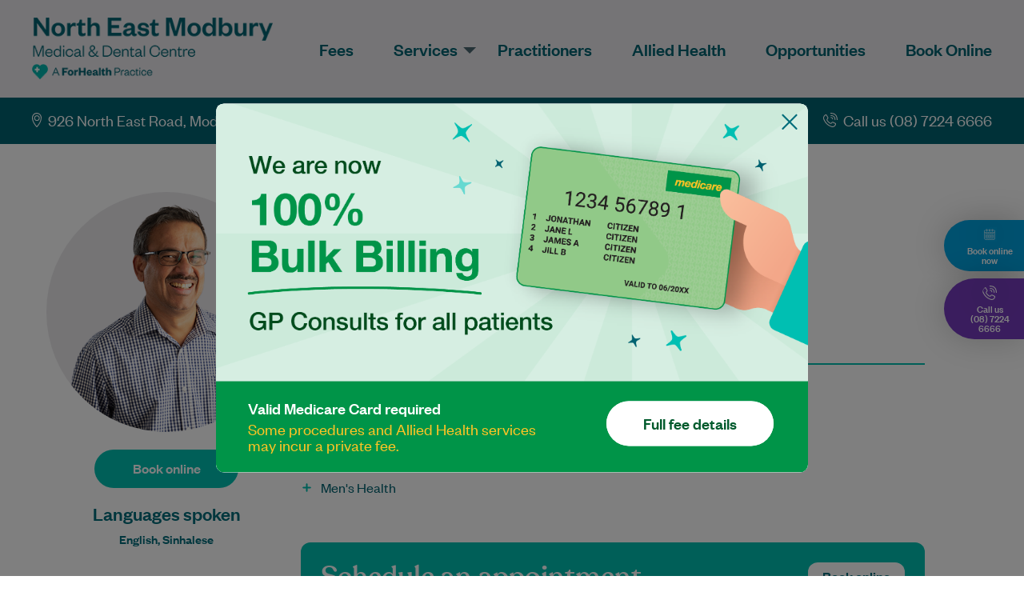

--- FILE ---
content_type: text/html; charset=UTF-8
request_url: https://www.modburymedicalcentre.com.au/general-practitioners/dr-kumara-ekanayake/
body_size: 15093
content:
<!DOCTYPE html>
<html dir="ltr" lang="en-US" xmlns:fb="https://www.facebook.com/2008/fbml" xmlns:addthis="https://www.addthis.com/help/api-spec" 
	prefix="og: https://ogp.me/ns#" >
<head>
	<meta name="google-site-verification" content="xm_ESC0UTM4tk1pCDKbS4JPtSLdh157xynldAjNNuXY" />
<script type="application/javascript" src="https://cdn.hotdoc.com.au/static/assets/js/hotdoc-widget-event-tracking.min.js"></script>
<script src="https://cdn.hotdoc.com.au/static/assets/js/examples/send-widget-conversions-to-GTM.js"></script>
<script>

    "use strict";
    // This script will look for common tracking methods from Google Analytics, Google Tag Manager and Facebook Pixel.
    // Each tracking method detected will be send events from the HotDoc Online Bookings Widget.
    // You can remove platforms you don't need by deleting the section within the function below.
    function sendHotDocEvent (eventAction, eventLabel) {
        // Google Analytics (gtag.js)
        // https://developers.google.com/analytics/devguides/collection/gtagjs/events
        if (typeof gtag !== "undefined") {
            gtag("event", eventAction, {
                event_category: "HotDoc",
                event_label: eventLabel
            });
        }
        // Google Analytics (analytics.js)
        // https://developers.google.com/analytics/devguides/collection/analyticsjs/events
        // "window.ga" is the default location for GA. If the GA object has been renamed, the standard GA snippet will
        // store the new name in "GoogleAnalyticsObject", so we check there too.
        var gaFunction = window.ga || window[window.GoogleAnalyticsObject];
        if (typeof gaFunction !== "undefined") {
            gaFunction("send", {
                hitType: "event",
                eventCategory: "HotDoc",
                eventAction: eventAction,
                eventLabel: eventLabel
            });
        }
        // Google Tag Manager Event
        // https://developers.google.com/tag-manager/devguide
        if (typeof dataLayer !== "undefined") {
            dataLayer.push({
                event: "HotDoc",
                gaEventAction: eventAction,
                gaEventLabel: eventLabel
            });
        }
        // Facebook Tracking Pixel
        // Only tracks final event (patient-books-appointment) by default.
        // https://developers.facebook.com/docs/facebook-pixel/implementation/conversion-tracking
        if (
            eventAction === "patient-books-appointment" &&
            typeof fbq !== "undefined"
        ) {
            fbq("track", "Schedule");
        }
    }
    function receivedHotDocConversion (e) {
        // Get metadata from the event fired by the HotDoc Widget
        var event = e.detail;
        // Step 1: 
        // The widget is loaded 
        if (event.code === "patient-sees-loaded-widget") {
            sendHotDocEvent(event.code, event.meta.clinic);
        }
        // Step 2: 
        // The patient interacts with the widget
        if (event.code === "patient-starts-triage-questions") {
            sendHotDocEvent(event.code, event.meta.clinic);
        }
        // Step 3: 
        // The patient books an appointment with the widget
        if (event.code === "patient-books-appointment") {
            var eventLabel = [
                event.meta.clinic,
                event.meta.doctor,
                event.meta.reason,
                event.meta.patient
            ].join(" - ");
            sendHotDocEvent(event.code, eventLabel);
        }
    }
    // Listen for events that are fired by the HotDoc Online Bookings Widget
    window.addEventListener("hotdocConversion", receivedHotDocConversion, false);

</script>
	<meta charset="UTF-8">
	<meta name="viewport" content="width=device-width, initial-scale=1.0">
	

		<!-- favicon -->
	<link rel="shortcut icon" href="https://www.modburymedicalcentre.com.au/wp-content/uploads/sites/96/2024/04/favicon.png" />
	

	<link rel="preconnect" href="https://fonts.googleapis.com">
	<link rel="preconnect" href="https://fonts.gstatic.com" crossorigin>

	
		<!-- All in One SEO Pro 4.2.4.2 - aioseo.com -->
		<title>Dr Kumara Ekanayake | North East Modbury Medical &amp; Dental Centre</title>
		<meta name="description" content="Dr Kumara Ekanayake is a general practitioner at North East Modbury Medical &amp; Dental Centre. Contact our ForHealth clinic to book an appointment." />
		<meta name="robots" content="max-image-preview:large" />
		<link rel="canonical" href="https://www.modburymedicalcentre.com.au/general-practitioners/dr-kumara-ekanayake/" />
		<meta name="generator" content="All in One SEO Pro (AIOSEO) 4.2.4.2 " />
		<meta property="og:locale" content="en_US" />
		<meta property="og:site_name" content="North East Modbury Medical &amp; Dental Centre |" />
		<meta property="og:type" content="article" />
		<meta property="og:title" content="Dr Kumara Ekanayake | North East Modbury Medical &amp; Dental Centre" />
		<meta property="og:description" content="Dr Kumara Ekanayake is a general practitioner at North East Modbury Medical &amp; Dental Centre. Contact our ForHealth clinic to book an appointment." />
		<meta property="og:url" content="https://www.modburymedicalcentre.com.au/general-practitioners/dr-kumara-ekanayake/" />
		<meta property="article:published_time" content="2020-09-27T13:29:33+00:00" />
		<meta property="article:modified_time" content="2025-10-01T01:28:38+00:00" />
		<meta name="twitter:card" content="summary" />
		<meta name="twitter:title" content="Dr Kumara Ekanayake | North East Modbury Medical &amp; Dental Centre" />
		<meta name="twitter:description" content="Dr Kumara Ekanayake is a general practitioner at North East Modbury Medical &amp; Dental Centre. Contact our ForHealth clinic to book an appointment." />
		<script type="application/ld+json" class="aioseo-schema">
			{"@context":"https:\/\/schema.org","@graph":[{"@type":"WebSite","@id":"https:\/\/www.modburymedicalcentre.com.au\/#website","url":"https:\/\/www.modburymedicalcentre.com.au\/","name":"North East Modbury Medical & Dental Centre","inLanguage":"en-US","publisher":{"@id":"https:\/\/www.modburymedicalcentre.com.au\/#organization"}},{"@type":"Organization","@id":"https:\/\/www.modburymedicalcentre.com.au\/#organization","name":"North East Modbury Medical & Dental Centre","url":"https:\/\/www.modburymedicalcentre.com.au\/"},{"@type":"BreadcrumbList","@id":"https:\/\/www.modburymedicalcentre.com.au\/general-practitioners\/dr-kumara-ekanayake\/#breadcrumblist","itemListElement":[{"@type":"ListItem","@id":"https:\/\/www.modburymedicalcentre.com.au\/#listItem","position":1,"item":{"@type":"WebPage","@id":"https:\/\/www.modburymedicalcentre.com.au\/","name":"Home","description":"North East Modbury Medical & Dental Centre now offers 100% Bulk Billing GP Consults for ALL PATIENTS with a valid Medicare card. Open 7 days. Book an appointment today!","url":"https:\/\/www.modburymedicalcentre.com.au\/"},"nextItem":"https:\/\/www.modburymedicalcentre.com.au\/general-practitioners\/dr-kumara-ekanayake\/#listItem"},{"@type":"ListItem","@id":"https:\/\/www.modburymedicalcentre.com.au\/general-practitioners\/dr-kumara-ekanayake\/#listItem","position":2,"item":{"@type":"WebPage","@id":"https:\/\/www.modburymedicalcentre.com.au\/general-practitioners\/dr-kumara-ekanayake\/","name":"Dr Kumara Ekanayake","description":"Dr Kumara Ekanayake is a general practitioner at North East Modbury Medical & Dental Centre. Contact our ForHealth clinic to book an appointment.","url":"https:\/\/www.modburymedicalcentre.com.au\/general-practitioners\/dr-kumara-ekanayake\/"},"previousItem":"https:\/\/www.modburymedicalcentre.com.au\/#listItem"}]},{"@type":"Person","@id":"https:\/\/www.modburymedicalcentre.com.au\/blog\/author\/#author","url":"https:\/\/www.modburymedicalcentre.com.au\/blog\/author\/"}]}
		</script>
		<!-- All in One SEO Pro -->


<!-- Google Tag Manager for WordPress by gtm4wp.com -->
<script data-cfasync="false" data-pagespeed-no-defer>
	var gtm4wp_datalayer_name = "dataLayer";
	var dataLayer = dataLayer || [];
</script>
<!-- End Google Tag Manager for WordPress by gtm4wp.com --><link rel='dns-prefetch' href='//www.modburymedicalcentre.com.au' />
<link rel='dns-prefetch' href='//cdn.hotdoc.com.au' />
<link rel='dns-prefetch' href='//s7.addthis.com' />
<script>
window._wpemojiSettings = {"baseUrl":"https:\/\/s.w.org\/images\/core\/emoji\/15.0.3\/72x72\/","ext":".png","svgUrl":"https:\/\/s.w.org\/images\/core\/emoji\/15.0.3\/svg\/","svgExt":".svg","source":{"concatemoji":"https:\/\/www.modburymedicalcentre.com.au\/wp-includes\/js\/wp-emoji-release.min.js?ver=6.7"}};
/*! This file is auto-generated */
!function(i,n){var o,s,e;function c(e){try{var t={supportTests:e,timestamp:(new Date).valueOf()};sessionStorage.setItem(o,JSON.stringify(t))}catch(e){}}function p(e,t,n){e.clearRect(0,0,e.canvas.width,e.canvas.height),e.fillText(t,0,0);var t=new Uint32Array(e.getImageData(0,0,e.canvas.width,e.canvas.height).data),r=(e.clearRect(0,0,e.canvas.width,e.canvas.height),e.fillText(n,0,0),new Uint32Array(e.getImageData(0,0,e.canvas.width,e.canvas.height).data));return t.every(function(e,t){return e===r[t]})}function u(e,t,n){switch(t){case"flag":return n(e,"\ud83c\udff3\ufe0f\u200d\u26a7\ufe0f","\ud83c\udff3\ufe0f\u200b\u26a7\ufe0f")?!1:!n(e,"\ud83c\uddfa\ud83c\uddf3","\ud83c\uddfa\u200b\ud83c\uddf3")&&!n(e,"\ud83c\udff4\udb40\udc67\udb40\udc62\udb40\udc65\udb40\udc6e\udb40\udc67\udb40\udc7f","\ud83c\udff4\u200b\udb40\udc67\u200b\udb40\udc62\u200b\udb40\udc65\u200b\udb40\udc6e\u200b\udb40\udc67\u200b\udb40\udc7f");case"emoji":return!n(e,"\ud83d\udc26\u200d\u2b1b","\ud83d\udc26\u200b\u2b1b")}return!1}function f(e,t,n){var r="undefined"!=typeof WorkerGlobalScope&&self instanceof WorkerGlobalScope?new OffscreenCanvas(300,150):i.createElement("canvas"),a=r.getContext("2d",{willReadFrequently:!0}),o=(a.textBaseline="top",a.font="600 32px Arial",{});return e.forEach(function(e){o[e]=t(a,e,n)}),o}function t(e){var t=i.createElement("script");t.src=e,t.defer=!0,i.head.appendChild(t)}"undefined"!=typeof Promise&&(o="wpEmojiSettingsSupports",s=["flag","emoji"],n.supports={everything:!0,everythingExceptFlag:!0},e=new Promise(function(e){i.addEventListener("DOMContentLoaded",e,{once:!0})}),new Promise(function(t){var n=function(){try{var e=JSON.parse(sessionStorage.getItem(o));if("object"==typeof e&&"number"==typeof e.timestamp&&(new Date).valueOf()<e.timestamp+604800&&"object"==typeof e.supportTests)return e.supportTests}catch(e){}return null}();if(!n){if("undefined"!=typeof Worker&&"undefined"!=typeof OffscreenCanvas&&"undefined"!=typeof URL&&URL.createObjectURL&&"undefined"!=typeof Blob)try{var e="postMessage("+f.toString()+"("+[JSON.stringify(s),u.toString(),p.toString()].join(",")+"));",r=new Blob([e],{type:"text/javascript"}),a=new Worker(URL.createObjectURL(r),{name:"wpTestEmojiSupports"});return void(a.onmessage=function(e){c(n=e.data),a.terminate(),t(n)})}catch(e){}c(n=f(s,u,p))}t(n)}).then(function(e){for(var t in e)n.supports[t]=e[t],n.supports.everything=n.supports.everything&&n.supports[t],"flag"!==t&&(n.supports.everythingExceptFlag=n.supports.everythingExceptFlag&&n.supports[t]);n.supports.everythingExceptFlag=n.supports.everythingExceptFlag&&!n.supports.flag,n.DOMReady=!1,n.readyCallback=function(){n.DOMReady=!0}}).then(function(){return e}).then(function(){var e;n.supports.everything||(n.readyCallback(),(e=n.source||{}).concatemoji?t(e.concatemoji):e.wpemoji&&e.twemoji&&(t(e.twemoji),t(e.wpemoji)))}))}((window,document),window._wpemojiSettings);
</script>
<style id='wp-emoji-styles-inline-css'>

	img.wp-smiley, img.emoji {
		display: inline !important;
		border: none !important;
		box-shadow: none !important;
		height: 1em !important;
		width: 1em !important;
		margin: 0 0.07em !important;
		vertical-align: -0.1em !important;
		background: none !important;
		padding: 0 !important;
	}
</style>
<link rel='stylesheet' id='wp-block-library-css' href='https://www.modburymedicalcentre.com.au/wp-includes/css/dist/block-library/style.min.css?ver=6.7' media='all' />
<style id='wp-block-library-theme-inline-css'>
.wp-block-audio :where(figcaption){color:#555;font-size:13px;text-align:center}.is-dark-theme .wp-block-audio :where(figcaption){color:#ffffffa6}.wp-block-audio{margin:0 0 1em}.wp-block-code{border:1px solid #ccc;border-radius:4px;font-family:Menlo,Consolas,monaco,monospace;padding:.8em 1em}.wp-block-embed :where(figcaption){color:#555;font-size:13px;text-align:center}.is-dark-theme .wp-block-embed :where(figcaption){color:#ffffffa6}.wp-block-embed{margin:0 0 1em}.blocks-gallery-caption{color:#555;font-size:13px;text-align:center}.is-dark-theme .blocks-gallery-caption{color:#ffffffa6}:root :where(.wp-block-image figcaption){color:#555;font-size:13px;text-align:center}.is-dark-theme :root :where(.wp-block-image figcaption){color:#ffffffa6}.wp-block-image{margin:0 0 1em}.wp-block-pullquote{border-bottom:4px solid;border-top:4px solid;color:currentColor;margin-bottom:1.75em}.wp-block-pullquote cite,.wp-block-pullquote footer,.wp-block-pullquote__citation{color:currentColor;font-size:.8125em;font-style:normal;text-transform:uppercase}.wp-block-quote{border-left:.25em solid;margin:0 0 1.75em;padding-left:1em}.wp-block-quote cite,.wp-block-quote footer{color:currentColor;font-size:.8125em;font-style:normal;position:relative}.wp-block-quote:where(.has-text-align-right){border-left:none;border-right:.25em solid;padding-left:0;padding-right:1em}.wp-block-quote:where(.has-text-align-center){border:none;padding-left:0}.wp-block-quote.is-large,.wp-block-quote.is-style-large,.wp-block-quote:where(.is-style-plain){border:none}.wp-block-search .wp-block-search__label{font-weight:700}.wp-block-search__button{border:1px solid #ccc;padding:.375em .625em}:where(.wp-block-group.has-background){padding:1.25em 2.375em}.wp-block-separator.has-css-opacity{opacity:.4}.wp-block-separator{border:none;border-bottom:2px solid;margin-left:auto;margin-right:auto}.wp-block-separator.has-alpha-channel-opacity{opacity:1}.wp-block-separator:not(.is-style-wide):not(.is-style-dots){width:100px}.wp-block-separator.has-background:not(.is-style-dots){border-bottom:none;height:1px}.wp-block-separator.has-background:not(.is-style-wide):not(.is-style-dots){height:2px}.wp-block-table{margin:0 0 1em}.wp-block-table td,.wp-block-table th{word-break:normal}.wp-block-table :where(figcaption){color:#555;font-size:13px;text-align:center}.is-dark-theme .wp-block-table :where(figcaption){color:#ffffffa6}.wp-block-video :where(figcaption){color:#555;font-size:13px;text-align:center}.is-dark-theme .wp-block-video :where(figcaption){color:#ffffffa6}.wp-block-video{margin:0 0 1em}:root :where(.wp-block-template-part.has-background){margin-bottom:0;margin-top:0;padding:1.25em 2.375em}
</style>
<style id='classic-theme-styles-inline-css'>
/*! This file is auto-generated */
.wp-block-button__link{color:#fff;background-color:#32373c;border-radius:9999px;box-shadow:none;text-decoration:none;padding:calc(.667em + 2px) calc(1.333em + 2px);font-size:1.125em}.wp-block-file__button{background:#32373c;color:#fff;text-decoration:none}
</style>
<style id='global-styles-inline-css'>
:root{--wp--preset--aspect-ratio--square: 1;--wp--preset--aspect-ratio--4-3: 4/3;--wp--preset--aspect-ratio--3-4: 3/4;--wp--preset--aspect-ratio--3-2: 3/2;--wp--preset--aspect-ratio--2-3: 2/3;--wp--preset--aspect-ratio--16-9: 16/9;--wp--preset--aspect-ratio--9-16: 9/16;--wp--preset--color--black: #000000;--wp--preset--color--cyan-bluish-gray: #abb8c3;--wp--preset--color--white: #fff;--wp--preset--color--pale-pink: #f78da7;--wp--preset--color--vivid-red: #cf2e2e;--wp--preset--color--luminous-vivid-orange: #ff6900;--wp--preset--color--luminous-vivid-amber: #fcb900;--wp--preset--color--light-green-cyan: #7bdcb5;--wp--preset--color--vivid-green-cyan: #00d084;--wp--preset--color--pale-cyan-blue: #8ed1fc;--wp--preset--color--vivid-cyan-blue: #0693e3;--wp--preset--color--vivid-purple: #9b51e0;--wp--preset--color--dark-gray: #141412;--wp--preset--color--red: #bc360a;--wp--preset--color--medium-orange: #db572f;--wp--preset--color--light-orange: #ea9629;--wp--preset--color--yellow: #fbca3c;--wp--preset--color--dark-brown: #220e10;--wp--preset--color--medium-brown: #722d19;--wp--preset--color--light-brown: #eadaa6;--wp--preset--color--beige: #e8e5ce;--wp--preset--color--off-white: #f7f5e7;--wp--preset--gradient--vivid-cyan-blue-to-vivid-purple: linear-gradient(135deg,rgba(6,147,227,1) 0%,rgb(155,81,224) 100%);--wp--preset--gradient--light-green-cyan-to-vivid-green-cyan: linear-gradient(135deg,rgb(122,220,180) 0%,rgb(0,208,130) 100%);--wp--preset--gradient--luminous-vivid-amber-to-luminous-vivid-orange: linear-gradient(135deg,rgba(252,185,0,1) 0%,rgba(255,105,0,1) 100%);--wp--preset--gradient--luminous-vivid-orange-to-vivid-red: linear-gradient(135deg,rgba(255,105,0,1) 0%,rgb(207,46,46) 100%);--wp--preset--gradient--very-light-gray-to-cyan-bluish-gray: linear-gradient(135deg,rgb(238,238,238) 0%,rgb(169,184,195) 100%);--wp--preset--gradient--cool-to-warm-spectrum: linear-gradient(135deg,rgb(74,234,220) 0%,rgb(151,120,209) 20%,rgb(207,42,186) 40%,rgb(238,44,130) 60%,rgb(251,105,98) 80%,rgb(254,248,76) 100%);--wp--preset--gradient--blush-light-purple: linear-gradient(135deg,rgb(255,206,236) 0%,rgb(152,150,240) 100%);--wp--preset--gradient--blush-bordeaux: linear-gradient(135deg,rgb(254,205,165) 0%,rgb(254,45,45) 50%,rgb(107,0,62) 100%);--wp--preset--gradient--luminous-dusk: linear-gradient(135deg,rgb(255,203,112) 0%,rgb(199,81,192) 50%,rgb(65,88,208) 100%);--wp--preset--gradient--pale-ocean: linear-gradient(135deg,rgb(255,245,203) 0%,rgb(182,227,212) 50%,rgb(51,167,181) 100%);--wp--preset--gradient--electric-grass: linear-gradient(135deg,rgb(202,248,128) 0%,rgb(113,206,126) 100%);--wp--preset--gradient--midnight: linear-gradient(135deg,rgb(2,3,129) 0%,rgb(40,116,252) 100%);--wp--preset--gradient--autumn-brown: linear-gradient(135deg, rgba(226,45,15,1) 0%, rgba(158,25,13,1) 100%);--wp--preset--gradient--sunset-yellow: linear-gradient(135deg, rgba(233,139,41,1) 0%, rgba(238,179,95,1) 100%);--wp--preset--gradient--light-sky: linear-gradient(135deg,rgba(228,228,228,1.0) 0%,rgba(208,225,252,1.0) 100%);--wp--preset--gradient--dark-sky: linear-gradient(135deg,rgba(0,0,0,1.0) 0%,rgba(56,61,69,1.0) 100%);--wp--preset--font-size--small: 13px;--wp--preset--font-size--medium: 20px;--wp--preset--font-size--large: 36px;--wp--preset--font-size--x-large: 42px;--wp--preset--spacing--20: 0.44rem;--wp--preset--spacing--30: 0.67rem;--wp--preset--spacing--40: 1rem;--wp--preset--spacing--50: 1.5rem;--wp--preset--spacing--60: 2.25rem;--wp--preset--spacing--70: 3.38rem;--wp--preset--spacing--80: 5.06rem;--wp--preset--shadow--natural: 6px 6px 9px rgba(0, 0, 0, 0.2);--wp--preset--shadow--deep: 12px 12px 50px rgba(0, 0, 0, 0.4);--wp--preset--shadow--sharp: 6px 6px 0px rgba(0, 0, 0, 0.2);--wp--preset--shadow--outlined: 6px 6px 0px -3px rgba(255, 255, 255, 1), 6px 6px rgba(0, 0, 0, 1);--wp--preset--shadow--crisp: 6px 6px 0px rgba(0, 0, 0, 1);}:where(.is-layout-flex){gap: 0.5em;}:where(.is-layout-grid){gap: 0.5em;}body .is-layout-flex{display: flex;}.is-layout-flex{flex-wrap: wrap;align-items: center;}.is-layout-flex > :is(*, div){margin: 0;}body .is-layout-grid{display: grid;}.is-layout-grid > :is(*, div){margin: 0;}:where(.wp-block-columns.is-layout-flex){gap: 2em;}:where(.wp-block-columns.is-layout-grid){gap: 2em;}:where(.wp-block-post-template.is-layout-flex){gap: 1.25em;}:where(.wp-block-post-template.is-layout-grid){gap: 1.25em;}.has-black-color{color: var(--wp--preset--color--black) !important;}.has-cyan-bluish-gray-color{color: var(--wp--preset--color--cyan-bluish-gray) !important;}.has-white-color{color: var(--wp--preset--color--white) !important;}.has-pale-pink-color{color: var(--wp--preset--color--pale-pink) !important;}.has-vivid-red-color{color: var(--wp--preset--color--vivid-red) !important;}.has-luminous-vivid-orange-color{color: var(--wp--preset--color--luminous-vivid-orange) !important;}.has-luminous-vivid-amber-color{color: var(--wp--preset--color--luminous-vivid-amber) !important;}.has-light-green-cyan-color{color: var(--wp--preset--color--light-green-cyan) !important;}.has-vivid-green-cyan-color{color: var(--wp--preset--color--vivid-green-cyan) !important;}.has-pale-cyan-blue-color{color: var(--wp--preset--color--pale-cyan-blue) !important;}.has-vivid-cyan-blue-color{color: var(--wp--preset--color--vivid-cyan-blue) !important;}.has-vivid-purple-color{color: var(--wp--preset--color--vivid-purple) !important;}.has-black-background-color{background-color: var(--wp--preset--color--black) !important;}.has-cyan-bluish-gray-background-color{background-color: var(--wp--preset--color--cyan-bluish-gray) !important;}.has-white-background-color{background-color: var(--wp--preset--color--white) !important;}.has-pale-pink-background-color{background-color: var(--wp--preset--color--pale-pink) !important;}.has-vivid-red-background-color{background-color: var(--wp--preset--color--vivid-red) !important;}.has-luminous-vivid-orange-background-color{background-color: var(--wp--preset--color--luminous-vivid-orange) !important;}.has-luminous-vivid-amber-background-color{background-color: var(--wp--preset--color--luminous-vivid-amber) !important;}.has-light-green-cyan-background-color{background-color: var(--wp--preset--color--light-green-cyan) !important;}.has-vivid-green-cyan-background-color{background-color: var(--wp--preset--color--vivid-green-cyan) !important;}.has-pale-cyan-blue-background-color{background-color: var(--wp--preset--color--pale-cyan-blue) !important;}.has-vivid-cyan-blue-background-color{background-color: var(--wp--preset--color--vivid-cyan-blue) !important;}.has-vivid-purple-background-color{background-color: var(--wp--preset--color--vivid-purple) !important;}.has-black-border-color{border-color: var(--wp--preset--color--black) !important;}.has-cyan-bluish-gray-border-color{border-color: var(--wp--preset--color--cyan-bluish-gray) !important;}.has-white-border-color{border-color: var(--wp--preset--color--white) !important;}.has-pale-pink-border-color{border-color: var(--wp--preset--color--pale-pink) !important;}.has-vivid-red-border-color{border-color: var(--wp--preset--color--vivid-red) !important;}.has-luminous-vivid-orange-border-color{border-color: var(--wp--preset--color--luminous-vivid-orange) !important;}.has-luminous-vivid-amber-border-color{border-color: var(--wp--preset--color--luminous-vivid-amber) !important;}.has-light-green-cyan-border-color{border-color: var(--wp--preset--color--light-green-cyan) !important;}.has-vivid-green-cyan-border-color{border-color: var(--wp--preset--color--vivid-green-cyan) !important;}.has-pale-cyan-blue-border-color{border-color: var(--wp--preset--color--pale-cyan-blue) !important;}.has-vivid-cyan-blue-border-color{border-color: var(--wp--preset--color--vivid-cyan-blue) !important;}.has-vivid-purple-border-color{border-color: var(--wp--preset--color--vivid-purple) !important;}.has-vivid-cyan-blue-to-vivid-purple-gradient-background{background: var(--wp--preset--gradient--vivid-cyan-blue-to-vivid-purple) !important;}.has-light-green-cyan-to-vivid-green-cyan-gradient-background{background: var(--wp--preset--gradient--light-green-cyan-to-vivid-green-cyan) !important;}.has-luminous-vivid-amber-to-luminous-vivid-orange-gradient-background{background: var(--wp--preset--gradient--luminous-vivid-amber-to-luminous-vivid-orange) !important;}.has-luminous-vivid-orange-to-vivid-red-gradient-background{background: var(--wp--preset--gradient--luminous-vivid-orange-to-vivid-red) !important;}.has-very-light-gray-to-cyan-bluish-gray-gradient-background{background: var(--wp--preset--gradient--very-light-gray-to-cyan-bluish-gray) !important;}.has-cool-to-warm-spectrum-gradient-background{background: var(--wp--preset--gradient--cool-to-warm-spectrum) !important;}.has-blush-light-purple-gradient-background{background: var(--wp--preset--gradient--blush-light-purple) !important;}.has-blush-bordeaux-gradient-background{background: var(--wp--preset--gradient--blush-bordeaux) !important;}.has-luminous-dusk-gradient-background{background: var(--wp--preset--gradient--luminous-dusk) !important;}.has-pale-ocean-gradient-background{background: var(--wp--preset--gradient--pale-ocean) !important;}.has-electric-grass-gradient-background{background: var(--wp--preset--gradient--electric-grass) !important;}.has-midnight-gradient-background{background: var(--wp--preset--gradient--midnight) !important;}.has-small-font-size{font-size: var(--wp--preset--font-size--small) !important;}.has-medium-font-size{font-size: var(--wp--preset--font-size--medium) !important;}.has-large-font-size{font-size: var(--wp--preset--font-size--large) !important;}.has-x-large-font-size{font-size: var(--wp--preset--font-size--x-large) !important;}
:where(.wp-block-post-template.is-layout-flex){gap: 1.25em;}:where(.wp-block-post-template.is-layout-grid){gap: 1.25em;}
:where(.wp-block-columns.is-layout-flex){gap: 2em;}:where(.wp-block-columns.is-layout-grid){gap: 2em;}
:root :where(.wp-block-pullquote){font-size: 1.5em;line-height: 1.6;}
</style>
<link rel='stylesheet' id='forhealth-simplebar-css' href='https://www.modburymedicalcentre.com.au/wp-content/themes/forhealth-mc-2024/assets/libraries/simplebar/simplebar.css?ver=6.2.5' media='all' />
<link rel='stylesheet' id='forhealth-slick-css' href='https://www.modburymedicalcentre.com.au/wp-content/themes/forhealth-mc-2024/assets/libraries/slick-carousel/slick.css?ver=1.8.1' media='all' />
<link rel='stylesheet' id='forhealth-css3-animate-it-css' href='https://www.modburymedicalcentre.com.au/wp-content/themes/forhealth-mc-2024/assets/libraries/css3-animate-it/css3-animate-it.css?ver=1.0.0' media='all' />
<link rel='stylesheet' id='forhealth-css' href='https://www.modburymedicalcentre.com.au/wp-content/themes/forhealth-mc-2024/assets/css/forhealth.css?ver=691d9c8e5047a' media='all' />
<link rel='stylesheet' id='twentythirteen-fonts-css' href='https://www.modburymedicalcentre.com.au/wp-content/themes/twentythirteen/fonts/source-sans-pro-plus-bitter.css?ver=20230328' media='all' />
<link rel='stylesheet' id='genericons-css' href='https://www.modburymedicalcentre.com.au/wp-content/themes/twentythirteen/genericons/genericons.css?ver=3.0.3' media='all' />
<link rel='stylesheet' id='twentythirteen-style-css' href='https://www.modburymedicalcentre.com.au/wp-content/themes/forhealth-mc-2024/style.css?ver=20240402' media='all' />
<link rel='stylesheet' id='twentythirteen-block-style-css' href='https://www.modburymedicalcentre.com.au/wp-content/themes/twentythirteen/css/blocks.css?ver=20231016' media='all' />
<link rel='stylesheet' id='addthis_all_pages-css' href='https://www.modburymedicalcentre.com.au/wp-content/plugins/addthis/frontend/build/addthis_wordpress_public.min.css?ver=6.7' media='all' />
<script src="https://www.modburymedicalcentre.com.au/wp-includes/js/jquery/jquery.min.js?ver=3.7.1" id="jquery-core-js"></script>
<script src="https://www.modburymedicalcentre.com.au/wp-content/themes/twentythirteen/js/functions.js?ver=20230526" id="twentythirteen-script-js" defer data-wp-strategy="defer"></script>
<link rel="https://api.w.org/" href="https://www.modburymedicalcentre.com.au/wp-json/" /><link rel="alternate" title="JSON" type="application/json" href="https://www.modburymedicalcentre.com.au/wp-json/wp/v2/hl_doctor/1172" /><link rel="EditURI" type="application/rsd+xml" title="RSD" href="https://www.modburymedicalcentre.com.au/xmlrpc.php?rsd" />
<meta name="generator" content="WordPress 6.7" />
<link rel='shortlink' href='https://www.modburymedicalcentre.com.au/?p=1172' />
<link rel="alternate" title="oEmbed (JSON)" type="application/json+oembed" href="https://www.modburymedicalcentre.com.au/wp-json/oembed/1.0/embed?url=https%3A%2F%2Fwww.modburymedicalcentre.com.au%2Fgeneral-practitioners%2Fdr-kumara-ekanayake%2F" />
<link rel="alternate" title="oEmbed (XML)" type="text/xml+oembed" href="https://www.modburymedicalcentre.com.au/wp-json/oembed/1.0/embed?url=https%3A%2F%2Fwww.modburymedicalcentre.com.au%2Fgeneral-practitioners%2Fdr-kumara-ekanayake%2F&#038;format=xml" />

		<!-- CPT UI Extended Customizer CSS -->
		<style type="text/css" id="cpt-ui-extended-css">
																										</style>
		<!-- /CPT UI Extended Customizer CSS -->

		
<!-- Google Tag Manager for WordPress by gtm4wp.com -->
<!-- GTM Container placement set to manual -->
<script data-cfasync="false" data-pagespeed-no-defer type="text/javascript">
	var dataLayer_content = {"pagePostType":"hl_doctor","pagePostType2":"single-hl_doctor"};
	dataLayer.push( dataLayer_content );
</script>
<script data-cfasync="false">
(function(w,d,s,l,i){w[l]=w[l]||[];w[l].push({'gtm.start':
new Date().getTime(),event:'gtm.js'});var f=d.getElementsByTagName(s)[0],
j=d.createElement(s),dl=l!='dataLayer'?'&l='+l:'';j.async=true;j.src=
'//www.googletagmanager.com/gtm.js?id='+i+dl;f.parentNode.insertBefore(j,f);
})(window,document,'script','dataLayer','GTM-KRP4849');
</script>
<!-- End Google Tag Manager for WordPress by gtm4wp.com -->	<style type="text/css" id="twentythirteen-header-css">
		.site-header {
		background: url(https://www.modburymedicalcentre.com.au/wp-content/themes/twentythirteen/images/headers/circle.png) no-repeat scroll top;
		background-size: 1600px auto;
	}
	@media (max-width: 767px) {
		.site-header {
			background-size: 768px auto;
		}
	}
	@media (max-width: 359px) {
		.site-header {
			background-size: 360px auto;
		}
	}
			</style>
	
	
</head>
<body class="hl_doctor-template-default single single-hl_doctor postid-1172 wp-embed-responsive single-author sidebar">

	
<!-- GTM Container placement set to manual -->
<!-- Google Tag Manager (noscript) -->
				<noscript><iframe src="https://www.googletagmanager.com/ns.html?id=GTM-KRP4849" height="0" width="0" style="display:none;visibility:hidden" aria-hidden="true"></iframe></noscript>
<!-- End Google Tag Manager (noscript) -->
<!-- GTM Container placement set to manual -->
<!-- Google Tag Manager (noscript) -->
	<section class="main-wrapper bg-header">
		<div class="inner-wrapper">
			<section class="section-header">
				<div class="logo-header">
					<a href="https://www.modburymedicalcentre.com.au">

						<img src="https://www.modburymedicalcentre.com.au/wp-content/uploads/sites/96/2021/09/NorthEastModbury_Logo_V2-2.png" alt="North East Modbury Medical & Dental Centre" title="North East Modbury Medical & Dental Centre" class="for-desktop" />
						<img src="https://www.modburymedicalcentre.com.au/wp-content/uploads/sites/96/2021/09/White_NorthEastModbury_Logo_V3.png" alt="North East Modbury Medical & Dental Centre" title="North East Modbury Medical & Dental Centre" class="for-mobile" />
					</a>
				</div>
				<div class="menu-header">
					<ul id="forhealt-main-menu">			<li class=" menu-item menu-item-type-post_type menu-item-object-page menu-item-2216">

				<a href="https://www.modburymedicalcentre.com.au/patient-fees/" class="" target=""  >

					Fees
				</a>

				
			</li>
						<li class=" menu-item menu-item-type-post_type menu-item-object-page menu-item-2217 submenu">

				<a href="https://www.modburymedicalcentre.com.au/services/" class="" target=""  >

					Services
				</a>

				<ul class="submenu-ul">
	<li>
		<div class="sub-menu-wrap">
			<div class="core-service-menu">
				<span>Core services</span>

								<p style="margin-top: 6px; padding-left: 10px; font-size: 12px;">Provided by independent Healthcare Practitioners</p>
				
				<ul>
				<style>.forhealth-975378::before { background-image: url( https://www.modburymedicalcentre.com.au/wp-content/uploads/sites/96/2024/04/generalpractioner.svg ) }</style>
							<li class="megamenu-sub forhealth-975378">
								<a href="https://www.modburymedicalcentre.com.au/general-practitioners/" target="_self">General Practitioners<span>Patient-centred care</span></a>
							</li><style>.forhealth-219475::before { background-image: url( https://www.modburymedicalcentre.com.au/wp-content/uploads/sites/96/2024/04/dental-light.svg ) }</style>
							<li class="megamenu-sub forhealth-219475">
								<a href="https://www.primarydental.com.au/locate/modbury/" target="_blank">Dentists<span>Dentists</span></a>
							</li><style>.forhealth-404514::before { background-image: url( https://www.modburymedicalcentre.com.au/wp-content/uploads/sites/96/2024/04/Telehealth-Teal-Services-light.svg ) }</style>
							<li class="megamenu-sub forhealth-404514">
								<a href="https://www.modburymedicalcentre.com.au/telehealth-appointments/" target="_self">Telehealth<span>Telehealth</span></a>
							</li><style>.forhealth-578209::before { background-image: url( https://www.modburymedicalcentre.com.au/wp-content/uploads/sites/96/2024/04/womenhealth.svg ) }</style>
							<li class="megamenu-sub forhealth-578209">
								<a href="https://evocawomenshealth.com.au/locations/modbury/" target="_blank">Evoca Women’s Health<span>For all stages of a woman’s life</span></a>
							</li><style>.forhealth-77540::before { background-image: url( https://www.modburymedicalcentre.com.au/wp-content/uploads/sites/96/2024/04/Physiotherapy.svg ) }</style>
							<li class="megamenu-sub forhealth-77540">
								<a href="https://www.modburymedicalcentre.com.au/physio-modbury/" target="_self">Allied Health<span>Allied Health</span></a>
							</li><style>.forhealth-13842::before { background-image: url( https://www.modburymedicalcentre.com.au/wp-content/uploads/sites/96/2024/04/generalpractioner.svg ) }</style>
							<li class="megamenu-sub forhealth-13842">
								<a href="https://www.modburymedicalcentre.com.au/specialists/" target="_self">Specialists<span></span></a>
							</li><style>.forhealth-896643::before { background-image: url( https://www.modburymedicalcentre.com.au/wp-content/uploads/sites/96/2024/04/skin-icon.svg ) }</style>
							<li class="megamenu-sub forhealth-896643">
								<a href="https://www.modburymedicalcentre.com.au/general-practitioner/dr-vi-khanh-duong/" target="_self">Skin Clinic<span>Diagnosis and Treatment</span></a>
							</li>				</ul>
			</div>
			<div class="speciality-service">
				<span>Specialty services</span>

				
				<ul>
					<li><a href="https://www.logichealth.com.au/location/logic-health-modbury/" target="_blank">Pre-Employment Medicals</a></li><li><a href="https://lumusimaging.com.au/our-locations/lumus-imaging-modbury/?utm_source=medicalcentre&#038;utm_medium=referral&#038;utm_campaign=September" target="_blank">Diagnostic Imaging</a></li><li><a href="https://www.abbottpathology.com.au/" target="_blank">Pathology</a></li><li><a href="https://www.modburymedicalcentre.com.au/opening-hours/" target="_self">Pharmacy</a></li>				</ul>
			</div>
		</div>
		<div class="sub-menu-wrap-footer for-desktop">
			<div class="sub-menu-wrap-footer-inner">
				<span>Online services</span>
				<ul>
					<li><a href="https://www.hotdoc.com.au/medical-centres/modbury-SA-5092/north-east-modbury-medical-dental-centre/doctors?wp=w_lightbox" target="_hotdoc" data-hotdoc-widget="lightbox">Book telehealth</a></li>				</ul>
			</div>
		</div>
	</li>
</ul>

			</li>
						<li class=" menu-item menu-item-type-post_type menu-item-object-page menu-item-2218">

				<a href="https://www.modburymedicalcentre.com.au/general-practitioners/" class="" target=""  >

					Practitioners
				</a>

				
			</li>
						<li class=" menu-item menu-item-type-post_type menu-item-object-page menu-item-2445">

				<a href="https://www.modburymedicalcentre.com.au/physio-modbury/" class="" target=""  >

					Allied Health
				</a>

				
			</li>
						<li class=" menu-item menu-item-type-post_type menu-item-object-page menu-item-2243">

				<a href="https://www.modburymedicalcentre.com.au/opportunities/" class="" target=""  >

					Opportunities
				</a>

				
			</li>
						<li class=" menu-item menu-item-type-post_type menu-item-object-page menu-item-2220">

				<a href="#" class="js-book-online-toggle" target=""  >

					Book Online
				</a>

				
			</li>
			</ul>				</div>
				<div class="hamburger-menu" onclick="myFunction(this)">
					<div class="bar1"></div>
					<div class="bar2"></div>
					<div class="bar3"></div>
                </div>
			</section>
		</div>
	</section>

	<section class="mobile-main-menu"><ul><li><a href="https://www.modburymedicalcentre.com.au/patient-fees/" >Fees</a></li><li><a href="https://www.modburymedicalcentre.com.au/services/">Services</a><ul><style>.forhealth-548466::before { background-image: url( https://www.modburymedicalcentre.com.au/wp-content/uploads/sites/96/2024/04/generalpractioner.svg ) !important; }</style>
									<li class="forhealth-548466">
										<a href="https://www.modburymedicalcentre.com.au/general-practitioners/" target="_self">General Practitioners</a>
									</li><style>.forhealth-557550::before { background-image: url( https://www.modburymedicalcentre.com.au/wp-content/uploads/sites/96/2024/04/dental-light.svg ) !important; }</style>
									<li class="forhealth-557550">
										<a href="https://www.primarydental.com.au/locate/modbury/" target="_blank">Dentists</a>
									</li><style>.forhealth-348668::before { background-image: url( https://www.modburymedicalcentre.com.au/wp-content/uploads/sites/96/2024/04/Telehealth-Teal-Services-light.svg ) !important; }</style>
									<li class="forhealth-348668">
										<a href="https://www.modburymedicalcentre.com.au/telehealth-appointments/" target="_self">Telehealth</a>
									</li><style>.forhealth-226501::before { background-image: url( https://www.modburymedicalcentre.com.au/wp-content/uploads/sites/96/2024/04/womenhealth.svg ) !important; }</style>
									<li class="forhealth-226501">
										<a href="https://evocawomenshealth.com.au/locations/modbury/" target="_blank">Evoca Women’s Health</a>
									</li><style>.forhealth-964887::before { background-image: url( https://www.modburymedicalcentre.com.au/wp-content/uploads/sites/96/2024/04/Physiotherapy.svg ) !important; }</style>
									<li class="forhealth-964887">
										<a href="https://www.modburymedicalcentre.com.au/physio-modbury/" target="_self">Allied Health</a>
									</li><style>.forhealth-636364::before { background-image: url(  ) !important; }</style>
									<li class="forhealth-636364">
										<a href="https://www.logichealth.com.au/location/logic-health-modbury/" target="_blank">Pre-Employment Medicals</a>
									</li><style>.forhealth-227565::before { background-image: url( https://www.modburymedicalcentre.com.au/wp-content/uploads/sites/96/2024/04/generalpractioner.svg ) !important; }</style>
									<li class="forhealth-227565">
										<a href="https://www.modburymedicalcentre.com.au/specialists/" target="_self">Specialists</a>
									</li><style>.forhealth-780527::before { background-image: url(  ) !important; }</style>
									<li class="forhealth-780527">
										<a href="https://lumusimaging.com.au/our-locations/lumus-imaging-modbury/?utm_source=medicalcentre&#038;utm_medium=referral&#038;utm_campaign=September" target="_blank">Diagnostic Imaging</a>
									</li><style>.forhealth-337824::before { background-image: url(  ) !important; }</style>
									<li class="forhealth-337824">
										<a href="https://www.abbottpathology.com.au/" target="_blank">Pathology</a>
									</li><style>.forhealth-317349::before { background-image: url(  ) !important; }</style>
									<li class="forhealth-317349">
										<a href="https://www.modburymedicalcentre.com.au/opening-hours/" target="_self">Pharmacy</a>
									</li><style>.forhealth-121237::before { background-image: url( https://www.modburymedicalcentre.com.au/wp-content/uploads/sites/96/2024/04/skin-icon.svg ) !important; }</style>
									<li class="forhealth-121237">
										<a href="https://www.modburymedicalcentre.com.au/general-practitioner/dr-vi-khanh-duong/" target="_self">Skin Clinic</a>
									</li></ul></li><li><a href="https://www.modburymedicalcentre.com.au/general-practitioners/" >Practitioners</a></li><li><a href="https://www.modburymedicalcentre.com.au/physio-modbury/" >Allied Health</a></li><li><a href="https://www.modburymedicalcentre.com.au/opportunities/" >Opportunities</a></li><li><a href="#" class="js-book-online-toggle">Book Online</a></li></ul></section>
	<section class="main-wrapper bg-action-dark for-desktop">
		<div class="inner-wrapper">
			<div class="action-bar">

				<span class="address-icon">926 North East Road, Modbury SA 5092</span><span class="call-icon"><a href="tel:+61872246666">Call us (08) 7224 6666</a></span>			</div>
		</div>
	</section>
<section class="main-wrapper doc-detail">
	<div class="inner-wrapper">
		<div class="doctor-wrap">
			<div class="doc-detail-left">
				<div class="doct-pic">

										<img src="https://www.modburymedicalcentre.com.au/wp-content/uploads/sites/96/2020/09/Modbury-Kumara-Ekanayake_400px.png" alt="Dr Kumara Ekanayake">
					
					<div class="for-mobile">
						<h1 class="doc-title-mobile">Dr Kumara Ekanayake</h1>

												<span class="doc-degree-mobile">MBBS, FRACGP, DCH, AMC Certificate</span>
						
												<span class="doc-type-mobile">General Practitioner</span>
											</div>

										<a
						href="https://www.hotdoc.com.au/medical-centres/modbury-SA-5092/north-east-modbury-medical-dental-centre/doctors/dr-kumara-ekanayake-1"
						title="Dr Kumara Ekanayake"
						data-hotdoc-widget="lightbox"					>Book online</a>
									</div>

								<div class="doct-lang">
					<span>Languages spoken</span>
					<span class="lan-type">English, Sinhalese</span>
				</div>
				
								<div class="doct-booking">
					<span>Practitioner Roster</span>
					<ul>
												<li><a href="javascript:;">Mon 11:00AM-6:00PM</a></li>
											</ul>
				</div>
				
			</div>
			<div class="doc-detail-right">
				<div class="for-desktop">
					<h1>Dr Kumara Ekanayake</h1>

										<span class="doc-degree">MBBS, FRACGP, DCH, AMC Certificate</span>
					
										<span class="doc-type">General Practitioner</span>
									</div>

				<div style="line-height: 24px; margin-top: 10px;"><p>Dr Kumara has been a Doctor for 36+ years.<br />
He enjoys all aspects of General Medicine.</p>
</div>

								<div class="doctor-list-int">
					<span class="doctor-list-int-heading">Special Interests</span>
					<ul>

												<li>General Medicine</li>
												<li>Chronic Disease Management</li>
												<li>Men&#039;s Health</li>
						
					</ul>
				</div>
				
				<div class="doct-appointment">
					<span>Schedule an appointment</span>

										<a
						href="https://www.hotdoc.com.au/medical-centres/modbury-SA-5092/north-east-modbury-medical-dental-centre/doctors/dr-kumara-ekanayake-1"
						title="Dr Kumara Ekanayake"
						data-hotdoc-widget="lightbox"					>Book online</a>
					

				</div>
			</div>
		</div>
	</div>
</section>

<section class="main-wrapper bg-experienced-doc">
	<div class="inner-wrapper">
		<div class="experienced-doc">
			<h2 class="full-heading">
			Other Experienced Independent Healthcare Practitioners at North East Modbury			</h2>
			<div class="doc-list">
				<ul>

										<li>
						<div class="doc-list-wrap">
							<div class="doc-list-front">

								<a href="https://www.modburymedicalcentre.com.au/podiatrist/michael-sarunic/">
									<img src="https://www.modburymedicalcentre.com.au/wp-content/uploads/sites/96/2025/10/Modbury-Michael-Sarunic-Podiatrist.jpg" alt="Michael Sarunic">
								</a>

								<a href="https://www.modburymedicalcentre.com.au/podiatrist/michael-sarunic/" class="doc-name">Michael Sarunic</a>
								<span class="doc-deg">B.App.Sc.Pod</span>
								<span class="doc-des">Podiatrist</span>

																<a
									href="https://www.hotdoc.com.au/medical-centres/modbury-SA-5092/north-east-modbury-medical-dental-centre/doctors/michael-sarunic"
									class="grid-btn"
									data-hotdoc-widget="lightbox"								>Book Online</a>
															</div>
							<div class="doc-list-back">
								<p>Michael brings over 20 years of clinical experience and a strong client-centred focus to his podiatry practice. He has a&hellip; <a href="https://www.modburymedicalcentre.com.au/podiatrist/michael-sarunic/">Learn More</a></p>

																<a
									href="https://www.hotdoc.com.au/medical-centres/modbury-SA-5092/north-east-modbury-medical-dental-centre/doctors/michael-sarunic"
									class="grid-btn"
									data-hotdoc-widget="lightbox"								>Book Online</a>
															</div>
						</div>
					</li>
										<li>
						<div class="doc-list-wrap">
							<div class="doc-list-front">

								<a href="https://www.modburymedicalcentre.com.au/dietitian/nicole-goh/">
									<img src="https://www.modburymedicalcentre.com.au/wp-content/uploads/sites/96/2025/04/modbury-Nicole-Goh-400.png" alt="Nicole Goh">
								</a>

								<a href="https://www.modburymedicalcentre.com.au/dietitian/nicole-goh/" class="doc-name">Nicole Goh</a>
								<span class="doc-deg">Bachelor of Nutrition &amp; Dietetics (Honours)</span>
								<span class="doc-des">Dietitian</span>

																<a
									href="https://www.hotdoc.com.au/medical-centres/modbury-SA-5092/north-east-modbury-medical-dental-centre/doctors/nicole-goh-1"
									class="grid-btn"
									data-hotdoc-widget="lightbox"								>Book Online</a>
															</div>
							<div class="doc-list-back">
								<p>Nicole is an Accredited Practicing Dietitian dedicated to helping individuals achieve lasting, positive changes in their lives. She emphasizes the&hellip; <a href="https://www.modburymedicalcentre.com.au/dietitian/nicole-goh/">Learn More</a></p>

																<a
									href="https://www.hotdoc.com.au/medical-centres/modbury-SA-5092/north-east-modbury-medical-dental-centre/doctors/nicole-goh-1"
									class="grid-btn"
									data-hotdoc-widget="lightbox"								>Book Online</a>
															</div>
						</div>
					</li>
										<li>
						<div class="doc-list-wrap">
							<div class="doc-list-front">

								<a href="https://www.modburymedicalcentre.com.au/physiotherapist/anand-vaghasiya/">
									<img src="https://www.modburymedicalcentre.com.au/wp-content/uploads/sites/96/2025/04/Modbury-Anand-Vaghasiya-400x400-1.jpg" alt="Anand Vaghasiya">
								</a>

								<a href="https://www.modburymedicalcentre.com.au/physiotherapist/anand-vaghasiya/" class="doc-name">Anand Vaghasiya</a>
								<span class="doc-deg">Bachelor of Physiotherapy</span>
								<span class="doc-des">Physiotherapist</span>

																<a
									href="https://www.hotdoc.com.au/medical-centres/modbury-SA-5092/north-east-modbury-medical-dental-centre/doctors/anand-vaghasiya-2"
									class="grid-btn"
									data-hotdoc-widget="lightbox"								>Book Online</a>
															</div>
							<div class="doc-list-back">
								<p>Anand is a highly experienced physiotherapist with a Bachelor of Physiotherapy and extensive experience across hospital, private practice, and community&hellip; <a href="https://www.modburymedicalcentre.com.au/physiotherapist/anand-vaghasiya/">Learn More</a></p>

																<a
									href="https://www.hotdoc.com.au/medical-centres/modbury-SA-5092/north-east-modbury-medical-dental-centre/doctors/anand-vaghasiya-2"
									class="grid-btn"
									data-hotdoc-widget="lightbox"								>Book Online</a>
															</div>
						</div>
					</li>
										<li>
						<div class="doc-list-wrap">
							<div class="doc-list-front">

								<a href="https://www.modburymedicalcentre.com.au/general-practitioner/dr-ritesh-mahinderkar/">
									<img src="https://www.modburymedicalcentre.com.au/wp-content/uploads/sites/96/2024/09/Modbury-Dr-Ritesh-Mahinderkar-400.png" alt="Dr Ritesh Mahinderkar">
								</a>

								<a href="https://www.modburymedicalcentre.com.au/general-practitioner/dr-ritesh-mahinderkar/" class="doc-name">Dr Ritesh Mahinderkar</a>
								<span class="doc-deg">MBBS FRACGP RG EMD</span>
								<span class="doc-des">General Practitioner</span>

																<a
									href="https://www.hotdoc.com.au/medical-centres/modbury-SA-5092/north-east-modbury-medical-dental-centre/doctors/dr-ritesh-mahinderkar"
									class="grid-btn"
									data-hotdoc-widget="lightbox"								>Book Online</a>
															</div>
							<div class="doc-list-back">
								<p>Dr. Ritesh has been practicing in Australia for the last 16 years. He is known for being a great listener,&hellip; <a href="https://www.modburymedicalcentre.com.au/general-practitioner/dr-ritesh-mahinderkar/">Learn More</a></p>

																<a
									href="https://www.hotdoc.com.au/medical-centres/modbury-SA-5092/north-east-modbury-medical-dental-centre/doctors/dr-ritesh-mahinderkar"
									class="grid-btn"
									data-hotdoc-widget="lightbox"								>Book Online</a>
															</div>
						</div>
					</li>
					
				</ul>
				<div class="viewall-sec">
					<a href="https://www.modburymedicalcentre.com.au/general-practitioners/">See all GPs</a>
				</div>
			</div>
		</div>
	</div>
</section>


		<section id="forhealth-download-app" class="main-wrapper lightcta">
		<div class="inner-wrapper">
			<div class="calltoaction-section calltoaction-b">
				<div class="cta-content">
					<h2>Book and manage your healthcare<br>with the <span>ForHealth HaloGP App.</span></h2>

											<img src="https://www.modburymedicalcentre.com.au/wp-content/uploads/sites/96/2024/04/halo-gp-app.png" alt="//" class="cta-pics for-mobile">
					
					<div class="download-aap">
						<span>Download our app to book</span>

																					<a href="https://apps.apple.com/au/app/halogp/id1374036461" target="_blank">
									<img src="https://www.modburymedicalcentre.com.au/wp-content/themes/forhealth-mc-2024/assets/images/ios-app-store.png" alt="//">
								</a>

															<a href="https://play.google.com/store/apps/details?id=au.com.hotdoc.android.primary" target="_blank">
									<img src="https://www.modburymedicalcentre.com.au/wp-content/themes/forhealth-mc-2024/assets/images/google-play-store.png" alt="//">
								</a>

																		</div>
				</div>
				<div class="cta-content-img">
											<img src="https://www.modburymedicalcentre.com.au/wp-content/uploads/sites/96/2024/04/halo-gp-app.png" alt="//">
									</div>
			</div>
		</div>
	</section>
	
	<footer class="main-wrapper bg-footer">
		<div class="inner-wrapper">
			<div class="footer-section">

				<div class="ftr-logo">
					<img src="https://www.modburymedicalcentre.com.au/wp-content/uploads/sites/96/2021/09/NorthEastModbury_Logo_V2-2.png" alt="North East Modbury Medical & Dental Centre" title="North East Modbury Medical & Dental Centre" />
					<div class="for-desktop desk-hide">
					<ul id="menu-footer-one" class=""><li id="menu-item-2221" class="menu-item menu-item-type-custom menu-item-object-custom menu-item-2221"><a target="_blank" href="https://www.forhealth.com.au/privacy-policy/">Privacy policy</a></li>
</ul>					</div>

				</div>
				<div class="ftr-quick-links">
					<h3>Quick links</h3>

					<ul id="menu-footer-two" class=""><li id="menu-item-2222" class="menu-item menu-item-type-post_type menu-item-object-page menu-item-2222"><a href="https://www.modburymedicalcentre.com.au/patient-fees/">Fees</a></li>
<li id="menu-item-2223" class="menu-item menu-item-type-post_type menu-item-object-page menu-item-2223"><a href="https://www.modburymedicalcentre.com.au/services/">Services</a></li>
<li id="menu-item-2224" class="menu-item menu-item-type-post_type menu-item-object-page menu-item-2224"><a href="https://www.modburymedicalcentre.com.au/contact-us/">Contact Us</a></li>
<li id="menu-item-2245" class="menu-item menu-item-type-post_type menu-item-object-page menu-item-2245"><a href="https://www.modburymedicalcentre.com.au/opportunities/">Opportunities</a></li>
</ul>
				</div>
				<div class="ftr-medical-center">
					<h3>North East Modbury Medical &amp; Dental Centre</h3>

					<a href="tel:+61872246666" class="ftr-call-icon">(08) 7224 6666</a><a href="#" class="ftr-location">926 North East Road, Modbury SA 5092</a>				</div>

				<div class="ftr-health-logo">
					<a href="#" class="for-mobile mb-privacy-menu">Privacy policy</a>
					<a href="https://www.linkedin.com/company/forhealthgroup" target="_blank">
									<img src="https://www.modburymedicalcentre.com.au/wp-content/themes/forhealth-mc-2024/assets/images/social-network/linkinden.png" />
								</a>
					<img class="forhealth-logo-ftr for-desktop" src="https://www.modburymedicalcentre.com.au/wp-content/themes/forhealth-mc-2024/assets/images/for-health-logo.png" />

				</div>

			</div>
			<div class="for-mobile btn-section-ftr">
                <div class="ftr-action-btn-m">
                    <a href="javascript:;" class="js-book-online-toggle">Book <br> online now</a>

					<a href="tel:+61872246666">Call us <br> (08) 7224 6666</a>                </div>
                <div class="ftr-action-logo-m">
                    <img src="https://www.modburymedicalcentre.com.au/wp-content/themes/forhealth-mc-2024/assets/images/heart-iocn.png"> ForHealth
                </div>
            </div>
		</div>
	</footer>

	<!-- Floating icons -->
		<div class="floating-icon">

			<div class="float-book-online">
			<a href="javascript:;" class="js-book-online-toggle">
				<img src="https://www.modburymedicalcentre.com.au/wp-content/themes/forhealth-mc-2024/assets/images/calendar-white.svg">Book online <br> now
			</a>
		</div>
	
					<div class="float-callus">
			<a href="tel:+61872246666">
				<img src="https://www.modburymedicalcentre.com.au/wp-content/themes/forhealth-mc-2024/assets/images/call-light-icon-white.svg">
				Call us <br> (08) 7224 6666			</a>
		</div>
			
	
	
	</div>
	<!-- .Floating icons -->

	    <style>
        .ci-popup-overlay {
            position: fixed;
            top: 0; right: 0; bottom: 0; left: 0;
            z-index: 99999998;
            background: rgba(0,0,0,.5);
            display: none;
        }
        .ci-popup-overlay.active {
            display: block;
        }
        .ci-popup {
            position: fixed;
            top: 50%; left: 50%;
            z-index: 99999999;
            transform: translate( -50%, -50% );
            background-color: #fff;
            display: none;
            overflow-y: auto;
            min-height: 100px;
            max-height: 90vh;
            border-radius: 10px;
        }
        .ci-popup.active {
            display: block;
        }
        .ci-popup-close-wrapper {
            position: sticky;
            top: 0;
        }
        .ci-popup-close {
            position: absolute;
            width: 34px;
            color: #fff;
            right: 6px;
            top: 6px;
            cursor: pointer;
        }
        .ci-popup-close svg {
            width: 100%;
            filter: drop-shadow(2px 4px 10px black);
        }

        @media (max-width:425px) {
            .ci-popup {
                width: 96%;
            }
        }
    </style>
    <div class="ci-popup-overlay"></div>
    <div class="ci-popup ci-popup-close-anywhere">
        <div class="ci-popup-close-wrapper">
            <div class="ci-popup-close">
                <svg xmlns="http://www.w3.org/2000/svg" fill="none" viewBox="0 0 24 24" stroke-width="1.5" stroke="currentColor" class="w-6 h-6">
                    <path stroke-linecap="round" stroke-linejoin="round" d="M6 18L18 6M6 6l12 12" />
                </svg>
            </div>
        </div>
        <div class="ci-popup__body">
        <style>
    .consultation-fees-popup-btn--hover:hover {
      background-color: #009448 !important;
	  color: #ffc425 !important;
    }
</style>
<div style="background-color: #eceaed;width: 740px;margin: 0 auto;line-height: 0;font-size: 0">
    
    <!-- Top image with no margin/padding -->
    <img src="/wp-content/uploads/sites/29/2025/06/Website-Bulk-Billing-Pop-up-All-Centres-TOP.png"
     style="width: 100%;border: 0;margin: 0;padding: 0"
     alt="Consultation Fees"
     loading="eager"
     fetchpriority="high" />

    <!-- Bottom table with increased padding -->
    <table style="background: #009448;color: #FFF;width: 100%;border-spacing: 0;border-collapse: collapse">
        <tbody>
            <tr>
				<td style="padding: 24px 40px; width: 60%;">
					<div style="font-size: 20px;font-family: 'FoundersGrotesk', sans-serif;padding-bottom: 6px; font-weight: 500; line-height: 20px;">
						Valid Medicare Card required
					</div>
					<div style="color: #ffc425;font-size: 20px;font-family: 'FoundersGrotesk', sans-serif;line-height: 20px">
						Some procedures and Allied Health services may incur a private fee.
					</div>
				</td>
				<td style="padding: 30px 20px;vertical-align: middle; text-align: center;">
					<a href="/patient-fees/" style="background: #FFF;color: #005A2C;padding: 14px 45px;border-radius: 30px;text-decoration: none;font-size: 20px;font-weight: 500;border: 1px solid #FFF" class="consultation-fees-popup-btn consultation-fees-popup-btn--hover">Full fee details</a>
				</td>
			</tr>
        </tbody>
    </table>
</div>        </div>
    </div>
    <script>
        ;( function( $ ) {
            'use strict';

            $( document ).ready( function() {

                setTimeout( function() {
                    if ( 'yes' === sessionStorage.ci_popup_closed ) {
                        return;
                    }
                    
                    $( '.ci-popup-overlay, .ci-popup' ).addClass( 'active' );
                    $( 'html, body' ).css( 'overflow', 'hidden' );
                }, 0 );
                
                $( document ).on( 'click', '.ci-popup-close, .ci-popup-overlay, .ci-popup-close-anywhere', function() {
                    $( '.ci-popup-overlay, .ci-popup' ).removeClass( 'active' );
                    $( 'html, body' ).css( 'overflow', 'auto' );
                    sessionStorage.ci_popup_closed = 'yes';
                } );

            } ); // Doc.ready end.

        } )( jQuery );
    </script>
    <div class="forhealth-book-popup-overlay js-book-online-toggle"></div>
<div class="forhealth-book-popup">
	<div class="forhealth-book-popup__header">
		<h3>BOOK ONLINE</h3>
		<div class="forhealth-book-popup__close js-book-online-toggle">
			<svg xmlns="http://www.w3.org/2000/svg" fill="none" viewBox="0 0 24 24" stroke-width="1.5" stroke="currentColor" class="w-6 h-6">
				<path stroke-linecap="round" stroke-linejoin="round" d="M6 18L18 6M6 6l12 12"></path>
			</svg>
		</div>
	</div>
	<div class="forhealth-book-popup__body">
		<ul class="forhealth-book-popup__list">
												<li class="forhealth-book-popup__item">
						<a href="https://www.hotdoc.com.au/medical-centres/modbury-SA-5092/north-east-modbury-medical-dental-centre/doctors?wp=w_lightbox" target="_self" data-hotdoc-widget="lightbox" >

														<img src="https://www.modburymedicalcentre.com.au/wp-content/uploads/sites/96/2024/04/generalpractioner.svg" alt="General Practitioners ">
							
							<span>General Practitioners </span>
						</a>
					</li>
									<li class="forhealth-book-popup__item">
						<a href="https://www.hotdoc.com.au/medical-centres/modbury-SA-5092/primary-dental-modbury/doctors" target="_self" data-hotdoc-widget="lightbox" >

														<img src="https://www.modburymedicalcentre.com.au/wp-content/uploads/sites/96/2024/04/dental-light.svg" alt="Primary Dental">
							
							<span>Primary Dental</span>
						</a>
					</li>
									<li class="forhealth-book-popup__item">
						<a href="https://evocawomenshealth.com.au/locations/modbury/" target="_blank"  >

														<img src="https://www.modburymedicalcentre.com.au/wp-content/uploads/sites/96/2024/04/womenhealth.svg" alt="Evoca Women’s Health">
							
							<span>Evoca Women’s Health</span>
						</a>
					</li>
									<li class="forhealth-book-popup__item">
						<a href="https://www.modburymedicalcentre.com.au/physio-modbury/" target="_self"  >

														<img src="https://www.modburymedicalcentre.com.au/wp-content/uploads/sites/96/2024/04/Physiotherapy.svg" alt="Allied Health">
							
							<span>Allied Health</span>
						</a>
					</li>
									<li class="forhealth-book-popup__item">
						<a href="https://www.modburymedicalcentre.com.au/general-practitioner/dr-vi-khanh-duong/" target="_self"  >

														<img src="https://www.modburymedicalcentre.com.au/wp-content/uploads/sites/96/2024/04/skin-icon.svg" alt="Skin Clinic">
							
							<span>Skin Clinic</span>
						</a>
					</li>
							
		</ul>
	</div>
</div>
	<style>
		.forhealth-popup-overlay {
			display: none;
			position: fixed;
			inset: 0;
			background-color: rgba(0, 0, 0, 0.5);
			z-index: 999998;
		}

		.forhealth-popup-overlay.active,
		.forhealth-popup.active {
			display: block;
		}

		.forhealth-popup {
			display: none;
			position: fixed;
			top: 20px;
			right: 0;
			bottom: 20px;
			left: 0;
			width: 100%;
			max-width: 600px;
			margin-right: auto;
			margin-left: auto;
			background-color: #fff;
			z-index: 999999;
			transition: all 0.3s ease-in-out;
		}

		.forhealth-popup__header {
			display: flex;
			justify-content: space-between;
			align-items: center;
			height: 50px;
			padding: 10px;
			background: var(--dark-blue-color);
		}

		.forhealth-popup__title {
			color: #fff;
			font-size: 18px;
		}

		.forhealth-popup__close {
			padding: 4px;
			color: #fff;
			cursor: pointer;
		}

		.forhealth-popup__close svg {
			width: 20px;
			height: 20px;
		}

		.forhealth-popup__body {
			overflow-y: auto;
			height: calc( 100vh - 20px - 50px - 20px );
		}

	</style>
	<div class="forhealth-popup-overlay"></div>
	<div class="forhealth-popup">
		<div class="forhealth-popup__header">
			<h3 class="forhealth-popup__title">Title</h3>
			<div class="forhealth-popup__close">
				<svg xmlns="http://www.w3.org/2000/svg" fill="none" viewBox="0 0 24 24" stroke-width="1.5" stroke="currentColor" class="w-6 h-6">
					<path stroke-linecap="round" stroke-linejoin="round" d="M6 18L18 6M6 6l12 12"></path>
				</svg>
			</div>
		</div>
		<div class="forhealth-popup__body">

			<div style="padding: 20px 40px;">
				<iframe src="https://forhealth.jotform.com/213330675641957" width="100%" height="870px" frameborder="0"></iframe>
			</div>

		</div>
	</div>
	<script>
		;( function( $ ) {
			'use strict';

			var forhealthPopupOld = {
				title: 'Popup',
				href: '',
				content: '',
				init: function() {
					window.forhealthPopupOld = this;

					$( document ).on( 'click', '.forhealth-popup-overlay, .forhealth-popup__close', this.close );
				},
				open: function() {
					$( 'html, body' ).css( {overflow: 'hidden' } );
					$( '.forhealth-popup__title' ).text( this.title );

					$( '.forhealth-popup-overlay, .forhealth-popup' ).addClass( 'active' );

					if ( '' !== this.href ) {
						$( '.forhealth-popup__body' ).append( this.iframe( this.href ) );
					} else if ( '' !== this.content ) {
						$( '.forhealth-popup__body' ).append( this.content );
					}

					this.hideLoader();
				},
				close: function() {
					$( 'html, body' ).css( { overflow: 'auto' } );
					$( '.forhealth-popup-overlay, .forhealth-popup' ).removeClass( 'active' );

					this.reset();
				},
				iframe: function( href ) {
					return '<iframe src="' + href + '" frameborder="0" style="width: 100%; height: 100%;"></iframe>';
				},
				showLoader: function() {
					$( '.forhealth-popup__body' ).append(
						'<div class="doc-loader">' +
							'<img src=' + forhealth.loader_url + '" alt="//">' +
						'</div>'
					);
				},
				hideLoader: function() {
					$( '.forhealth-popup__body .doc-loader' ).remove();
				},
				reset: function() {
					$( '.forhealth-popup__title' ).text( this.title );
					$( '.forhealth-popup__body' ).html( '' );
					this.showLoader();
				},
			};

			$( document ).ready( function() {
				forhealthPopupOld.init();

				$( document ).on( 'click', '.gp-opp-register-btn', function( e ) {
					e.preventDefault();

					var $this = $( this );

					forhealthPopupOld.title = 'Register your interest';
					forhealthPopupOld.open();
				} );
			} ); // End document.ready.

		} )( jQuery );
	</script>
	<script data-cfasync="false" type="text/javascript">if (window.addthis_product === undefined) { window.addthis_product = "wpp"; } if (window.wp_product_version === undefined) { window.wp_product_version = "wpp-6.2.7"; } if (window.addthis_share === undefined) { window.addthis_share = {}; } if (window.addthis_config === undefined) { window.addthis_config = {"data_track_clickback":true,"ignore_server_config":true,"ui_atversion":"300"}; } if (window.addthis_layers === undefined) { window.addthis_layers = {}; } if (window.addthis_layers_tools === undefined) { window.addthis_layers_tools = [{"share":{"counts":"none","numPreferredServices":3,"mobile":false,"position":"left","theme":"transparent","services":"facebook,twitter,linkedin"},"sharedock":{"counts":"none","numPreferredServices":3,"mobileButtonSize":"large","position":"bottom","theme":"transparent","services":"facebook,twitter,linkedin"}}]; } else { window.addthis_layers_tools.push({"share":{"counts":"none","numPreferredServices":3,"mobile":false,"position":"left","theme":"transparent","services":"facebook,twitter,linkedin"},"sharedock":{"counts":"none","numPreferredServices":3,"mobileButtonSize":"large","position":"bottom","theme":"transparent","services":"facebook,twitter,linkedin"}});  } if (window.addthis_plugin_info === undefined) { window.addthis_plugin_info = {"info_status":"enabled","cms_name":"WordPress","plugin_name":"Share Buttons by AddThis","plugin_version":"6.2.7","plugin_mode":"WordPress","anonymous_profile_id":"wp-8a7196ac1582d64ddab97808f14e5253","page_info":{"template":"posts","post_type":"hl_doctor"},"sharing_enabled_on_post_via_metabox":false}; } 
                    (function() {
                      var first_load_interval_id = setInterval(function () {
                        if (typeof window.addthis !== 'undefined') {
                          window.clearInterval(first_load_interval_id);
                          if (typeof window.addthis_layers !== 'undefined' && Object.getOwnPropertyNames(window.addthis_layers).length > 0) {
                            window.addthis.layers(window.addthis_layers);
                          }
                          if (Array.isArray(window.addthis_layers_tools)) {
                            for (i = 0; i < window.addthis_layers_tools.length; i++) {
                              window.addthis.layers(window.addthis_layers_tools[i]);
                            }
                          }
                        }
                     },1000)
                    }());
                </script><script src="https://www.modburymedicalcentre.com.au/wp-content/plugins/duracelltomi-google-tag-manager/dist/js/gtm4wp-form-move-tracker.js?ver=1.20.2" id="gtm4wp-form-move-tracker-js"></script>
<script src="https://www.modburymedicalcentre.com.au/wp-content/themes/forhealth-mc-2024/assets/libraries/simplebar/simplebar.min.js?ver=6.2.5" id="forhealth-simplebar-js"></script>
<script src="https://cdn.hotdoc.com.au/static/assets/js/hotdoc-widgets.min.js?ver=2.45.0" id="forhealth-hotdoc-js"></script>
<script src="https://www.modburymedicalcentre.com.au/wp-content/themes/forhealth-mc-2024/assets/libraries/slick-carousel/slick.min.js?ver=1.8.1" id="forhealth-slick-js"></script>
<script src="https://www.modburymedicalcentre.com.au/wp-content/themes/forhealth-mc-2024/assets/libraries/css3-animate-it/css3-animate-it.js?ver=1.0.0" id="forhealth-css3-animate-it-js"></script>
<script id="forhealth-js-extra">
var forhealth = {"loader_url":"https:\/\/www.modburymedicalcentre.com.au\/wp-content\/themes\/forhealth-mc-2024\/assets\/images\/Ripple-1s-200px.gif"};
</script>
<script src="https://www.modburymedicalcentre.com.au/wp-content/themes/forhealth-mc-2024/assets/js/forhealth.js?ver=691d9c8e5047a" id="forhealth-js"></script>
<script src="https://www.modburymedicalcentre.com.au/wp-includes/js/comment-reply.min.js?ver=6.7" id="comment-reply-js" async data-wp-strategy="async"></script>
    <script>
        ( function( $ ) {
            'use strict';

            $( document ).ready( function() {
                $( '#bookModal .Card-grid .Card-service' ).each( function( i, e ) {
                    var $this = $( this );

                    if ( 'Priority Primary Care Centre' === $this.find( '.Card-label span' ).text() ) {
                        $this.find( '.Card-label span' ).css( 'color', '#ffffff' );
                        $this.find( '.Card-table' ).css( {
                            'background-color': '#ef4659',
                        } );
                    }

                } );
            } );

        } )( jQuery );
    </script>
    
	<script>
		function myFunction(x) {
			x.classList.toggle("change");
		}
		jQuery(document).ready(function(){
			jQuery('.hamburger-menu').on('click', function() {
				jQuery('.mobile-main-menu').toggle();
			});
		});
	</script>

</body>
</html>

<!--
Performance optimized by W3 Total Cache. Learn more: https://www.boldgrid.com/w3-total-cache/

Object Caching 58/692 objects using Redis
Page Caching using Redis 

Served from: healius.com.au @ 2025-11-19 21:31:43 by W3 Total Cache
-->

--- FILE ---
content_type: text/css
request_url: https://www.modburymedicalcentre.com.au/wp-content/themes/forhealth-mc-2024/assets/libraries/simplebar/simplebar.css?ver=6.2.5
body_size: 1096
content:
[data-simplebar] {
	position: relative;
	flex-direction: column;
	flex-wrap: wrap;
	justify-content: flex-start;
	align-content: flex-start;
	align-items: flex-start;
  }

  .simplebar-wrapper {
	overflow: hidden;
	width: inherit;
	height: inherit;
	max-width: inherit;
	max-height: inherit;
  }

  .simplebar-mask {
	direction: inherit;
	position: absolute;
	overflow: hidden;
	padding: 0;
	margin: 0;
	left: 0;
	top: 0;
	bottom: 0;
	right: 0;
	width: auto !important;
	height: auto !important;
	z-index: 0;
  }

  .simplebar-offset {
	direction: inherit !important;
	box-sizing: inherit !important;
	resize: none !important;
	position: absolute;
	top: 0;
	left: 0;
	bottom: 0;
	right: 0;
	padding: 0;
	margin: 0;
	-webkit-overflow-scrolling: touch;
  }

  .simplebar-content-wrapper {
	direction: inherit;
	box-sizing: border-box !important;
	position: relative;
	display: block;
	height: 100%; /* Required for horizontal native scrollbar to not appear if parent is taller than natural height */
	width: auto;
	max-width: 100%; /* Not required for horizontal scroll to trigger */
	max-height: 100%; /* Needed for vertical scroll to trigger */
	overflow: auto;
	scrollbar-width: none;
	-ms-overflow-style: none;
  }

  .simplebar-content-wrapper::-webkit-scrollbar,
  .simplebar-hide-scrollbar::-webkit-scrollbar {
	display: none;
	width: 0;
	height: 0;
  }

  .simplebar-content:before,
  .simplebar-content:after {
	content: ' ';
	display: table;
  }

  .simplebar-placeholder {
	max-height: 100%;
	max-width: 100%;
	width: 100%;
	pointer-events: none;
  }

  .simplebar-height-auto-observer-wrapper {
	box-sizing: inherit !important;
	height: 100%;
	width: 100%;
	max-width: 1px;
	position: relative;
	float: left;
	max-height: 1px;
	overflow: hidden;
	z-index: -1;
	padding: 0;
	margin: 0;
	pointer-events: none;
	flex-grow: inherit;
	flex-shrink: 0;
	flex-basis: 0;
  }

  .simplebar-height-auto-observer {
	box-sizing: inherit;
	display: block;
	opacity: 0;
	position: absolute;
	top: 0;
	left: 0;
	height: 1000%;
	width: 1000%;
	min-height: 1px;
	min-width: 1px;
	overflow: hidden;
	pointer-events: none;
	z-index: -1;
  }

  .simplebar-track {
	z-index: 1;
	position: absolute;
	right: 0;
	bottom: 0;
	pointer-events: none;
	overflow: hidden;
  }

  [data-simplebar].simplebar-dragging {
	pointer-events: none;
	-webkit-touch-callout: none;
	-webkit-user-select: none;
	-khtml-user-select: none;
	-moz-user-select: none;
	-ms-user-select: none;
	user-select: none;
  }

  [data-simplebar].simplebar-dragging .simplebar-content {
	pointer-events: none;
	-webkit-touch-callout: none;
	-webkit-user-select: none;
	-khtml-user-select: none;
	-moz-user-select: none;
	-ms-user-select: none;
	user-select: none;
  }

  [data-simplebar].simplebar-dragging .simplebar-track {
	pointer-events: all;
  }

  .simplebar-scrollbar {
	position: absolute;
	left: 0;
	right: 0;
	min-height: 10px;
  }

  .simplebar-scrollbar:before {
	position: absolute;
	content: '';
	background: black;
	border-radius: 7px;
	left: 2px;
	right: 2px;
	opacity: 0;
	transition: opacity 0.2s 0.5s linear;
  }

  .simplebar-scrollbar.simplebar-visible:before {
	opacity: 0.5;
	transition-delay: 0s;
	transition-duration: 0s;
  }

  .simplebar-track.simplebar-vertical {
	top: 0;
	width: 11px;
  }

  .simplebar-scrollbar:before {
	top: 2px;
	bottom: 2px;
	left: 2px;
	right: 2px;
  }

  .simplebar-track.simplebar-horizontal {
	left: 0;
	height: 11px;
  }

  .simplebar-track.simplebar-horizontal .simplebar-scrollbar {
	right: auto;
	left: 0;
	top: 0;
	bottom: 0;
	min-height: 0;
	min-width: 10px;
	width: auto;
  }

  /* Rtl support */
  [data-simplebar-direction='rtl'] .simplebar-track.simplebar-vertical {
	right: auto;
	left: 0;
  }

  .simplebar-dummy-scrollbar-size {
	direction: rtl;
	position: fixed;
	opacity: 0;
	visibility: hidden;
	height: 500px;
	width: 500px;
	overflow-y: hidden;
	overflow-x: scroll;
	-ms-overflow-style: scrollbar !important;
  }

  .simplebar-dummy-scrollbar-size > div {
	width: 200%;
	height: 200%;
	margin: 10px 0;
  }

  .simplebar-hide-scrollbar {
	position: fixed;
	left: 0;
	visibility: hidden;
	overflow-y: scroll;
	scrollbar-width: none;
	-ms-overflow-style: none;
  }


--- FILE ---
content_type: text/css
request_url: https://www.modburymedicalcentre.com.au/wp-content/themes/forhealth-mc-2024/assets/css/forhealth.css?ver=691d9c8e5047a
body_size: 18886
content:
html,
body,
div,
span,
applet,
object,
iframe,
h1,
h2,
h3,
h4,
h5,
h6,
p,
blockquote,
pre,
a,
abbr,
acronym,
address,
big,
cite,
code,
del,
dfn,
em,
img,
ins,
kbd,
q,
s,
samp,
small,
strike,
strong,
sub,
sup,
tt,
var,
b,
u,
i,
center,
dl,
dt,
dd,
ol,
ul,
li,
fieldset,
form,
label,
legend,
table,
caption,
tbody,
tfoot,
thead,
tr,
th,
td,
article,
aside,
canvas,
details,
embed,
figure,
figcaption,
footer,
header,
hgroup,
menu,
nav,
output,
ruby,
section,
summary,
time,
mark,
audio,
video {
	margin: 0;
	padding: 0;
	border: 0;
	font-size: 100%;
	font: inherit;
	vertical-align: baseline;
}

/* HTML5 display-role reset for older browsers */
article,
aside,
details,
figcaption,
figure,
footer,
header,
hgroup,
menu,
nav,
section {
	display: block;
}

body {
	line-height: 1;
}

ol,
ul {
	list-style: none;
}

blockquote,
q {
	quotes: none;
}

blockquote:before,
blockquote:after,
q:before,
q:after {
	content: '';
	content: none;
}

table {
	border-collapse: collapse;
	border-spacing: 0;
}

:root {
	margin: 0;
	padding: 0;
	box-sizing: border-box;
	--primary-color: #0000FF;
	--body-fonts: 'Montserrat', sans-serif;
	--recoleta-fonts: 'Recoleta', sans-serif;
	--acqua-color: #00bfb2;
	--secondary-dark-color: #006c7b;
	--dark-blue-color: #006271;
	--blue-light-color: #4b6771;
	--white-color: #FFF;
	--gray-light: #eceaed;
	--footer-bg: #cce0e3;
	--black-color: #000;

	--line-height: 1.5;
}

body {
	font-family: 'FoundersGrotesk', sans-serif;
	font-weight: 400;
	color: var(--dark-blue-color);
	font-size: 18px;
}

.forhealth-cms h1:not(.herobanner-content h1, .doc-detail-right h1),
.forhealth-cms h2:not(.calltoaction-section.calltoaction-a .cta-content h2, .calltoaction-section.calltoaction-b .cta-content h2, .full-heading, .contact-detail-list h2),
.forhealth-cms h3:not(.gps-details .bulk-bill h3, .ftr-medical-center h3, .ftr-quick-links h3),
.forhealth-cms h4,
.forhealth-cms h5,
.forhealth-cms h6 {
	color: var(--secondary-dark-color);
	display: block;
	width: 100%;
	font-family: var(--recoleta-fonts);
	margin-bottom: 10px;
	margin-top: 20px;
	line-height: 1.2;
}

.forhealth-cms h1:not(.herobanner-content h1, .doc-detail-right h1) {
	font-weight: 600;
	font-size: 52px;
}

.forhealth-cms h2:not(.calltoaction-section.calltoaction-a .cta-content h2, .calltoaction-section.calltoaction-b .cta-content h2, .full-heading, .contact-detail-list h2) {
	font-weight: 600;
	font-size: 40px;
}

.forhealth-cms h3:not(.gps-details .bulk-bill h3, .ftr-medical-center h3, .ftr-quick-links h3) {
	font-weight: 600;
	font-size: 34px;
}

.forhealth-cms h4 {
	font-weight: 500;
	font-size: 28px;
}

.forhealth-cms h5 {
	font-weight: 500;
	font-size: 24px;
}

.forhealth-cms h6 {
	font-weight: 500;
	font-size: 22px;
}

.forhealth-cms p:not(.filter-section > p, .herobanner-content p, .doc-detail-right p, .gps-details p, .doc-list-wrap .doc-list-back p) {
	color: var(--secondary-dark-color);
	font-size: 18px;
	font-weight: 400;
	line-height: 28px;
	margin: 0 0 10px;
}

.forhealth-cms p a {
	color: var(--acqua-color);
	text-decoration: underline;
}

.forhealth-cms ul li:not(.ftr-quick-links ul li, .menu-header ul li, .menu-header ul li ul li, .our-services-sec ul li, .doc-list ul li, .filter-lst ul li, .newgpslist > ul > li, .herobanner-services ul li, .doct-booking ul li, .medical-openhours .opendaytime ul li, .doctor-list-int ul li, .gps-details .bulk-bill ul li, .gps-details .area-gps ul li, .hospitalDetail ul.timeList li, .serviceList.flexBox .col-3 .serviceBox ul.timeList li, .serviceList.flexBox .col-3 .serviceBox ul.timeList li, .rightBlock.hideMobile .hospitalDetail ul.timeList li) {
	display: block;
	width: 100%;
	padding: 0px;
	margin: 0px;
	color: var(--dark-blue-color);
	font-size: 18px;
	margin-bottom: 12px;
	font-weight: 400;
	position: relative;
	min-height: auto;
	padding-left: 24px;
	overflow: hidden;
}

.forhealth-cms .downloadApp ul li {
	padding-left: 0px;
	width: auto;
	margin-top: 0px;
	margin-bottom: 0px;
}

.forhealth-cms ul li:not(.ftr-quick-links ul li, .menu-header ul li, .menu-header ul li ul li, .our-services-sec ul li, .doc-list ul li, .filter-lst ul li, .newgpslist > ul > li, .herobanner-services ul li, .doct-booking ul li, .medical-openhours .opendaytime ul li, .doctor-list-int ul li, .gps-details .bulk-bill ul li, .gps-details .area-gps ul li, .serviceList.flexBox .col-3 .serviceBox ul.timeList li, .rightBlock.hideMobile .hospitalDetail ul.timeList li)::before {
	background: url(../images/plus.svg);
	width: 15px;
	height: 15px;
	content: '';
	position: absolute;
	top: 2px;
	left: 0;
	background-size: cover;
}

.tblOuter {
	margin-bottom: 40px;
	margin-top: 10px;
}

a.mcBtn {
	background: var(--acqua-color);
	color: #FFF;
	text-decoration: none;
	border-radius: 32px;
	padding: 10px 20px;
	margin-top: 15px;
	display: inline-block;
}

.nano .nano-pane {
	background: #888;
}

.nano .nano-slider {
	background: #111;
}

@font-face {
	font-family: 'Recoleta';
	src: url('../fonts/latinotype_-_recoleta_bold-webfont.woff2') format('woff2');
	font-weight: 600;
	font-style: normal;
	font-display: swap;
}

@font-face {
	font-family: 'Recoleta';
	src: url('../fonts/latinotype_-_recoleta_medium-webfont.woff2') format('woff2');
	font-weight: 500;
	font-style: normal;
	font-display: swap;
}

@font-face {
	font-family: 'FoundersGrotesk';
	font-style: normal;
	font-weight: 500;
	font-display: swap;
	src: url('../fonts/founders-grotesk-medium.woff2') format('woff2');
}

@font-face {
	font-family: 'FoundersGrotesk';
	font-style: italic;
	font-weight: 400;
	font-display: swap;
	src: url('../fonts/founders-grotesk-regular-italic.woff2') format('woff2');
}

@font-face {
	font-family: 'FoundersGrotesk';
	font-style: normal;
	font-weight: 400;
	font-display: swap;
	src: url('../fonts/founders-grotesk-regular.woff2') format('woff2');
}

* {
	box-sizing: border-box;
}

.main-wrapper {
	width: 100%;
	margin: 0px auto;
}

.inner-wrapper {
	width: 1200px;
	margin: 0px auto;
}

img {
	max-width: 100%;
}

/*Header*/
.bg-header {
	background-color: var(--gray-light);
}

.section-header {
	display: flex;
	justify-content: space-between;
	align-items: center;
	padding: 0px 0px;
}

.logo-header {
	padding: 20px 0px;
}

.logo-header img {
	width: 200px;
}

.menu-header ul {
	display: flex;
}

.menu-header>ul>li {
	margin-right: 50px;
	position: relative;
	padding: 50px 0px;
}

.menu-header>ul>li>a {
	-webkit-transition: all 0.3s ease-in-out;
	-moz-transition: all 0.3s ease-in-out;
	-ms-transition: all 0.3s ease-in-out;
	-o-transition: all 0.3s ease-in-out;
	transition: all 0.3s ease-in-out;
}

.menu-header ul.submenu-ul {
	-ms-filter: "progid:DXImageTransform.Microsoft.Alpha(Opacity=0)";
	filter: alpha(opacity=0);
	opacity: 0;
	visibility: hidden;
	-webkit-transition: all 0.3s ease-in-out;
	-moz-transition: all 0.3s ease-in-out;
	-ms-transition: all 0.3s ease-in-out;
	-o-transition: all 0.3s ease-in-out;
	transition: all 0.3s ease-in-out;
	top: 122px;
	width: 760px;
	position: absolute;
	height: auto;
	background-color: var(--white-color);
	left: -280px;
	z-index: 99;
}

.menu-header ul li:hover ul.submenu-ul {
	-ms-filter: "progid:DXImageTransform.Microsoft.Alpha(Opacity=100)";
	filter: alpha(opacity=100);
	opacity: 1;
	visibility: visible;
	box-shadow: 0px 0px 40px 0px rgba(0, 0, 0, 0.2);
}

.menu-header ul li:last-child {
	margin-right: 0px;
}

.menu-header>ul>li.submenu>a {
	position: relative;
}

.menu-header>ul>li.submenu>a:after {
	width: 0px;
	height: 0px;
	border-left: 8px solid transparent;
	border-right: 8px solid transparent;
	border-top: 8px solid var(--blue-light-color);
	position: absolute;
	top: 12px;
	right: -23px;
	content: '';
	transition: all 0.3s ease-out;
}

.menu-header>ul>li.submenu>a:hover:after {
	border-top: 8px solid var(--acqua-color);
}

.menu-header ul>li:last-child>a:not(.sub-menu-wrap-footer ul li a, .sub-menu-wrap ul li a) {
	color: var(--white-color);
	background-color: var(--acqua-color);
	padding: 9px 22px;
	border-radius: 32px;
	font-size: 18px;
}

.menu-header ul>li>a {
	color: var(--dark-blue-color);
	font-size: 22px;
	font-weight: 500;
	text-decoration: none;
	transition: all 0.3s ease-out;
}

.menu-header ul>li>a:hover {
	color: var(--acqua-color);
	border-bottom: 2px solid var(--acqua-color);
}

.menu-header ul>li.submenu:hover:after {
	border-top: 6px solid var(--acqua-color);
}

.menu-header ul>li:last-child>a:hover:not(.sub-menu-wrap-footer ul li a, .sub-menu-wrap ul li a) {
	color: var(--white-color);
	border-bottom: 0px;
	background-color: var(--secondary-dark-color);
}

.submenu-ul .sub-menu-wrap {
	display: flex;
	flex-wrap: wrap;
}

.sub-menu-wrap-footer {
	padding: 25px 35px;
	background: #eceaed;
}

.sub-menu-wrap-footer .sub-menu-wrap-footer-inner ul {
	display: flex;
	justify-content: space-between;
	align-items: center;
	margin-top: 15px;
	gap: 20px;
}

.sub-menu-wrap-footer .sub-menu-wrap-footer-inner ul li {
	border: 1px solid #000;
	padding: 12px 25px;
	border-radius: 32px;
	line-height: 16px;
}

.sub-menu-wrap-footer .sub-menu-wrap-footer-inner ul li a {
	font-size: 20px;
	font-weight: 500;
	color: #00bfb2;
}

.sub-menu-wrap-footer .sub-menu-wrap-footer-inner ul li:nth-child(1) {
	border: 1px solid #00bfb2;
}

.sub-menu-wrap-footer .sub-menu-wrap-footer-inner ul li:nth-child(1):hover {
	background: #00bfb2;
}

.sub-menu-wrap-footer .sub-menu-wrap-footer-inner ul li:nth-child(1) a {
	color: #00bfb2;
	padding-left: 30px;
	position: relative;
}

.sub-menu-wrap-footer .sub-menu-wrap-footer-inner ul li:nth-child(1) a::before {
	position: absolute;
	content: '';
	left: 0px;
	top: 0px;
	background: url(../images/call-teleheaalth-white.svg) no-repeat;
	width: 24px;
	height: 24px;
	filter: brightness(0) saturate(100%) invert(54%) sepia(39%) saturate(2294%) hue-rotate(136deg) brightness(95%) contrast(101%);
}

.sub-menu-wrap-footer .sub-menu-wrap-footer-inner ul li:nth-child(1):hover a:before {
	filter: brightness(0) saturate(100%) invert(100%) sepia(100%) saturate(0%) hue-rotate(155deg) brightness(103%) contrast(103%);
}

.sub-menu-wrap-footer .sub-menu-wrap-footer-inner ul li:nth-child(2) {
	border: 1px solid #e31c79;
}

.sub-menu-wrap-footer .sub-menu-wrap-footer-inner ul li:nth-child(2):hover {
	background: #e31c79;
}

.sub-menu-wrap-footer .sub-menu-wrap-footer-inner ul li:nth-child(2) a {

	color: #e31c79;
	padding-left: 25px;
	position: relative;
}

.sub-menu-wrap-footer .sub-menu-wrap-footer-inner ul li:nth-child(2) a::before {
	position: absolute;
	content: '';
	left: 0px;
	top: 0px;
	background: url(../images/repeat-prescriptions-white.svg) no-repeat;
	width: 24px;
	height: 24px;
	filter: brightness(0) saturate(100%) invert(37%) sepia(99%) saturate(5763%) hue-rotate(318deg) brightness(90%) contrast(98%);
}

.sub-menu-wrap-footer .sub-menu-wrap-footer-inner ul li:nth-child(2):hover a::before {
	filter: brightness(0) saturate(100%) invert(100%) sepia(100%) saturate(0%) hue-rotate(155deg) brightness(103%) contrast(103%);
}

.sub-menu-wrap-footer .sub-menu-wrap-footer-inner ul li:nth-child(3) {
	border: 1px solid #00a3e0;
}

.sub-menu-wrap-footer .sub-menu-wrap-footer-inner ul li:nth-child(3):hover {
	background: #00a3e0;
}

.sub-menu-wrap-footer .sub-menu-wrap-footer-inner ul li:nth-child(3) a {

	color: #00a3e0;
	padding-left: 25px;
	position: relative;
}

.sub-menu-wrap-footer .sub-menu-wrap-footer-inner ul li:nth-child(3) a::before {
	position: absolute;
	content: '';
	left: 0px;
	top: 2px;
	background: url(../images/refresh-ccw.svg) no-repeat;
	width: 20px;
	height: 20px;
	background-size: cover;
	filter: brightness(0) saturate(100%) invert(52%) sepia(15%) saturate(6843%) hue-rotate(163deg) brightness(93%) contrast(101%);
}

.sub-menu-wrap-footer .sub-menu-wrap-footer-inner ul li:nth-child(3):hover a::before {
	filter: brightness(0) saturate(100%) invert(100%) sepia(100%) saturate(0%) hue-rotate(155deg) brightness(103%) contrast(103%);
}

.sub-menu-wrap-footer .sub-menu-wrap-footer-inner ul li:hover a,
.sub-menu-wrap-footer .sub-menu-wrap-footer-inner ul li a:hover {
	text-decoration: none !important;
	color: #FFF;
	border-bottom: 0px;
}

.speciality-service span,
.core-service-menu span,
.sub-menu-wrap-footer .sub-menu-wrap-footer-inner span {
	font-size: 22px;
	margin-bottom: 6px;
	display: block;
	color: var(--dark-blue-color);
}

.core-service-menu span {
	margin-bottom: 0px;
	padding-left: 10px;
}

.speciality-service ul li {
	margin-bottom: 20px;
	width: 100%;
	margin-right: 0px;
}

.speciality-service ul li a:hover,
.speciality-service ul li:last-child a:hover {
	border: 0 !important;
}

.speciality-service ul li:last-child a {
	background: transparent;
	border-radius: 0;
	padding: 0px;
	color: var(--dark-blue-color);
}

.speciality-service ul li:last-child a:hover {
	background: transparent;
	color: var(--acqua-color);
	border-bottom: 2px solid var(--acqua-color);
}

.submenu-ul .sub-menu-wrap .core-service-menu {
	width: 70%;
	overflow: hidden;
	padding: 25px 15px;
	margin-right: 0%;
}

.submenu-ul .sub-menu-wrap .speciality-service {
	width: 30%;
	overflow: hidden;
	background-color: #f7f7f8;
	padding: 25px 30px;
}

.submenu-ul .sub-menu-wrap .core-service-menu ul {
	flex-wrap: wrap;
	gap: 18px;
	row-gap: 0px;
	margin-top: 22px;
}

.submenu-ul .sub-menu-wrap .speciality-service>ul>li>a {
	font-size: 18px;
}

.submenu-ul .sub-menu-wrap .core-service-menu ul li {
	margin-right: 0;
}

.speciality-service ul {
	flex-wrap: wrap;
	margin-top: 30px;
}

.core-service-menu ul li {
	width: 48%;
	margin-bottom: 0px;

}

.core-service-menu ul li a {
	color: var(--dark-blue-color);
	font-size: 18px;
	font-weight: 500;
}

.core-service-menu ul li a span {
	color: var(--dark-blue-color);
	font-size: 12px;
	font-weight: 400;
	display: block;
	width: 100%;
	margin-top: 6px;
	padding-left: 0px;
}

.core-service-menu ul li:last-child a,
.core-service-menu ul li:last-child:hover a {
	border-radius: 0;
	background: transparent;
	color: var(--dark-blue-color);
	font-size: 18px;
	font-weight: 500;
	margin: 0px;
	padding: 0px;
}

.core-service-menu ul li:hover {
	background: var(--acqua-color);
	border-radius: 32px;
}

.core-service-menu ul li:hover a,
.core-service-menu ul li:hover span,
.core-service-menu ul li:last-child:hover span,
.core-service-menu ul li:last-child:hover a {
	color: var(--white-color);
	border: 0;
}

.core-service-menu ul li.megamenu-sub {
	position: relative;
	padding: 12px 12px 12px 42px;
}

.core-service-menu ul li.megamenu-sub::before {
	content: '';
	position: absolute;
	top: 12px;
	left: 0px;
	width: 38px;
	height: 38px;
}

.core-service-menu ul li.urgent-care::before {
	background: url('../images/urgent-care-menu.svg');
}

.core-service-menu ul li.skin-check::before {
	background: url('../images/skin-check-acqua.svg');
}

.core-service-menu ul li.women-health::before {
	background: url('../images/women-healthcare.svg');
}

.core-service-menu ul li.dental-quality::before {
	background: url('../images/dental.svg');
}

.core-service-menu ul li.telehealth-consult::before {
	background: url('../images/Telehealth-Teal-Services.svg');
}

.core-service-menu ul li.general-practice::before {
	background: url('../images/General-Practice-Teal.svg');
}

.core-service-menu ul li::before {
	filter: brightness(0) saturate(100%) invert(20%) sepia(71%) saturate(2966%) hue-rotate(170deg) brightness(89%) contrast(101%);
}

.core-service-menu ul li:hover::before {
	filter: grayscale(100) brightness(100);
}

/*Footer*/
.bg-footer {
	background-color: var(--footer-bg);
}

.footer-section {
	display: flex;
	padding: 40px 0px 60px 0px;
	gap: 2%;
}

.ftr-logo {
	width: 28%;
}

.ftr-quick-links {
	width: 18%;
}

.ftr-medical-center {
	width: 28%;
}

.ftr-health-logo {
	width: 20%;
}

.ftr-logo img {
	width: 180px;
}

.ftr-logo a {
	width: 100%;
	display: block;
	color: var(--dark-blue-color);
	font-weight: 500;
	font-size: 20px;
	margin-top: 30px;
}

.ftr-quick-links h3,
.ftr-medical-center h3 {
	color: var(--dark-blue-color);
	font-weight: 500;
	margin-bottom: 15px;
	font-size: 20px;
}

.ftr-quick-links ul li {
	margin-bottom: 9px;
}

.ftr-quick-links ul li a,
.ftr-medical-center a {
	font-size: 16px;
	color: var(--dark-blue-color);
	font-weight: 500;
	text-decoration: none;
	display: block;
}

.ftr-medical-center a.ftr-location,
.ftr-medical-center a.ftr-call-icon {
	position: relative;
	padding-left: 25px;
}

.ftr-medical-center a.ftr-location::before {
	width: 15px;
	height: 22px;
	content: '';
	top: 3px;
	left: 5px;
	background: url('../images/location-pin-light.svg') no-repeat left center;
	position: absolute;
}

.ftr-medical-center a.ftr-call-icon::before {
	width: 22px;
	height: 22px;
	content: '';
	top: 2px;
	left: 0;
	background: url('../images/call-light-icon.svg') no-repeat left center;
	position: absolute;
}

.ftr-medical-center a {
	margin-bottom: 9px;
	line-height: 22px;
}

.forhealth-logo-ftr {
	width: 180px;
}

.ftr-health-logo a {
	display: block;
	width: 100%;
	margin-bottom: 30px;
}

.ftr-health-logo a img {
	width: 40px;
}

.ftr-health-logo {
	text-align: right;
}

/*Action CTA Dark*/
.bg-action-dark {
	background-color: var(--dark-blue-color);
	padding: 20px 0px;
}

.action-bar,
.action-bar-two {
	display: flex;
	justify-content: space-between;

}

.action-bar span,
.action-bar-two span,
.action-bar span a {
	color: var(--white-color);
	font-size: 20px;
	position: relative;
	text-decoration: none;
}

.action-bar-two {
	width: 90%;
	margin: 0px auto;
}

.action-bar .address-icon {
	position: relative;
}

.action-bar-two span.card-icon::before {
	content: '';
	position: absolute;
	background: url('../images/billing-card.svg') no-repeat center left;
	top: -2px;
	left: 0px;
	width: 25px;
	height: 25px;
}

.action-bar .address-icon::before {
	content: '';
	position: absolute;
	background: url('../images/location-pin-light-white.svg') no-repeat center left;
	top: -2px;
	left: 0px;
	width: 18px;
	height: 24px;
}

.action-bar .call-icon::before {
	content: '';
	position: absolute;
	background: url('../images/call-light-icon-white.svg') no-repeat center left;
	top: -2px;
	left: 0px;
	width: 24px;
	height: 24px;
}

.action-bar-two span.service-icon:before {
	content: '';
	position: absolute;
	background: url('../images/call-teleheaalth.svg') no-repeat center left;
	top: 0px;
	left: 0px;
	width: 24px;
	height: 24px;
}

.action-bar-two span.watch-icon:before {
	content: '';
	position: absolute;
	background: url('../images/opendaysclock.svg') no-repeat center left;
	top: -2px;
	left: 0px;
	width: 24px;
	height: 24px;
}

.action-bar-two span.card-icon,
.action-bar-two span.service-icon,
.action-bar-two span.watch-icon {
	padding-left: 35px;
}

.action-bar .address-icon {
	padding-left: 20px;
}

.action-bar .call-icon {
	padding-left: 25px;
}

.bg-action-light {
	background-color: var(--acqua-color);
	padding: 20px 0px;
}

.darkcta {
	background: var(--dark-blue-color);
}

.calltoaction-section {
	padding: 60px 0px;
}

.calltoaction-section.calltoaction-a .cta-content h2 {
	font-family: 'Recoleta';
	font-size: 52px;
	color: var(--white-color);
	line-height: 62px;
	margin-bottom: 60px;
	font-weight: 500;
}

.calltoaction-section.calltoaction-b .cta-content h2 {
	font-family: var(--recoleta-fonts);
	font-size: 52px;
	color: var(--white-color);
	margin-bottom: 30px;
	line-height: 70px;
	font-weight: 500;
}

.calltoaction-section.calltoaction-b .cta-content h2 span {
	font-weight: 700;
}

.calltoaction-section.calltoaction-a .cta-content span {
	display: block;
	color: var(--acqua-color);
}

.calltoaction-section.calltoaction-a .cta-content a {
	background-color: var(--acqua-color);
	color: var(--white-color);
	border-radius: 30px;
	font-size: 18px;
	padding: 12px 30px;
	text-decoration: none;
	font-weight: 500;
	position: relative;
	padding-right: 60px;
}

.calltoaction-section.calltoaction-a .cta-content a:hover {
	background-color: var(--white-color);
	color: var(--dark-blue-color);
}

.calltoaction-section.calltoaction-a .cta-content a:hover:after {
	filter: brightness(0) saturate(100%) invert(12%) sepia(99%) saturate(3946%) hue-rotate(177deg) brightness(99%) contrast(102%);
}

.calltoaction-section.calltoaction-a .cta-content a:after {
	content: '';
	position: absolute;
	top: 17px;
	right: 31px;
	background: url(../images/arrow-right.svg);
	width: 16px;
	height: 16px;
	background-size: cover;
}

.hearthicon {
	position: relative;
}

.hearthicon::after {
	background: url(../images/Heart-Right-IMG.png);
	content: '';
	width: 134px;
	height: 210px;
	position: absolute;
	top: 55px;
	right: 0px;
	background-size: contain;
	background-repeat: no-repeat;
}

/*Action CTA Light*/

.calltoaction-section.calltoaction-b .cta-content span {
	color: var(--dark-blue-color);
}

.calltoaction-b {
	display: flex;
}

.calltoaction-b .cta-content-img img {
	max-width: 100%;
}

.lightcta {
	background-color: var(--acqua-color);
}

.download-aap {
	display: flex;
	flex-wrap: wrap;
}

.download-aap span {
	width: 100%;
	display: block;
	margin-bottom: 20px;
	color: var(--white-color) !important;
	font-weight: 500;
	font-size: 24px;
}

.download-aap a {
	margin-right: 20px;
	width: 170px;
}

.download-aap a img {
	border: 2px solid #FFF;
	border-radius: 12px;
}

.download-aap a:last-child {
	margin-right: 0px;
}

.calltoaction-section.calltoaction-b .cta-content {
	width: 70%;
}

.calltoaction-section.calltoaction-b .cta-content-img {
	width: 30%;
}

/* Our Services */
.bg-our-services {
	background-color: var(--gray-light);
	overflow: hidden;
}

.our-services-sec {
	padding: 60px 0px;
}

.our-services-sec ul {
	display: flex;
	flex-wrap: wrap;
	align-items: center;
	justify-content: space-evenly;
}

.our-services-sec ul li {
	width: 33%;
	margin-right: 0;
	margin-top: 60px;
	text-align: center;
}

.our-services-sec ul li img {
	width: 240px;
}

.our-services-sec ul li:nth-child(3n+3) {
	margin-right: 0px;
}

.full-heading {
	color: var(--secondary-dark-color);
	display: block;
	width: 100%;
	text-align: center;
	font-family: var(--recoleta-fonts);
	font-weight: 600;
	font-size: 52px;
}

.full-heading img {
	width: 55px;
	position: relative;
	left: -5px;
	top: 5px;
}

.bg-experienced-doc {
	background-color: var(--gray-light);
}

.experienced-doc {
	padding: 60px 0px;
}

.doc-list ul {
	display: inline-flex;
	flex-wrap: wrap;
	gap: 48px;
	row-gap: 60px;
	width: 100%;
}

.doc-list ul li {
	width: 22%;
	margin-right: 0;
	text-align: center;
	margin-top: 0;
	display: inline-block;
}

.doc-list ul li::before {
	display: none;
}

.doc-list {
	margin-top: 60px;
}

.doc-list ul li img {
	border-radius: 50%;
	margin-bottom: 15px;
}

.doc-list ul li a.doc-name {
	color: var(--secondary-dark-color);
	font-size: 24px;
	font-weight: 500;
	margin-bottom: 6px;
	display: block;
}

.doc-list ul li span.doc-deg {
	color: var(--secondary-dark-color);
	display: block;
	font-size: 14px;
	margin-bottom: 9px;
	line-height: 18px;
}

.doc-list ul li span.doc-des {
	color: var(--acqua-color);
	font-size: 20px;
	font-weight: 500;
	display: block;
	width: 100%;
	min-height: 50px;
	line-height: 24px;
}

.doc-list ul li a {
	text-decoration: none;
}

.doc-list ul li a.grid-btn {
	background: var(--acqua-color);
	color: var(--white-color);
	text-decoration: none;
	font-size: 18px;
	width: 140px;
	display: block;
	padding: 12px;
	font-weight: 500;
	margin: 0px auto;
	margin-top: 10px;
	border-radius: 30px;
	transition: all 0.3s ease-out;
}

.doc-list ul li a.grid-btn:hover {
	background: var(--secondary-dark-color);
	color: var(--white-color);
}

/*Doctor List Flip Start*/
.doc-list ul li {

	border-radius: 6px;
}

.doc-list ul li img {
	padding: 15px;
}

.doc-list-wrap {
	transition: transform 0.6s;
	transform-style: preserve-3d;
	height: 100%;
	height: 450px;
	border-radius: 30px;

}

.doc-list-wrap .doc-list-front {
	position: absolute;
	backface-visibility: hidden;
	width: 100%;
	display: flex;
	flex-direction: column;
	height: 100%;
	border-radius: 30px;
}

.doc-list-wrap .doc-list-back {
	position: absolute;
	backface-visibility: hidden;
	width: 100%;
	display: flex;
	flex-direction: column;
	height: 100%;
	transform: rotateY(180deg);
	padding: 30px;
	padding-bottom: 15px;
	background-color: #FFF;
	border-radius: 30px;
}

.doc-list ul li:hover .doc-list-wrap {
	transform: rotateY(180deg);
	transition: transform 0.5s;
	box-shadow: 0px 0px 20px 0px rgb(0 0 0 / 10%);
}

.doc-list-wrap .doc-list-front a.grid-btn {
	margin-bottom: 15px;
}

.doc-list-wrap .doc-list-back a.grid-btn,
.doc-list-wrap .doc-list-front a.grid-btn {
	margin-top: auto;
}

.doc-list-wrap .doc-list-back {
	font-size: 18px;
	font-weight: 400;
	line-height: 22px;
	text-align: left;
	padding-top: 15px;
}

.doc-list-wrap .doc-list-back p {
	color: var(--secondary-dark-color);
	font-size: 16px;
	font-weight: 400;
	line-height: 24px;
}

.doc-list-wrap .doc-list-back a.grid-btn {
	text-align: center;
}

.doc-list-wrap .doc-list-back p a {
	color: #006271;
	text-decoration: underline;
	display: block;
	font-weight: 400;
	font-size: 16px;
	margin-top: 15px;
	position: relative;
}

.doc-list-wrap .doc-list-back p a:after {
	content: '';
	position: absolute;
	top: 7px;
	left: 77px;
	background: url(../images/arrow-right.svg);
	width: 16px;
	height: 16px;
	background-size: cover;
	filter: brightness(0) saturate(100%) invert(12%) sepia(99%) saturate(3946%) hue-rotate(177deg) brightness(99%) contrast(102%);
}

.doc-list-back .gps-details {
	margin-top: 9px;
}

.doc-list-back .gps-details .bulk-bill {
	width: auto;
	margin-bottom: 0px;
	padding: 15px;
	max-height: inherit;
	overflow: auto;
	margin-top: 10px;
}

.doc-list-back .gps-details .bulk-bill h3 {
	font-size: 18px;
	margin-bottom: 6px;
}

.doc-list-back .gps-details .bulk-bill ul {
	text-align: left;
}

.doc-list-back .gps-details .bulk-bill ul li {
	font-size: 16px;
	margin: 0px;
	text-align: left;
	position: relative;

}

.doc-list-back .gps-details .bulk-bill ul li::before {
	background: url('../images/check-circle.svg');
	width: 14px;
	height: 14px;
	content: '';
	position: absolute;
	top: 5px;
	left: 1px;
	background-size: cover;
	z-index: 99;
	display: block !important;
}

@media (min-width: 700px) and (max-width: 899px) {
	.doc-list-back .gps-details .bulk-bill ul li {
		width: 100% !important;
	}
}

/*Doctor List Flip Close*/
.viewall-sec {
	display: block;
	width: 100%;
	text-align: center;
	margin-top: 30px;
}

.viewall-sec a {
	text-decoration: none;
	font-size: 32px;
	color: var(--secondary-dark-color);
	font-weight: 500;
	position: relative;
}

.viewall-sec a:hover {
	color: var(--acqua-color);
}

.viewall-sec a:after {
	background: url('../images/circle-arrow-2.svg');
	content: '';
	position: absolute;
	top: 8px;
	right: -35px;
	width: 28px;
	height: 28px;
	background-size: cover;
}

.viewall-sec a:hover:after {
	background: url('../images/circle-arrow.svg');
	content: '';
	position: absolute;
	top: 8px;
	right: -35px;
	width: 28px;
	height: 28px;
	background-size: cover;
}

/* Our Practitioners */
.bg-white {
	background-color: var(--white-color);
}

.filter-section {
	padding: 60px 0px;
}

.filter-section>p {
	text-align: center;
	font-size: 22px;
	font-weight: 400;
	line-height: 30px;
	margin: 20px auto;
	width: 90%;
}

.filter-lst {
	margin: 40px 0px 20px 0px;
}

.filter-lst ul {
	display: flex;
	flex-wrap: wrap;
	justify-content: center;
}

.filter-lst ul li {
	margin-right: 15px;
	color: var(--dark-blue-color);
	font-weight: 500;
	font-size: 22px;
	display: flex;
	justify-content: center;
	align-items: center;
	margin-bottom: 15px;
}

.filter-lst ul li a {
	background-color: var(--white-color);
	color: var(--acqua-color);
	padding: 15px 20px;
	font-weight: 500;
	border: 1px solid var(--acqua-color);
	text-decoration: none;
	font-size: 18px;
	border-radius: 30px;
	transition: all 0.3s ease-out;
}

.filter-lst ul li a:hover,
.filter-lst ul li.active-filter a {
	background-color: var(--acqua-color);
	color: var(--white-color);
}

.filter-lst ul li:last-child {
	margin-right: 0px;
}

/*New GPs*/
.meet-gps-section {
	padding: 30px 0px;
}

.txtleft {
	text-align: left;
}

.newgpslist {
	margin-top: 30px;
}

.newgpslist ul {
	display: flex;
	flex-wrap: wrap;
	gap: 60px;
	align-items: start;
	position: relative;
	perspective: 500px;
}

.newgpslist ul li {
	width: 30%;
	margin-right: 0;
	background-color: #d9e7e9;
	border-radius: 30px;
}

.newgpslist ul li .card-wrapper {
	transition: transform 0.6s;
	transform-style: preserve-3d;
	height: 100%;
}

.newgpslist ul li:hover .card-wrapper {
	transform: rotateY(180deg);
	transition: transform 0.5s;
}

.newgpslist ul li .card-wrapper .front-card,
.newgpslist ul li .card-wrapper .back-card {
	position: absolute;
	backface-visibility: hidden;
	width: 100%;
	padding: 30px 30px 30px 30px;
	display: flex;
	flex-direction: column;
	height: 100%;
}

.newgpslist ul li .card-wrapper .back-card {
	transform: rotateY(180deg);
}

.newgpslist ul li:nth-child(3n + 3) {
	margin-right: 0px;
}

.newgpslist ul li img {
	border-radius: 50%;
}

.newgpslist ul li .gps-details {
	width: 250px;
	margin: 0px auto;
	flex: 1;
	display: flex;
	flex-direction: column;
}

.gps-details span.gpsname {
	color: var(--secondary-dark-color);
	font-size: 26px;
	font-weight: 500;
	text-align: center;
	display: block;
	margin-top: 15px;
}

.gps-details a.gpsname,
.gps-details a.gpsname:hover {
	color: var(--secondary-dark-color);
	font-size: 26px;
	font-weight: 500;
	text-align: center;
	display: block;
	margin-top: 15px;
	background: transparent;
	padding: 0px;
	width: auto;
	border-radius: 0px;
}

.gps-details .area-gps ul {
	display: flex;
	flex-wrap: wrap;
	width: 200px;
	margin: 20px auto;
	gap: inherit;
}

.gps-details .area-gps ul li {
	display: block;
	width: 100%;
	padding: 0px;
	margin: 0px;
	color: var(--dark-blue-color);
	font-size: 20px;
	margin-bottom: 12px;
	font-weight: 400;
	position: relative;
	padding-left: 25px;
	min-height: auto;
	overflow: hidden;
}

.gps-details .area-gps ul li::before {
	background: url('../images/plus.svg');
	width: 15px;
	height: 15px;
	content: '';
	position: absolute;
	top: 2px;
	left: 0;
	background-size: cover;
}

.gps-details a {
	background: var(--acqua-color);
	color: var(--white-color);
	text-decoration: none;
	font-size: 18px;
	width: 180px;
	display: block;
	padding: 15px 20px;
	font-weight: 500;
	margin: 0px auto;
	border-radius: 30px;
	text-align: center;
	transition: all 0.3s ease-out;
	margin-top: auto;
}

.gps-details a:hover {
	background-color: var(--secondary-dark-color);
}

.gps-details p {
	color: var(--dark-blue-color);
	font-size: 18px;
	font-weight: 400;
	line-height: 22px;
	margin: 20px 0px;
	text-align: left;
	margin-bottom: 35px;
}

.gps-details p a.gps-doc-more {
	background: transparent;
	padding: 0;
	text-align: left;
	margin: 0px;
	margin-top: 9px;
}

.bulk-bill {
	background-color: #97d700;
}

.gps-details .bulk-bill {
	width: 250px;
	margin: 0px auto;
	padding: 25px;
	border-radius: 16px;
	margin-bottom: 40px;
}

.gps-details .bulk-bill ul li {
	color: #086271;
	font-size: 16px;
	background: transparent;
}

.gps-details .bulk-bill ul {
	display: flex;
	flex-wrap: wrap;
	gap: inherit;
}

.gps-details .bulk-bill ul li {
	display: block;
	width: 100%;
	padding: 0px;
	margin: 0px;
	color: #086271;
	font-size: 18px;
	font-weight: 400;
	margin-bottom: 9px;
	position: relative;
	padding-left: 25px;
	min-height: 22px;
	overflow: hidden;
}

.gps-details .bulk-bill ul li::before {
	background: url('../images/check-circle.svg');
	width: 14px;
	height: 14px;
	content: '';
	position: absolute;
	top: 5px;
	left: 1px;
	background-size: cover;
	z-index: 99;
}

.gps-details .bulk-bill ul li:last-child {
	margin-bottom: 0px;
}

.gps-details .bulk-bill h3 {
	color: #086271;
	font-size: 20px;
	font-weight: 500;
	margin-bottom: 15px;
}

.newgpslist>ul>li {
	height: 610px;
	/*&25*/
	overflow: auto;
}

/* Hero Banner */
.herbanner-img {
	background: url('../images/hero-banner.jpg');
	background-repeat: no-repeat;
	background-size: cover;
	background-position: right;
}

.hero-section {
	padding: 60px 0px;
	display: flex;
	gap: 10%;
}

.herobanner-content {
	width: 60%;
}

.herobanner-content h1 {
	font-family: var(--recoleta-fonts);
	font-size: 60px;
	margin-bottom: 15px;
	margin-top: 25px;
	color: var(--white-color);
	font-weight: 600;
	line-height: 68px;
}

.herobanner-content p {
	font-size: 25px;
	margin-bottom: 30px;
	color: var(--white-color);
	line-height: 34px;
	width: 590px;
}

.herobanner-content h1,
.herobanner-content p {
	text-shadow: 1px 2px 4px rgba(0,0,0,0.6);
}

.herobanner-content a {
	background: transparent;
	color: var(--white-color);
	border: 1px solid var(--white-color);
	text-decoration: none;
	font-size: 18px;
	width: 180px;
	display: block;
	padding: 20px 20px;
	font-weight: 500;
	border-radius: 30px;
	text-align: center;
	transition: all 0.3s ease-out;
	-webkit-box-shadow: -1px 0px 13px 0px rgba(0,0,0,0.75);
	-moz-box-shadow: -1px 0px 13px 0px rgba(0,0,0,0.75);
	box-shadow: -1px 0px 13px 0px rgba(0,0,0,0.75);
}

.herobanner-content a:hover {
	background: var(--acqua-color);
	border: 1px solid var(--acqua-color);
}

.herobanner-services {
	width: 30%;
	background: var(--white-color);
	border-radius: 12px;
	padding: 25px;
}

.herobanner-services .service-heading {
	color: var(--secondary-dark-color);
	font-size: 24px;
	font-weight: 500;
	margin-bottom: 15px;
	display: block;
}

.herobanner-services input {
	width: 100%;
	border-radius: 6px;
	outline: none;
	border: 0px;
	padding: 12px 10px;
	font-size: 14px;
	margin-bottom: 6px;
	background: var(--gray-light);
}

.herobanner-services ul li {
	display: block;
	width: 100%;
	border-bottom: 1px solid #eeecef;
}

.herobanner-services ul li:last-child {
	border: 0px;
}

.herobanner-services ul li a {
	display: block;
	width: 100%;
	text-decoration: none;
	font-size: 18px;
	font-weight: 500;
	color: var(--black-color);
	padding: 12px 0px;
}

.herobanner-services ul li:last-child a {
	border-bottom: 0px;
}

.herobanner-services ul li {
	position: relative;
	padding-left: 45px;
	transition: all 0.3s ease-out;
}

.herobanner-services ul li::before {
	content: '';
	top: 0;
	left: 0;
	width: 40px;
	height: 40px;
	position: absolute;
	background-repeat: no-repeat;
	background-size: cover;
}

.herobanner-services ul li:hover {
	background-color: #e6eff1;
}

.herobanner-services ul li.physiotherapy::before {
	background: url('../images/Physiotherapy.svg');
}

.herobanner-services ul li.skinchecks::before {
	background: url('../images/skin-icon.svg');
}

.herobanner-services ul li.travelvac::before {
	background: url('../images/vaccinations.svg');
}

.herobanner-services ul li.womenhealth::before {
	background: url('../images/womenhealth.svg');
}

.herobanner-services ul li.urgentcare::before {
	background: url('../images/urgentcare.svg');
}

.herobanner-services ul li.bulkbilling::before {
	background: url('../images/bulk-billing.svg');
}

.herobanner-services ul li.generalprac::before {
	background: url('../images/generalpractioner.svg');
}

.herobanner-services ul li::after {
	width: 0px;
	height: 0px;
	border-top: 9px solid transparent;
	border-bottom: 9px solid transparent;
	border-left: 9px solid var(--dark-blue-color);
	position: absolute;
	right: 6px;
	top: 11px;
	content: '';
}

.herobanner-services input[type="search"] {
	background: var(--gray-light) url('../images/search.svg') no-repeat left top;
	background-position: 10px 10px;
	padding-left: 40px;
	background-size: 19px;
}

.herobanner-services input[type="search"]::-webkit-input-placeholder {
	font-size: 16px;
	font-weight: 500;
}

.herobanner-services input[type="search"]::-moz-placeholder {
	font-size: 16px;
	font-weight: 500;
}

.herobanner-services input[type="search"]:-ms-input-placeholder {
	font-size: 16px;
	font-weight: 500;
}

.herobanner-services input[type="search"]:-moz-placeholder {
	font-size: 16px;
	font-weight: 500;
}

/* Doctor Detail*/
.doctor-wrap {
	display: flex;
	flex-wrap: wrap;
	padding: 60px 0px;
	gap: 7%;
}

.doc-detail-left {
	width: 28%;

}

.doc-detail-right {
	width: 65%;
}

.doct-pic {
	text-align: center;
}

.doct-pic img {
	border-radius: 50%;
	width: 300px;
}

.doct-pic a {
	background: var(--acqua-color);
	color: var(--white-color);
	text-decoration: none;
	font-size: 18px;
	width: 180px;
	display: block;
	padding: 15px 20px;
	font-weight: 500;
	margin: 0px auto;
	border-radius: 30px;
	text-align: center;
	margin: 20px auto;
	transition: all 0.3s ease-out;
}

.doct-pic a:hover {
	background: var(--secondary-dark-color);
}

.doct-lang {
	text-align: center;
}

.doct-lang span {
	color: var(--secondary-dark-color);
	font-size: 24px;
	font-weight: 500;
	margin-bottom: 12px;
	display: block;
}

.doct-lang .lan-type {
	color: var(--secondary-dark-color);
	display: block;
	font-size: 16px;
	margin-bottom: 15px;
	font-weight: 500;
}

.doct-booking {
	display: flex;
	text-align: center;
	flex-wrap: wrap;
	justify-content: center;
}

.doct-booking span {
	color: var(--secondary-dark-color);
	font-size: 24px;
	font-weight: 500;
	margin-bottom: 12px;
	display: block;
	text-align: center;
	margin-top: 30px;
	width: 100%;
}

.doct-booking ul {
	display: block;
}

.doct-booking ul li {
	width: 100%;
	margin-bottom: 9px;
}

.doct-booking ul li a {
	background-color: var(--white-color);
	color: var(--acqua-color);
	padding: 12px 30px;
	font-weight: 500;
	border: 1px solid var(--acqua-color);
	text-decoration: none;
	font-size: 16px;
	border-radius: 9px;
	display: block;
	transition: all 0.3s ease-out;
}

.doct-booking ul li a:hover {
	background-color: var(--acqua-color);
	color: var(--white-color);
}

.doc-detail-right h1 {
	color: var(--secondary-dark-color);
	font-size: 24px;
	font-weight: 500;
	text-align: left;
	display: block;
	margin-top: 15px;
}

.doc-detail-right .doc-degree {
	color: var(--secondary-dark-color);
	display: block;
	font-size: 14px;
	margin-bottom: 20px;
	margin-top: 12px;
}

.doc-type {
	color: var(--acqua-color);
	font-size: 20px;
	font-weight: 500;
	display: block;
	width: 100%;
	line-height: 28px;
}

.doc-detail-right p {
	color: var(--secondary-dark-color);
	font-size: 18px;
	font-weight: 400;
	text-align: left;
	display: block;
	margin-top: 15px;
	line-height: 28px;
}

.doctor-list-int {
	border-top: 2px solid var(--acqua-color);
	margin-top: 30px;
	padding-top: 30px;
}

.doctor-list-int-heading {
	color: var(--secondary-dark-color);
	font-size: 24px;
	font-weight: 500;
	margin-bottom: 12px;
	display: block;
}

.doctor-list-int ul {
	margin-top: 30px;
	margin-bottom: 60px;
}

.doctor-list-int ul li {
	display: block;
	width: 100%;
	padding: 0px;
	margin: 0px;
	color: var(--dark-blue-color);
	font-size: 18px;
	margin-bottom: 12px;
	font-weight: 400;
	position: relative;
	padding-left: 25px;
	min-height: auto;
	overflow: hidden;
}

.doctor-list-int ul li::before {
	background: url('../images/plus.svg');
	width: 15px;
	height: 15px;
	content: '';
	position: absolute;
	top: 2px;
	left: 0;
	background-size: cover;
}

.doct-appointment {
	background: var(--acqua-color);
	display: flex;
	justify-content: space-between;
	padding: 25px;
	align-items: center;
	border-radius: 12px;
}

.doct-appointment span {
	font-family: var(--recoleta-fonts);
	color: var(--white-color);
	font-size: 35px;
	font-weight: 500;
}

.doct-appointment a {
	color: var(--secondary-dark-color);
	background-color: var(--white-color);
	text-decoration: none;
	font-size: 18px;
	padding: 9px 18px;
	border-radius: 12px;
	transition: all 0.3s ease-out;
	font-weight: 500;
}

.doct-appointment a:hover {
	background: var(--secondary-dark-color);
	color: var(--white-color);
}

/*Floating icon right*/
.floating-icon {
	position: fixed;
	width: 100px;
	z-index: 999;
	right: 0px;
	top: calc(60% - 157px);
	text-align: center;
}

.floating-icon * {
	color: #FFF;
	font-size: 12px;
	font-weight: 500;
	border-radius: 50px 0px 0px 50px;
	box-shadow: 0px 0px 40px 0px rgba(0, 0, 0, 0.2);
}

.float-book-online {
	background: #00a3e0;

}

.float-book-online img,
.float-callus img,
.float-repeat-prescri img,
.float-book-telehealth img {
	display: block;
	margin: 0px auto;
	padding: 0px;
	width: 18px;
	margin-bottom: 4px;
}

.float-callus,
.float-repeat-prescri,
.float-book-telehealth,
.float-book-online {
	margin-bottom: 9px;
}

.floating-icon a {
	border-radius: 0px;
	background: transparent;
	box-shadow: none;
	text-decoration: none;
	padding: 9px 6px 9px 20px;
	display: block;
}

.float-callus {
	background: #753bbd;

}

.float-repeat-prescri {
	background: #e31c79;

}

.float-book-telehealth {
	background: #00bfb2;
	margin-bottom: 0px;
}

/*Contact Us*/
.contact-us-detail {
	background: var(--secondary-dark-color);
}

.contact-wrap {
	display: flex;
	padding: 60px 0px;
}

.contact-detail-map {
	position: relative;
}

.contact-detail-list,
.contact-detail-map {
	width: 50%;
}

.contact-detail-map .address-map {
	display: none !important;
	background: url('../images/map-pointer.png');
	width: 240px;
	height: 70px;
	background-size: contain;
	position: absolute;
	background-repeat: no-repeat;
	top: calc(50% - 35px);
	left: calc(50% - 120px);
	font-size: 18px;
	padding-left: 90px;
	font-weight: 500;
	color: var(--white-color);
	padding-top: 15px;
}

.contact-detail-list h2 {
	font-family: var(--recoleta-fonts);
	font-size: 52px;
	color: var(--white-color);
	font-weight: 600;
	line-height: 68px;
}

.address-medical {
	margin-top: 0px;
}

.address-medical .medical-name {
	font-size: 24px;
	font-weight: 500;
	color: var(--white-color);
	line-height: 28px;
}

.address-medical .medical-name span {
	display: block;
	font-weight: 100;
}

.medical-contact {
	margin-top: 20px;
}

.address-medical .medical-contact a,
.address-medical .medical-address,
.address-medical .mediacl-fax {
	font-size: 18px;
	color: #FFF;
	text-decoration: none;
	padding-left: 35px;
	position: relative;
}

.address-medical .medical-address {
	margin-top: 9px;
	line-height: 22px;
}

.medical-contact a::before {
	width: 22px;
	height: 22px;
	content: '';
	top: 0px;
	left: 0;
	background: url('../images/call-light-icon.svg') no-repeat left center;
	position: absolute;
}

.mediacl-fax {
	margin-top: 12px;
}

.mediacl-fax::before {
	width: 18px;
	height: 18px;
	content: '';
	top: 0;
	left: 3px;
	background: url('../images/fax-icon.svg') no-repeat left center;
	position: absolute;
}

.medical-address::before {
	width: 15px;
	height: 22px;
	content: '';
	top: 3px;
	left: 5px;
	background: url('../images/location-pin-light.svg') no-repeat left center;
	position: absolute;
}

.medical-openhours {
	margin-top: 60px;
}

.medical-openhours .med-openhur {
	font-size: 24px;
	color: var(--acqua-color);
	font-weight: 500;
}

.medical-openhours .opendaytime {
	margin-top: 12px;
	width: 400px;
	line-height: 22px;
	padding-left: 30px;
	position: relative;
}

.medical-openhours .opendaytime::before {
	position: absolute;
	background: url('../images/opendaysclock-dark.svg') no-repeat top center;
	content: '';
	top: 4px;
	left: 0;
	width: 18px;
	height: 18px;
	background-size: cover;
}

.medical-openhours .opendaytime ul li {
	color: var(--white-color);
	font-size: 18px;
	display: flex;
	justify-content: space-between;
	gap: 20px;
}

.medical-openhours .opendaytime ul li span {
	font-weight: 500;
	width: 200px;
}

.medical-openhours .opendaytime ul li span:nth-child(2) {
	font-weight: 100;
}

.open-hours-service {
	display: block;
	width: 100%;
	margin-top: 20px;
	margin-bottom: 20px;

}

.open-hours-service a {
	font-weight: 500;
	font-size: 18px;
	color: var(--acqua-color);
	text-decoration: none;
	position: relative;
}

.open-hours-service a:hover,
.open-hours-service a:hover:after {
	color: var(--white-color);
	filter: grayscale(100) brightness(100);
}

.open-hours-service a:after {
	background: url(../images/circle-arrow.svg);
	content: '';
	position: absolute;
	top: 3px;
	right: -25px;
	width: 18px;
	height: 18px;
	background-size: cover;
}

.medical-btn {
	display: flex;
	justify-content: flex-start;
	gap: 25px;
}

.medical-btn a {
	background: var(--white-color);
	color: var(--secondary-dark-color);
	;
	text-decoration: none;
	font-size: 18px;
	width: 180px;
	padding: 15px 20px;
	font-weight: 500;
	border-radius: 30px;
	text-align: center;
	transition: all 0.3s ease-out;
}

.medical-btn a:hover {
	background: var(--acqua-color);
	color: var(--white-color);
}


.flexBox {
	display: flex;
	flex-wrap: wrap;
	padding-top: 60px;
	padding-bottom: 60px;
	gap: 10%;
}

.textwithimage {
	display: flex;
	flex-wrap: wrap;
	gap: 4%;
}

.aboutDoctors {
	padding-top: 60px;
	padding-bottom: 60px;
}

.leftBlock {
	width: 60%;
}

.rightBlock {
	width: 30%;
}

.leftBlock .rightBlock {
	width: 100%;
	margin-top: 15px;
	margin-bottom: 60px;
}

.ourLocation h3 {
	margin-bottom: 20px;
}

.iframeMpa {
	position: relative;
	margin-bottom: 40px;
}

a.centreAddress {
	position: absolute;
	top: 0px;
	z-index: 9;
	left: 0px;
	background: var(--secondary-dark-color);
	padding: 25px;
	font-size: 20px;
	line-height: 28px;
	text-decoration: none;
	color: #FFF;
	max-width: 340px;
	font-weight: 400;
}

.hospitalDetail .address {
	margin-top: 15px;
	display: flex;
	width: 100%;
	justify-content: space-between;
	margin-bottom: 15px;
	line-height: 22px;
}

.hospitalDetail .address a {
	margin-left: 10px;
	color: var(--white-color);
	border-bottom: 0px;
	background-color: var(--secondary-dark-color);
	padding: 12px 22px;
	border-radius: 32px;
	text-decoration: none;
	margin: 0px;
}

a#bookbutton {
	color: #FFF;
	text-decoration: none;
	margin-top: 0px;
	display: inline-block;
	background: var(--acqua-color);
	padding: 9px 22px;
	font-size: 16px;
	border-radius: 32px;
}

.abtBtnOuter {
	margin: 20px 0px 40px 0px !important;
}

ul.aboutdesc li:last-child {
	margin-bottom: 40px;
}

ul.aboutdesc li a {
	color: var(--acqua-color);

}

.panel {
	padding: 20px 20px 30px 20px;
}

.panel p {
	margin-top: 0px !important;
}

.panel p strong {
	font-weight: 500;
}

.panel ul.aboutdesc li:last-child {
	margin-bottom: 0px;
}

ul.timeList li {
	padding-left: 0px;
}

.leftBlock .rightBlock .hospitalDetail {
	width: 50%;
}

ul.timeList li {
	display: flex;
	align-items: center;
	justify-content: flex-start;
}

ul.timeList li h5 {
	width: auto;
	margin: 0px;
}

ul.timeList li p {
	display: block;
	width: 100px;
	margin-left: 20px;
	margin-bottom: 0px;
}

ul.timeList li p a {
	text-decoration: none;
}

.telehealth-listing ul {
	margin-top: 30px;
}

.textwithimage .text-left-info h2 {
	margin-bottom: 20px;
}

/*.showMobile a,
.abtBtnOuter a
{
    color: var(--white-color);
    background-color: var(--acqua-color);
    padding: 12px 22px;
    border-radius: 32px;
    font-size: 18px;
    font-weight: 500;
    text-decoration: none;
    transition: all 0.3s ease-out;
}*/
.textwithimage h4 a {
	color: var(--acqua-color);
	font-size: 24px;
	font-weight: 500;
}

.tblOuter table tr th {
	font-size: 18px;
	font-weight: 500;
	background-color: #D3D3D3;
	color: #006271;
	padding: 10px;
	border: 1px solid #006271;
	text-align: center;
}

.tblOuter table tr td {
	color: #006271;
	padding: 10px;
	border: 1px solid #006271;
	text-align: center;
}

.accordian-aboutus button.accordion {
	background-color: #006271;
	color: #fff;
	padding: 12px 15px;
	border: 1px solid #fff;
	font-size: 20px;
	margin: 0;
	letter-spacing: 0.36px;
	cursor: pointer;
	width: 100%;
	text-align: left;
	font-weight: 600;
}

.downloadApp ul {
	display: flex;
	gap: 30px;
}

.downloadApp ul li {
	padding-left: 0px;
	width: auto;
	margin-top: 30px;
}

.downloadApp ul li::before {
	display: none;
}

.for-mobile,
.hamburger-menu,
.mobile-main-menu,
.for-mobile.mb-privacy-menu {
	display: none;
}

.doc-list ul li img {
	width: 400px;
}

.action-cta-mb span a {
	color: #FFF;
	text-decoration: none;
}

.mobile-main-menu {
	display: none;
}

ul.submenu-ul a:empty {
	display: none;
}

.showMobile {
	display: none;
}

.for-desktop.desk-hide {
	display: block !important;
}

.aboutDoctors video {
	margin-top: 30px;
}

.flexBox .hospitalDetail {
	width: 35%;
}

.flexBox .docSliderWrapper {
	width: 55%;
}

.doctors-slider-mob-heading,
.doctors-slider-heading {
	width: 100%;
}

.doctors-slider-mob-heading h1,
.doctors-slider-heading h1 {
	font-size: 32px;
	text-align: left;
}

.doctors-slider-heading h1 {
	font-size: 40px;
	padding-top: 40px;
}

.doctors-slider-heading h1 br {
	display: none;
}

.campaignWrapper.threeColBox .flexBox .colBox {
	width: 31%;
}

.campaignWrapper.threeColBox .flexBox {
	gap: 3%;
}

.serviceList.flexBox {
	gap: 5%;
	flex-flow: row wrap;
	height: 100%;
	padding-top: 0;
}

.serviceList.flexBox .col-3 {
	width: 30%;
	margin-bottom: 60px;
	flex-flow: column;
	display: flex;
}

.serviceList.flexBox .col-3 .serviceBox {
	border: 0px;
	padding: 28px 28px;
	border-radius: 30px;
	background: rgb(217, 231, 233);
	align-items: stretch;
	flex-direction: column;
	display: flex;
	height: 100%;
}

.serviceList.flexBox .col-3 .serviceBox h3 {
	margin-bottom: 25px !important;
}

.serviceList.flexBox .col-3 .serviceBox .phoneNoList.phone-list h5 {
	margin: 0px;
}

.serviceList.flexBox .col-3 .serviceBox .phoneNoList.phone-list ul.timeList.srevice-panel {
	margin: 0px;
}

.serviceList.flexBox .col-3 .serviceBox .phoneNoList.phone-list ul.timeList.srevice-panel li {
	width: 120px;
	justify-content: end;
}

.serviceList.flexBox .col-3 .serviceBox .phoneNoList.phone-list ul.timeList.srevice-panel li span,
.serviceList.flexBox .col-3 .serviceBox ul.timeList li span {
	text-align: right;
}

.serviceList.flexBox .col-3 .serviceBox .phoneNoList.phone-list ul.timeList.srevice-panel li a {
	color: var(--acqua-color);
	text-decoration: none;
	text-decoration: underline;
}

.serviceList.flexBox .col-3 .serviceBox .phoneNoList.phone-list {
	display: flex;
	justify-content: space-between;
}

.serviceList.flexBox .col-3 .serviceBox ul.timeList {
	display: flex;
	flex-wrap: wrap;
	margin-bottom: 30px;
}

.serviceList.flexBox .col-3 .serviceBox ul.timeList li {
	justify-content: space-between;
	width: 100%;
	line-height: 28px;
}

.serviceList.flexBox .col-3 .serviceBox ul.timeList li label {
	font-weight: 500;
}

.serviceList.flexBox .col-3 .serviceBox h3 {
	margin: 0px;
	padding: 0px;
}

.serviceList.flexBox .col-3 .serviceBox h3 a,
.serviceList.flexBox .col-3 .serviceBox h3 a:hover {
	text-decoration: none;
	color: var(--secondary-dark-color);
}

.serviceList.flexBox .col-3 .serviceBox a.mcBtn {
	text-decoration: none;
	font-size: 18px;
	width: 140px;
	display: block;
	padding: 12px;
	font-weight: 500;
	margin: 10px auto 0px;
	border-radius: 30px;
	transition: all 0.3s ease-out 0s;
	text-align: center;
	background: var(--acqua-color);
	color: var(--white-color);
}

.serviceList.flexBox .col-3 .serviceBox a.mcBtn:hover {
	background: var(--secondary-dark-color);
	color: var(--white-color);
}

.serviceList.flexBox .col-3 .serviceBox .text-center {
	margin-top: auto;
}

.Services_mobile {
	display: none;
}

.campaignWrapper.threeColBox .flexBox {
	padding-top: 30px;
	padding-bottom: 30px;
}

.flexBox.row1 {
	padding: 0px;
}

.rightBlock.hideMobile .hospitalDetail {
	width: initial;
}

.hospitalDetail ul.timeList li {
	padding: 0px;
	display: flex;
	justify-content: space-between;
	line-height: 48px;
}

.hospitalDetail ul.timeList li span a {
	color: var(--acqua-color);
}

.consultation-fees-popup-btn:hover {
	background: #006c7b !important;
}

.ci-popup-close svg {
	width: 100%;
	filter: none !important;
	fill: #006C7B;
	filter: brightness(0) saturate(100%) invert(20%) sepia(99%) saturate(2336%) hue-rotate(170deg) brightness(90%) contrast(101%) !important;
}

.forhealth-book-popup .forhealth-book-popup__header {
	background: #00bfb2;
	padding: 18px 30px !important;
}

.forhealth-book-popup .forhealth-book-popup__header h3 {
	font-size: 18px;
	font-weight: 500;
	color: #FFF;
}

.forhealth-book-popup .forhealth-book-popup__header .forhealth-book-popup__close {
	filter: brightness(0) saturate(100%) invert(98%) sepia(9%) saturate(192%) hue-rotate(160deg) brightness(119%) contrast(100%);
}

.forhealth-book-popup .forhealth-book-popup__body {
	padding: 30px 30px;
	background: #eceaed;
}

.forhealth-book-popup .forhealth-book-popup__item {
	width: 100%;
	border: 1px solid #dfdfdf;
	margin: 0px auto;
	margin-bottom: 15px;
	padding: 12px;
	background: #FFF;
}

.forhealth-book-popup .forhealth-book-popup__item:last-child {
	margin-bottom: 0px;
}

.forhealth-book-popup .forhealth-book-popup__item span {
	color: var(--dark-blue-color);
	font-size: 22px;
	font-weight: 500;
}

.forhealth-book-popup .forhealth-book-popup__close svg {
	width: 22px;
	height: 22px;
}

@media (max-width:1200px) {
	.logo-header img {
		width: 150px;
	}

	.showMobile {
		display: block;
	}

	.inner-wrapper {
		width: 95%;
		margin: 0px auto;
	}

	.doc-list ul {
		gap: 4%;
	}

	.newgpslist ul {
		gap: 5%;
	}

	.contact-detail-map iframe,
	.newgpslist ul li .gps-details,
	.gps-details .bulk-bill {
		width: 100%;
	}

	.doc-list ul li {
		margin-bottom: 50px;
	}

	.doc-list ul li:last-child {
		margin-bottom: 0px;
	}

	.viewall-sec a:after {
		display: none;
	}

	.viewall-sec a {
		text-decoration: none;
		font-size: 22px;
		color: #FFF;
		font-weight: 500;
		position: relative;
		background: var(--secondary-dark-color);
		padding: 12px 25px;
		border-radius: 32px;
	}

	.action-img-small {
		width: 40px !important;
	}

	.doc-list ul li img {
		width: 250px;
	}

	.tblOuter {
		width: 100%;
		overflow: auto;
	}

}

@media (max-width:1099px) {
	.inner-wrapper {
		width: 95%;
		margin: 0px auto;
	}

	.contact-detail-list h2,
	.full-heading,
	.calltoaction-section.calltoaction-a .cta-content h2,
	.calltoaction-section.calltoaction-b .cta-content h2 {
		font-size: 42px;
	}

	.herobanner-content h1 {
		font-size: 52px;
	}

	.hero-section {
		gap: 5%;
	}

	.herobanner-content a {
		border: 2px solid var(--white-color);
		font-size: 20px;
	}

	.campaignWrapper.threeColBox .flexBox .colBox {
		width: 70%;
		margin-bottom: 30px !important;
		margin: 0px auto;
	}
}

@media (max-width:1024px) {
	.medical-openhours .opendaytime {
		width: 100%;
	}

	.herobanner-services {
		display: none;
	}

	.herobanner-content {
		width: 100%;
	}

	.herobanner-services.for-mobile {
		display: block;
		width: 100%;
	}

	.doc-list ul li {
		width: 30%;
	}

	.newgpslist ul li {
		width: 32%;
	}

	.newgpslist ul {
		gap: 2%;
	}

	.filter-lst ul li {
		margin-right: 10px;
		font-size: 16px;
	}

	.filter-lst ul li a {
		padding: 10px 12px;
		font-size: 16px;
	}

	.contact-detail-list h2,
	.full-heading,
	.calltoaction-section.calltoaction-a .cta-content h2,
	.calltoaction-section.calltoaction-b .cta-content h2 {
		font-size: 38px;
	}
}

@media (max-width:900px) {
	.medical-openhours .opendaytime ul li span {
		font-weight: 500;
		width: 100px;
		display: inline-block;
	}

	.medical-openhours .opendaytime ul li span:nth-child(2) {
		width: auto;
	}

	.doc-list-wrap .doc-list-back a.grid-btn {
		width: 160px;
	}

	.footer-section {
		display: flex;
		flex-wrap: wrap;
		gap: 2%;
	}

	.ftr-quick-links {
		margin-top: 30px;
	}

	.ftr-medical-center {
		margin-top: 20px;
	}

	.ftr-health-logo {
		margin-top: 20px;
		text-align: left;
	}

	.herbanner-img {
		background-position: center;
	}

	.our-services-sec ul li {
		width: 70%;
		margin-right: 0;
		margin-top: 35px;
		text-align: center;
		background: #FFF;
		padding: 20px;
		border-radius: 32px;
	}

	.hero-section,
	.herobanner-services {
		flex-wrap: wrap;
		padding: 60px 40px;
	}

	.popup-fourhealth,
	.hero-section .herobanner-services,
	.floating-icon,
	.for-desktop,
	.calltoaction-section.calltoaction-b .cta-content-img,
	.menu-header,
	.hideMobile {
		display: none;
	}

	.for-desktop.desk-hide {
		display: none !important;
	}

	.herobanner-content h1 {
		font-size: 48px;
		line-height: 58px;
		margin-top: 0px;
	}

	.contact-detail-list h2,
	.full-heading,
	.calltoaction-section.calltoaction-a .cta-content h2,
	.calltoaction-section.calltoaction-b .cta-content h2 {
		font-size: 42px;
	}

	.contact-wrap {
		flex-wrap: wrap;
	}

	.section-header {
		padding: 0px 20px;
	}

	.filter-section,
	.experienced-doc,
	.meet-gps-section,
	.contact-wrap,
	.calltoaction-section,
	.footer-section,
	.doc-detail-left,
	.doc-detail-right {
		padding: 40px 20px;
	}

	.inner-wrapper,
	.contact-detail-list,
	.contact-detail-map,
	.doc-detail-left,
	.doc-detail-right,
	.herobanner-content,
	.herobanner-services,
	.herobanner-content p,
	.newgpslist ul li,
	.doc-list ul li,
	.calltoaction-section.calltoaction-b .cta-content,
	.contact-detail-map iframe,
	.ftr-logo,
	.ftr-quick-links,
	.ftr-medical-center,
	.ftr-health-logo,
	.download-aap span,
	.filter-lst,
	.action-cta-mb span {
		width: 100%;
	}

	.for-mobile,
	.hamburger-menu {
		display: block;
	}

	.bg-header {
		background: #006271;
	}

	.doctor-wrap {
		padding: 0px;
	}

	.hearthicon::after {
		width: 90px;
		height: 150px;
	}

	.calltoaction-section.calltoaction-a .cta-content h2,
	.calltoaction-section.calltoaction-b .cta-content h2 {
		line-height: 52px;
	}

	.calltoaction-section.calltoaction-b .cta-content h2 {
		margin: 0px;
	}

	.cta-pics {
		margin: 20px 0px;
	}

	.download-aap span {
		display: block;
		margin-bottom: 25px;
		font-weight: 500;
		font-size: 26px;
	}

	.download-aap a {
		width: 150px;
	}

	.hamburger-menu {
		display: inline-block;
		cursor: pointer;
	}

	.bar1,
	.bar2,
	.bar3 {
		width: 35px;
		height: 5px;
		background-color: #FFF;
		margin: 6px 0;
		transition: 0.4s;
	}

	.change .bar1 {
		transform: translate(0, 11px) rotate(-45deg);
	}

	.change .bar2 {
		opacity: 0;
	}

	.change .bar3 {
		transform: translate(0, -11px) rotate(45deg);
	}

	.mobile-main-menu {
		width: 100%;
		background-color: var(--gray-light);
	}

	.mobile-main-menu ul {
		padding: 20px 40px;
		margin: 0px;
		padding-bottom: 60px;
	}

	.mobile-main-menu>ul>li {
		line-height: 32px;
		margin-bottom: 9px;
	}

	.mobile-main-menu>ul>li>a {
		color: var(--dark-blue-color);
		text-decoration: none;
		font-size: 28px;
		font-weight: 500;
	}

	.mobile-main-menu>ul>li>a:hover,
	.mobile-main-menu>ul>li>ul>li a:hover {
		color: var(--acqua-color);
	}

	.mobile-main-menu>ul>li>ul {
		padding: 0px;
		margin: 0px;
	}

	.mobile-main-menu>ul>li>ul>li {
		line-height: 38px;
		padding-left: 26px;
		position: relative;
	}

	.mobile-main-menu>ul>li>ul>li::before {
		content: '';
		position: absolute;
		left: 0;
		top: 9px;
		background: url('../images/mobile-menu/urgent-care-menu.svg');
		width: 22px;
		height: 22px;
	}

	.mobile-main-menu>ul>li>ul>li:hover::before {
		filter: invert(38%) sepia(93%) saturate(821%) hue-rotate(139deg) brightness(114%) contrast(101%);
	}

	.mobile-main-menu>ul>li>ul>li a {
		color: var(--dark-blue-color);
		font-size: 22px;
		text-decoration: none;
		font-weight: 400;
	}

	.mobile-main-menu>ul>li:last-child {
		margin-top: 25px;
	}

	.mobile-main-menu>ul>li:last-child a {
		color: #FFF;
		padding: 15px 30px;
		background: #00bfb2;
		display: inline-block;
		border-radius: 32px;
		line-height: normal;
		font-size: 28px;
	}

	.medical-btn {
		margin-top: 40px;
		margin-bottom: 30px;
		text-align: center;
	}

	.medical-btn a:nth-child(1) {
		margin-right: 20px;
	}

	.bg-action-light.for-mobile {
		padding: 0px;
	}

	.action-cta-mb {
		padding: 40px 40px;
	}

	.medical-btn a {
		padding: 12px 16px;
		font-size: 18px;
	}

	.action-cta-mb span {
		display: block;
		text-align: center;
		margin-bottom: 50px;
		font-size: 28px;
		color: var(--white-color);
	}

	.action-cta-mb img {
		display: block;
		margin: 0px auto;
		width: 60px;
		margin-bottom: 10px;
	}

	.filter-lst {
		margin: 60px 0px 0px 0px;
		overflow: hidden;
	}

	.filter-lst ul {
		display: flex;
		flex-wrap: wrap;
		justify-content: flex-start;
		align-items: center;
		width: 100%;
		overflow: auto;
		gap: 0px;
	}

	.filter-lst ul li {
		width: 100%;
		background: #00bfb2;
		padding: 10px;
		margin-bottom: 2px;
		margin-right: 0px;
	}

	.filter-lst ul li:nth-child(1) {
		margin-right: 0px;
		color: var(--white-color);
		font-weight: 500;
		font-size: 18px;
		background: var(--secondary-dark-color);
		padding: 10px;
	}

	.filter-lst ul li a,
	.filter-lst ul li a:hover {
		background-color: transparent;
		color: var(--white-color);
		padding: 0px;
		font-weight: 500;
		border: 0px;
		text-decoration: none;
		font-size: 16px;
		border-radius: 0px;
		outline: none;
		transition: all 0.3s ease-out;
		width: 100%;
		display: block;
	}

	.newgpslist>ul>li {

		overflow: auto;
		margin-bottom: 40px;
	}

	.hearthicon::after {
		display: none;
	}

	.cta-content>img {
		width: 50%;
	}

	.meet-gps-section h2.full-heading {
		text-align: center;
	}

	.gps-details .area-gps ul,
	.gps-details .bulk-bill {
		text-align: left;
	}

	.newgpslist>ul>li {
		text-align: center;
	}

	.gps-details a.gpsname {
		font-size: 28px;
	}

	.newgpslist ul li img {
		width: 250px;
		margin: 0px auto;
	}

	.gps-details .bulk-bill ul li::before {
		top: 3px;
	}

	.action-cta-mb span:last-child {
		margin-bottom: 0px;
	}

	.address-medical {
		margin-top: 30px;
	}

	.address-medical .medical-contact a,
	.address-medical .medical-address {
		font-size: 20px;
	}

	.medical-openhours .opendaytime ul li {
		font-size: 16px;
	}

	.address-medical .medical-name {
		font-size: 28px;
		line-height: 35px;
	}

	.medical-openhours,
	.open-hours-service {
		margin-top: 40px;
	}

	.open-hours-service {
		margin-bottom: 40px;
	}

	.doc-list ul li a.grid-btn {
		width: 200px;
		margin-top: 4px;
	}

	.forhealth-cms h2:not(.calltoaction-section.calltoaction-a .cta-content h2, .calltoaction-section.calltoaction-b .cta-content h2, .full-heading, .contact-detail-list h2) {
		font-size: 34px;
	}

	.full-heading img {
		width: 45px;
	}

	.hero-section {
		padding: 40px 20px !important;
	}

	.herobanner-services .service-heading {
		font-size: 28px;
	}

	.herobanner-services ul li a {
		font-size: 20px;
		padding: 16px 0px;
	}

	.herobanner-services ul li::after {
		top: 20px;
	}

	.herobanner-services ul li::before {
		top: 9px;
	}

	.doc-title-mobile {
		color: var(--secondary-dark-color);
		font-size: 24px;
		font-weight: 500;
		margin-bottom: 6px;
		display: block;
		margin-top: 15px;
	}

	.doc-degree-mobile {
		color: var(--secondary-dark-color);
		display: block;
		font-size: 14px;
		margin-bottom: 9px;
	}

	.doc-type-mobile {
		color: var(--acqua-color);
		font-size: 20px;
		font-weight: 500;
		display: block;
		width: 100%;
		min-height: 50px;
		line-height: 24px;
	}

	.doct-pic a {
		font-size: 22px;
		width: 225px;
		margin: 10px auto;
		margin-bottom: 40px;
	}

	.doc-detail-right {
		padding-top: 0px;
	}

	.flexBox {
		display: flex;
		flex-wrap: wrap;
		padding-top: 60px;
		padding-bottom: 60px;
		gap: 10%;
		padding: 20px;
	}

	.leftBlock,
	.rightBlock {
		width: 100%;
	}

	.careersWrapper .textwithimage .text-left-info,
	.careersWrapper .textwithimage .image-right-info,
	.textwithimage .text-left-info,
	.textwithimage .image-right-info {
		width: 100% !important;
	}

	.aboutDoctors {
		padding: 20px;
	}

	.forhealth-cms ul li:not(.ftr-quick-links ul li, .menu-header ul li, .menu-header ul li ul li, .our-services-sec ul li, .doc-list ul li, .filter-lst ul li, .newgpslist > ul > li, .herobanner-services ul li, .doct-booking ul li, .medical-openhours .opendaytime ul li, .doctor-list-int ul li, .gps-details .bulk-bill ul li, .gps-details .area-gps ul li, .hospitalDetail ul.timeList li, .serviceList.flexBox .col-3 .serviceBox ul.timeList li, .serviceList.flexBox .col-3 .serviceBox ul.timeList li, .rightBlock.hideMobile .hospitalDetail ul.timeList li) {
		padding-left: 25px;
		line-height: 30px;
	}

	.forhealth-cms h1:not(.herobanner-content h1, .doc-detail-right h1) {
		font-weight: 600;
		font-size: 36px;
	}

	.forhealth-cms h2:not(.calltoaction-section.calltoaction-a .cta-content h2, .calltoaction-section.calltoaction-b .cta-content h2, .full-heading, .contact-detail-list h2) {
		font-weight: 600;
		font-size: 30px;
	}

	.forhealth-cms h3:not(.gps-details .bulk-bill h3, .ftr-medical-center h3, .ftr-quick-links h3) {
		font-weight: 600;
		font-size: 24px;
	}

	.forhealth-cms h4 {
		font-weight: 600;
		font-size: 22px;
	}

	.forhealth-cms h5 {
		font-weight: 500;
		font-size: 18px;
	}

	.forhealth-cms h6 {
		font-weight: 500;
		font-size: 12px;
	}

	.forhealth-cms p:not(.filter-section > p, .herobanner-content p, .doc-detail-right p, .gps-details p) {
		font-size: 18px;
	}

	.ftr-action-btn-m {
		display: flex;
	}

	.ftr-action-btn-m a {
		width: 50%;
	}

	.ftr-action-btn-m a {
		background: #00a3e0;
		padding: 18px;
		color: #FFF;
		text-decoration: none;
		font-size: 18px;
		line-height: 20px;
		font-weight: 500;
		position: relative;
		padding-left: 60px;
	}

	.ftr-action-btn-m a::before {
		background: url('../images/calendar-white.svg') no-repeat;
		width: 45px;
		height: 45px;
		content: '';
		position: absolute;
		top: 18px;
		left: 12px;
	}

	.ftr-action-btn-m a:nth-child(2):before {
		background: url('../images/Phone-ftr-white-mb.svg') no-repeat;
		width: 45px;
		height: 45px;
		content: '';
		position: absolute;
		top: 18px;
		left: 12px;
	}

	.ftr-action-btn-m.fixedfooter {
		position: fixed;
		z-index: 9999;
		width: 100%;
		bottom: 0px;
	}

	.ftr-action-btn-m a:nth-child(2) {
		background: #753bbd;
	}

	.ftr-action-logo-m {
		background: #006271;
		font-size: 42px;
		color: #FFF;
		font-weight: 500;
		text-align: left;
		padding: 20px 20px;
	}

	.ftr-action-logo-m img {
		width: 42px;
		position: relative;
		top: 6px;
	}

	.ftr-health-logo a.mb-privacy-menu {
		color: var(--dark-blue-color);
		font-weight: 500;
		font-size: 20px;
	}

	.hospitalDetail ul.timeList li {
		padding-left: 0px;
	}

	.ourLocation {
		padding: 20px;
	}

	.forhealth-cms ul li:not(.ftr-quick-links ul li, .menu-header ul li, .menu-header ul li ul li, .our-services-sec ul li, .doc-list ul li, .filter-lst ul li, .newgpslist > ul > li, .herobanner-services ul li, .doct-booking ul li, .medical-openhours .opendaytime ul li, .doctor-list-int ul li, .gps-details .bulk-bill ul li, .gps-details .area-gps ul li, .hospitalDetail ul.timeList li, .serviceList.flexBox .col-3 .serviceBox ul.timeList li, .serviceList.flexBox .col-3 .serviceBox ul.timeList li, .rightBlock.hideMobile .hospitalDetail ul.timeList li) {
		line-height: 30px;
	}

	.forhealth-cms ul li:not(.ftr-quick-links ul li, .menu-header ul li, .menu-header ul li ul li, .our-services-sec ul li, .doc-list ul li, .filter-lst ul li, .newgpslist > ul > li, .herobanner-services ul li, .doct-booking ul li, .medical-openhours .opendaytime ul li, .doctor-list-int ul li, .gps-details .bulk-bill ul li, .gps-details .area-gps ul li, .serviceList.flexBox .col-3 .serviceBox ul.timeList li, .rightBlock.hideMobile .hospitalDetail ul.timeList li)::before {
		top: 9px;
	}

	.doc-list ul li {
		padding-left: 0px;
	}

	.for-mobile.mb-privacy-menu {
		display: block;
	}

	.serviceList.flexBox .col-3 {
		width: 70%;
		margin: 0px auto;
		margin-bottom: 60px;
	}

	.services h2,
	.doctors-slider-heading h1 {
		padding: 0px 20px;
	}

	.doctors-slider-heading h1 {
		font-weight: 600;
		font-size: 36px;
	}

	.calltoaction-section.calltoaction-b .cta-content span {
		display: block;
	}
}

@media (min-width:700px) and (max-width:899px) {
	.hospitalDetail .address {
		justify-content: flex-start;
	}

	.hospitalDetail .address a {
		margin-left: 130px !important;
	}

	.our-services-sec ul li {
		width: 40%;
	}

	.doc-list ul {
		justify-content: space-evenly;
	}

	.doc-list ul li {
		width: 45% !important;
	}

	.newgpslist>ul {
		gap: 2%;
		justify-content: space-between;
	}

	.newgpslist>ul>li {
		width: 46% !important;
	}

}

@media (max-width:699px) {
	.newgpslist ul {
		justify-content: center;
	}

	.newgpslist>ul>li {
		width: 90%;
	}

	.newgpslist>ul>li:last-child {
		margin-bottom: 0px;
	}

	.viewall-sec a {
		width: 90%;
		display: block;
		margin: 0px auto;
		padding: 20px 25px;
	}

	.doct-booking ul {
		width: 100%;
	}
}

@media (max-width:600px) {
	.serviceList.flexBox .col-3 {
		width: 90%;
		margin: 0px auto;
		margin-bottom: 60px;
	}

	.campaignWrapper.threeColBox .flexBox .colBox {
		width: 100%;
		margin-bottom: 30px;
	}

	.doct-appointment {
		padding: 12px;
	}

	.doct-appointment span {
		font-size: 18px;
	}

	.doct-appointment a {
		width: 110px;
		text-align: center;
		font-size: 16px;
		padding: 9px 10px;
	}

	.contact-detail-list h2,
	.full-heading,
	.calltoaction-section.calltoaction-a .cta-content h2,
	.calltoaction-section.calltoaction-b .cta-content h2 {
		font-size: 34px;
		line-height: 42px !important;
	}

	.hearthicon::after {
		display: none;
	}

	.download-aap a {
		width: 150px;
	}

	.download-aap a {
		margin-right: 15px;
	}

	.our-services-sec ul li {
		width: 80%;
		margin-top: 36px;
		padding: 15px 20px;
	}

	.doc-list ul {
		justify-content: center;
	}

	.doc-list ul li {
		width: 80% !important;
	}

	.filter-section>p {
		font-size: 18px;
		line-height: 22px;
	}

	.herobanner-content h1 {
		font-size: 42px;
		line-height: 48px;
	}

	.herobanner-content p {
		line-height: 28px;
		font-size: 22px;
	}

	.hero-section,
	.herobanner-services {
		flex-wrap: wrap;
		padding: 20px;
	}

	.medical-openhours .opendaytime ul li span:nth-child(2) {
		margin-left: 15px;
	}

	.medical-openhours .opendaytime ul li {
		display: block;
	}

	.cta-content>img {
		width: 100%;
	}

}

.herbanner-img.gp-hero-banner {
	background-repeat: no-repeat;
	background-size: cover;
	background-position: top;
}

.herbanner-img.gp-hero-banner .hero-section {
	padding-bottom: 100px;
}

.herbanner-img.gp-hero-banner .herobanner-content a {
	width: 220px;
	padding: 15px 20px;
}

.herbanner-img.gp-hero-banner .herobanner-content p {
	font-size: 24px;
}

.gp-emp-bg-wrapper {
	display: flex;
	gap: 5%;
	padding: 60px 0px;
}

.gp-emp-bg-left {
	width: 50%;
}

.gp-emp-bg-left h2 {
	font-family: 'Recoleta';
	font-size: 43px;
	color: var(--secondary-dark-color);
	line-height: 52px;
	margin-bottom: 20px;
	font-weight: 600;
}

.gp-emp-bg-left p {
	font-size: 22px;
	font-weight: 400;
	line-height: 26px;
	color: var(--secondary-dark-color);
}

.gp-emp-bg-left h2 span {
	display: block;
	color: var(--acqua-color);
}

.gp-emp-bg-right {
	width: 50%;
}

.register-bg {
	background-color: #00bfb2;
}

.gp-register-frm {
	display: flex;
	gap: 5%;
	padding: 60px 0px;
}

.gp-register-frm .gp-register-content {
	width: 40%;
}

.gp-register-frm .gp-register-content h2 {
	font-family: 'Recoleta';
	font-size: 48px;
	color: var(--secondary-dark-color);
	line-height: 62px;
	font-weight: 600;
	margin-bottom: 20px;
}

.gp-register-frm .gp-register-content p {
	font-size: 22px;
	font-weight: 400;
	line-height: 26px;
	color: var(--white-color);
}

.gp-register-frm .gp-register-frm {
	width: 60%;
	padding-top: 0px;
}

.gp-slider-bg {
	background-color: #cce1e5;
}

.gp-slider-bg {
	padding: 60px 0px;
}

.gpslider-wrap h2 {
	color: var(--secondary-dark-color);
	display: block;
	width: 100%;
	text-align: center;
	font-family: var(--recoleta-fonts);
	font-weight: 600;
	font-size: 48px;
	list-style: 62px;
	margin-bottom: 30px;
}

.slidergp-main {
	display: flex;
	gap: 20px;
}

.gp-review-bg {
	background-color: #FFF;
	padding-bottom: 20px;
}

.gp-review-inner {
	display: flex;
	gap: 5%;
	padding: 60px 0px;
	width: 75%;
	margin: 0px auto;
}

.gp-review-inner .gp-review-image {
	width: 30%;
}

.gp-review-inner .gp-review-image img {
	border-radius: 50%;
}

.gp-review-inner .gp-review-content {
	width: 60%;
}

.gp-review-inner .gp-review-content img {
	width: 62px;
}

.gp-review-inner .gp-review-content p {
	font-size: 22px;
	font-weight: 400;
	line-height: 30px;
	color: var(--secondary-dark-color);
	margin: 20px 0px;
	line-height: 26px;
}

.bg-our-services.our-service-gp h2 {
	font-size: 48px;
	font-weight: 600;
	line-height: 62px;
}

.gp-review-inner .gp-review-content h3 {
	color: var(--acqua-color);
	font-size: 26px;
	font-weight: 500;
}

.gp-review-inner .gp-review-content h4 {
	color: var(--secondary-dark-color);
	font-size: 20px;
	font-weight: 500;
	margin-top: 6px;
}

.key-ftr {
	background-color: var(--gray-light);
}

.key-ftr-list {
	padding: 30px 0px;
	gap: 15px;
	display: flex;
	justify-content: space-between;
}

.key-ftr-list .key-ftr-icon {
	position: relative;
	padding-left: 55px;
}

.key-ftr-list .key-ftr-icon::before {
	background: url(../images/General-Practice-Teal-a-svg.svg);
	width: 40px;
	height: 50px;
	content: '';
	position: absolute;
	left: 0;
	top: 0;
	background-size: contain;
	background-repeat: no-repeat;
}

.key-ftr-list .key-ftr-icon span {

	font-size: 28px;
	font-weight: 600;
	font-family: var(--recoleta-fonts);
}

.key-ftr-list .key-ftr-icon span:nth-child(1) {
	color: var(--acqua-color);
	display: block;
	margin-bottom: 6px;
}

.key-ftr-list .key-ftr-icon span:nth-child(2) {
	color: var(--secondary-dark-color);
	font-size: 18px;
	display: block;
	font-weight: 400;
}

.gp-flip-bg {
	background-color: var(--secondary-dark-color);
}

.gp-flip-inner {
	padding: 60px 0px;
}

.gp-flip-inner h2 {
	color: var(--white-color);
	display: block;
	width: 100%;
	text-align: center;
	font-family: var(--recoleta-fonts);
	font-weight: 600;
	font-size: 48px;
	margin-bottom: 30px;
	line-height: 62px;
}

ul.section-gp-flip {
	width: 100%;
	display: flex;
	gap: 50px;
	height: 600px;
	align-items: center;
	justify-content: center;
	position: relative;


}

.section-gp-flip li {
	width: 28%;
	border-radius: 15px;
	text-align: center;
	transition: transform 0.6s;
	transform-style: preserve-3d;
	height: 242px;
}

.section-gp-flip .flip-gp-inner {
	transform-style: preserve-3d;
	height: 100%;
}

.section-gp-flip .flip-gp-inner .gp-flip-front {
	background-color: #00b5ad;
	align-items: center;
	transform: rotateY(0deg);
	height: 242px;
}

.section-gp-flip .flip-gp-inner .gp-flip-front,
.section-gp-flip .flip-gp-inner .gp-flip-back {
	position: absolute;
	backface-visibility: hidden;
	width: 100%;
	padding: 30px 30px 30px 30px;
	display: flex;
	flex-direction: column;
	top: 0;
	right: 0;
	border-radius: 15px;
	transition: width 600ms ease-in-out,
		height 600ms ease-in-out,
		top 600ms ease-in-out,
		left 600ms ease-in-out;
}

.section-gp-flip li:hover .flip-gp-inner {
	transform: rotateY(180deg);
	transition: transform 0.5s;
}

.section-gp-flip .flip-gp-inner .gp-flip-back {
	transform: rotateY(180deg);
	background-color: #eceaed;
	position: absolute;
	top: -64px;
}

.section-gp-flip .flip-gp-inner .gp-flip-back ul li {
	background-color: transparent;
	width: 100%;
	height: auto;
	position: relative;
	text-align: left;
	padding-left: 30px;
	margin-bottom: 12px;
	font-size: 22px;
	color: #000;
}

.section-gp-flip .flip-gp-inner .gp-flip-back ul li::before {
	background: url(../images/plus-gp-flip.svg);
	content: '';
	position: absolute;
	left: 0;
	top: 0;
	width: 22px;
	height: 22px;
	background-size: cover;
}

.section-gp-flip .flip-gp-inner .gp-flip-back h2 {
	color: var(--secondary-dark-color);
	font-size: 24px;
	font-weight: 600;
	margin-top: 6px;
	display: block;
	font-family: var(--body-fonts);
}

.section-gp-flip .flip-gp-inner .gp-flip-back img {
	margin: 0px auto;
	margin-bottom: 20px;
}

.section-gp-flip .flip-gp-inner img {
	width: 120px;
}

.section-gp-flip .flip-gp-inner span {
	color: var(--white-color);
	font-size: 28px;
	font-weight: 500;
	margin-top: 6px;
	display: block;
}

.gpslider-wrap {
	position: relative;
}

.gpslider-wrap .slick-prev.slick-arrow {
	position: absolute;
	top: calc(50% - 17.5px);
	left: 15px;
	z-index: 9999;
	background: url(../images/next-icon-gp.svg);
	width: 35px;
	height: 35px;
	font-size: 0px;
	border: 0px;
	transform: rotate(180deg);
	background-size: contain;
	transition: all 0.3s ease-out;
	box-shadow: 0px 0px 40px 0px rgb(0 0 0 / 36%);
	filter: brightness(0) saturate(100%) invert(100%) sepia(3%) saturate(0%) hue-rotate(256deg) brightness(104%) contrast(104%);
}

.gpslider-wrap .slick-next.slick-arrow {
	position: absolute;
	top: calc(50% - 17.5px);
	right: 15px;
	z-index: 9999;
	background: url(../images/next-icon-gp.svg);
	width: 35px;
	height: 35px;
	font-size: 0px;
	border: 0px;
	background-size: contain;
	transition: all 0.3s ease-out;
	box-shadow: 0px 0px 40px 0px rgb(0 0 0 / 36%);
	filter: brightness(0) saturate(100%) invert(100%) sepia(3%) saturate(0%) hue-rotate(256deg) brightness(104%) contrast(104%);
}

.gpslider-wrap .slick-prev.slick-arrow:hover,
.gpslider-wrap .slick-next.slick-arrow:hover {
	transition: all 0.3s ease-out;
	filter: brightness(0) saturate(100%) invert(48%) sepia(46%) saturate(3321%) hue-rotate(144deg) brightness(104%) contrast(101%);
}

.gpslider-wrap .slick-slide {

	margin-right: 10px;
	margin-left: 10px;
}

.our-services-sec.ourservice-row-fr ul li {
	width: 25%;
}

.our-services-sec.ourservice-row-fr ul li img {
	height: 60px;
	width: auto;
}

.content-img-sec {
	background-color: var(--acqua-color);
}

.content-img-sec-inner {
	padding: 90px 0px;
	display: flex;
	gap: 80px;
}

.content-img-content {
	width: 50%;
}

.content-img-content h2 {
	font-family: var(--recoleta-fonts);
	font-size: 43px;
	color: var(--secondary-dark-color);
	font-weight: 600;
	line-height: 52px;
	margin-bottom: 20px;
}

.content-img-content p {
	font-size: 24px;
	color: #FFF;
	line-height: 26px;
	font-weight: 400;
	margin-bottom: 40px;
}

.content-img-content a {
	background: var(--secondary-dark-color);
	color: var(--white-color);
	text-decoration: none;
	font-size: 18px;
	width: auto;
	padding: 15px 35px;
	font-weight: 500;
	border-radius: 30px;
	text-align: center;
	transition: all 0.3s ease-out;
	display: inline-block;
}

.content-img-content a:hover {
	background: var(--white-color);
	color: var(--secondary-dark-color);
}

.content-img-image {
	width: 50%;
}

.content-img-image img,
.content-img-image video {
	max-width: 100%;
	border-radius: 32px;
}

.content-img-image video {
	width: 100%;
}

.expand-cards-wrap {
	align-items: center;
	display: flex;
	height: 75vh;
	justify-content: center;
	gap: 50px;
}

.card {
	box-sizing: border-box;
	height: 220px;
	overflow: hidden;
	transition: 0.5s;
	padding: 30px 30px 30px 30px;
	box-shadow: 0 10px 20px rgb(35 35 35 / 5%);
	background: #00bfb2;
	border-radius: 15px;
	width: 340px;
	transition: all 0.5s ease-in;
}

.card:hover {
	height: 400px;
	background-color: #eceaed;
	transition: all 0.5s ease-in;
}

.card:hover .card__top {
	margin-bottom: 10px;
}

.card__top {
	box-sizing: border-box;
	display: flex;
	justify-content: space-evenly;
	flex-direction: column;
	color: #eee;
	align-items: center;
	height: 160px;
	width: auto;
	background: #00bfb2;
	transition: all 0.5s ease-in;
	margin-bottom: 30px;
}

.card__top img {
	width: 90px;
	margin-bottom: 10px;
}

.card .card__top img {
	transition: all 0.5s ease-in;
	filter: brightness(0) saturate(100%) invert(100%) sepia(0%) saturate(5821%) hue-rotate(170deg) brightness(109%) contrast(110%);
}

.card:hover .card__top img {
	filter: brightness(0) saturate(100%) invert(58%) sepia(98%) saturate(1031%) hue-rotate(128deg) brightness(87%) contrast(101%);
}

.card__top>h6 {
	color: var(--white-color);
	font-size: 25px;
	font-weight: 500;
	margin-top: 6px;
	display: block;
	text-align: center;
	line-height: 28px;
}

.card:hover .card__top>h6 {
	color: var(--secondary-dark-color);
	font-size: 25px;
	font-weight: 500;
	line-height: 28px;
	margin-top: 6px;
	display: block;
	transition: all 0.5s ease-in;
}


.card:hover>.card__top {
	background-color: #eceaed;
}

.card__bottom {
	height: auto;
	width: auto;
	display: flex;
	text-align: left;

}

.card__bottom ul li {
	background-color: transparent;
	width: 100%;
	height: auto;
	position: relative;
	text-align: left;
	padding-left: 30px;
	margin-bottom: 12px;
	font-size: 20px;
	font-weight: 400;
	line-height: 20px;
	color: #000;
}

.card__bottom ul li::before {
	background: url(../images/plus-gp-flip.svg);
	content: '';
	position: absolute;
	left: 0;
	top: 3px;
	width: 18px;
	height: 18px;
	background-size: cover;
}

.card:hover .card__top img {
	width: 70px;
	transition: all 0.5s ease-in;
}

.card:hover .card__top {
	height: 142px;
}

@media(max-width:900px) {
	.gp-hero-banner .herobanner-content h1 {
		font-size: 38px;
		line-height: 45px;
		margin-bottom: 20px;
	}

	.herbanner-img.gp-hero-banner .herobanner-content p {
		font-size: 18px;
		line-height: 22px;
		margin-bottom: 40px;
	}

	.herbanner-img.gp-hero-banner .herobanner-content a {
		margin-bottom: 80px;
	}

	.our-services-sec ul {
		flex-wrap: wrap;
	}

	.our-services-sec.ourservice-row-fr ul li {
		width: 80%;
	}

	.gp-emp-bg-wrapper,
	.gp-register-frm,
	.gp-flip-bg,
	.content-img-sec-inner,
	.gp-slider-bg,
	.gp-review-inner,
	.gp-review-bg {
		flex-wrap: wrap;
		padding: 30px;
	}

	.gp-emp-bg-left,
	.gp-emp-bg-right,
	.gp-register-frm .gp-register-content,
	.gp-register-frm .gp-register-frm,
	.content-img-content,
	.content-img-image,
	.gp-review-inner .gp-review-image,
	.gp-review-inner .gp-review-content {
		width: 100%;
	}

	.gp-flip-inner {
		padding: 0px;
	}

	.gp-emp-bg-left h2 {
		font-size: 32px;
		line-height: 40px;
		margin-bottom: 20px;
	}

	.gp-register-frm .gp-register-content h2 {
		font-size: 32px;
		font-weight: 600;
		line-height: 40px;
		margin-bottom: 20px;
	}

	.gp-flip-inner h2 {
		font-size: 32px;
		font-weight: 600;
		line-height: 40px;
		margin-bottom: 10px;
	}

	.gpslider-wrap h2 {
		font-size: 32px;
		font-weight: 600;
		line-height: 40px;
		margin-bottom: 40px;
	}

	.gp-emp-bg-left p {
		font-size: 18px;
		font-weight: 400;
		line-height: 22px;
		color: var(--secondary-dark-color);
		margin-bottom: 60px;
	}

	.gp-register-frm .gp-register-content p {
		font-size: 18px;
		font-weight: 400;
		line-height: 22px;
		margin-bottom: 30px;
	}

	.expand-cards-wrap {
		gap: 0;
		flex-wrap: wrap;
		height: auto;
	}

	.card {
		height: 120px;
		width: 100%;
		padding: 15px 40px;
		margin-top: 40px;
	}

	.card__top {
		height: 94px;
		width: auto;
		align-items: center;
		justify-content: flex-start;
		flex-direction: row;
	}

	.card__top img {
		width: 75px;
		margin-right: 20px;
		margin-bottom: 0px;
	}

	.card__top>h6,
	.card:hover .card__top>h6 {
		font-size: 22px;
		margin-top: 0px;
		display: block;
		text-align: left;
	}

	.card__bottom {
		height: auto;
		width: auto;
	}

	.card__bottom ul li {
		text-align: left;
		padding-left: 28px;
		margin-bottom: 10px;
		font-size: 18px;
		line-height: 22px;
		font-weight: 500;

	}

	.card__bottom ul li::before {

		top: 4px;
		width: 16px;
		height: 16px;
	}

	.card:hover {
		height: auto;
	}

	.gp-review-inner {
		display: flex;
		gap: 0;
		padding: 30px 0px;
		width: 100%;
		margin: 0px auto;
		flex-wrap: wrap;
	}

	.gp-review-image {
		text-align: center;
	}

	.gp-review-image img {
		width: 210px;
		height: 210px;
		margin: 0px auto;
	}

	.gp-emp-bg .gp-emp-bg-wrapper {
		padding: 0px;
	}

	.gp-emp-bg .gp-emp-bg-wrapper .gp-emp-bg-left {
		padding: 30px;
		padding-bottom: 0px !important;
	}

	.gp-emp-bg-right {
		display: flex;
	}

	.slidergp-main {
		margin-bottom: 40px;
	}

	.slidergp-main .slider-slide img,
	.content-img-sec-inner .content-img-image img {
		border-radius: 15px;
	}

	.gp-review-inner .gp-review-content p {
		font-size: 18px;
		font-weight: 400;
		line-height: 22px;
	}

	.gp-review-inner .gp-review-content h3 {
		font-size: 22px;
		font-weight: 500;
	}

	.gp-review-inner .gp-review-content h4 {
		font-size: 18px;
		line-height: 22px;
	}

	.gp-review-inner .gp-review-content img {
		width: 55px;
	}

	.content-img-content h2,
	.bg-our-services.our-service-gp h2 {
		font-size: 32px;
		font-weight: 600;
		line-height: 40px;
	}

	.our-services-sec.ourservice-row-fr {
		padding: 30px 0px;
	}

	.content-img-content p {
		font-size: 18px;
		line-height: 22px;
		font-weight: 400;
	}

	.content-img-sec-inner {
		gap: 40px;
	}

	.content-img-sec-inner .content-img-image {
		margin-bottom: 40px;
	}

	.content-img-content a {
		width: 100%;
	}

	.gp-flip-bg {
		padding-bottom: 70px;
	}

	.slick-dots {
		display: none !important;
	}

}


/* Doctor loader spinner */
.doc-loader {
	width: 150px;
	height: auto;
	margin: 10% auto;
}

.simplebar-track.simplebar-vertical {
	background: #fff;
	margin-right: 10px;
	margin-top: 8%;
	height: 90%;
	border-radius: 999px;
	width: 14px;
}

.simplebar-scrollbar.simplebar-visible:before {
	background: #66A1AA;
	opacity: 1;
}

.simplebar-scrollbar:before {
	top: 26px;
	bottom: 26px;
}

.simplebar-track.simplebar-vertical::before {
	content: url('data:image/svg+xml,<svg width="9" height="5" viewBox="0 0 9 5" fill="none" xmlns="http://www.w3.org/2000/svg"><path d="M9 5H0L4.69565 0L9 5Z" fill="%23006271"/></svg>');
	display: inline-block;
	position: absolute;
	top: 0;
	left: 3px;
}

.simplebar-track.simplebar-vertical::after {
	content: url('data:image/svg+xml,<svg width="9" height="5" viewBox="0 0 9 5" fill="none" xmlns="http://www.w3.org/2000/svg"><path d="M9 5H0L4.69565 0L9 5Z" fill="%23006271"/></svg>');
	display: inline-block;
	position: absolute;
	bottom: 0;
	left: 3px;
	transform: rotate(180deg);
}


/*Accordian styling*/
.accordian-aboutus {
	padding-bottom: 60px;
	padding-top: 0px;
	padding-left: 12px;
}

.accordian-aboutus .accordion {
	background-color: #006271;
	cursor: pointer;
	padding: 18px;
	width: 100%;
	border: none;
	text-align: left;
	outline: none;
	font-size: 22px;
	letter-spacing: 0.36px;
	color: #f3f3f3;
	font-family: 'FoundersGrotesk', sans-serif;
	margin-bottom: 3px;
	transition: 0.4s;
	line-height: 28px;
	padding-bottom: 15px;
	position: relative;
	font-weight: 400 !important;
}

.accordian-aboutus .accordion:after {
	background-repeat: no-repeat;
	background-size: cover;
	background-position: right;
	width: 25px;
	height: 25px;
	position: absolute;
	content: '';
	right: 20px;
	top: 20px;
}

.accordian-aboutus .accordion.active:after {
	background-repeat: no-repeat;
	background-size: cover;
	background-position: right;
	width: 25px;
	height: 25px;
	position: absolute;
	content: '';
	right: 20px;
	top: 20px;
}

.accordian-aboutus .accordion.active {
	margin-bottom: 3px;
}

.accordian-aboutus .accordian-aboutus h3 {
	font-size: 18px;
}

.accordian-aboutus .panel {
	background-color: white;
	overflow: hidden;
	transition: max-height 0.2s ease-out;
	margin-bottom: 3px;
	max-height: 0;
	padding: 0 !important;
}

.accordian-aboutus .accordion,
.accordian-aboutus .accordion.active {
	background-color: #006271;
	color: #fff;
	padding: 10px 10px 10px 10px !important;
	border: 1px solid #fff;
	font-size: 20px;
	margin: 0;
	letter-spacing: 0.36px;
	cursor: pointer;
}

.accordian-aboutus .accordion:hover,
.accordian-aboutus .accordion.active:hover {
	background-color: #006271;
	color: #fff;
}

.accordian-aboutus .accordion:after {
	content: "\01F873";
	background: none;
	font-size: 18px;
	right: 0;
	top: 14px;
}

.accordian-aboutus .accordion.active:after {
	content: "\01F871";
	top: 11px;
	right: 0;
}

.accordian-aboutus .accordion.active+.panel {
	padding: 15px 10px !important
}

/* Book Online Popup */
.forhealth-book-popup-overlay {
	position: fixed;
	inset: 0;
	display: none;
	background-color: #00000069;
	z-index: 999998;
}

.forhealth-book-popup-overlay.active {
	display: block;
}

.forhealth-book-popup {
	width: 400px;
	max-width: 98%;
	display: none;
	position: fixed;
	top: 50%;
	left: 50%;
	transform: translate(-50%, -50%);
	z-index: 999999;
	background-color: #fff;
	border-radius: 10px;
	max-height: 96vh;
	overflow-y: auto;
}

.forhealth-book-popup.active {
	display: block;
}

.forhealth-book-popup__header {
	display: flex;
	justify-content: space-between;
	align-items: center;
	padding: 5px 15px;
	position: sticky;
	top: 0;
}

.forhealth-book-popup__close {
	cursor: pointer;
}

.forhealth-book-popup__close svg {
	width: 30px;
	height: 30px;
}

.forhealth-book-popup__body {
	padding: 5px 15px;
}

.forhealth-book-popup__list {
	list-style: none;
}

.forhealth-book-popup__item {
	width: 100%;
	border-radius: 9999px !important;
	transition: all 300ms ease-in-out;
}

.forhealth-book-popup__item:hover {
	background-color: var(--dark-blue-color);
}

.forhealth-book-popup__item:hover img {
	filter: brightness(100);
}

.forhealth-book-popup__item:hover span {
	color: #fff;
}

.forhealth-book-popup__item a {
	text-decoration: none;
	display: flex;
	align-items: center;
	gap: 5px;
	font-size: 20px;
}

.forhealth-book-popup__item img {
	width: 40px;
}


/* Buttons. */
.button {
	display: inline-block;
	border-radius: 30px;
	font-size: 18px;
	padding: 12px 30px;
	text-decoration: none !important;
	font-weight: 500;
	position: relative;
	cursor: pointer;
}

.button.button--primary {
	background-color: var(--acqua-color);
	color: var(--white-color);
}


@media(min-width:901px) and (max-width:1024px)
{
	.menu-header>ul>li.submenu>a:after
	{
		width: 0px;
		height: 0px;
		border-left: 6px solid transparent;
		border-right: 6px solid transparent;
		border-top: 6px solid var(--blue-light-color);
		position: absolute;
		top: 9px;
		right: -20px;
		content: '';
		transition: all 0.3s ease-out;
	}
	.menu-header ul>li>a
	{
		font-size: 18px;
	}
	.menu-header>ul>li
	{
		margin-right: 35px;
	}
}

/* New forhealth popup. */
.fh-html-no-scroll {
	overflow: hidden;
}

.fh-popup-overlay {
	position: fixed;
	inset: 0;
	z-index: 999998;
	min-height: 100%;
	width: 100%;
	background: rgba(0, 0, 0, .3);
	transition: opacity .4s ease;
}

.fh-popup {
	position: fixed;
	top: 50px;
	bottom: 20px;
	left: 10px;
	right: 10px;
	margin-left: auto;
	margin-right: auto;
	z-index: 999999;
	max-width: 840px;
}

.fh-popup__close {
	position: fixed;
	right: 10px;
	top: 10px;
	background: #000000a8;
	color: #fff;
	padding: 8px 12px;
	border-radius: 4px;
	font-weight: 700;
	cursor: pointer;
}

.fh-popup iframe {
	width: 100%;
	height: 100%;
	background-color: #fff;
}

.postDetailWarpper.newtheme2024
{
        max-width: 1200px;
    margin: 0px auto;
        font-size: 22px;
    font-weight: 400;
    line-height: 30px;
}
.postDetailWarpper.newtheme2024 .container h2
{
color: var(--secondary-dark-color);
    display: block;
    width: 100%;
    text-align: left;
    font-family: var(--recoleta-fonts);
    font-weight: 600;
    font-size: 52px;
margin-bottom:30px;
    line-height: 58px;
}
.postDetailWarpper.newtheme2024 .postContent
{
    margin-top: 30px;
}
.postDetailWarpper.newtheme2024 .postContent p a
{
color: var(--dark-blue-color);
}
.postDetailWarpper.newtheme2024 .postContent ul,
.postDetailWarpper.newtheme2024 .postContent ol
{
margin:15px 0px;
}
.postDetailWarpper.newtheme2024 .postContent ul li,
.postDetailWarpper.newtheme2024 .postContent ol li
{
    position:relative;
    padding-left: 25px;
    line-height: 28px;
}
.postDetailWarpper.newtheme2024 .postContent ul li:before,
.postDetailWarpper.newtheme2024 .postContent ol li:before
{
    background: url('/wp-content/themes/forhealth-mc-2024/assets/images/plus.svg');
    width: 15px;
    height: 15px;
    content: '';
    position: absolute;
    top: 7px;
    left: 0;
    background-size: cover;
}
.postDetailWarpper.newtheme2024 .postContent ul li a,
.postDetailWarpper.newtheme2024 .postContent ol li a
{
    color: var(--dark-blue-color);
}
.postDetailWarpper.newtheme2024 .postContent h1 {
    font-weight: 600;
    font-size: 52px;
    color: var(--secondary-dark-color) !important;
margin:15px 0px;
}
.postDetailWarpper.newtheme2024 .postContent h2
{
    font-weight: 600;
    font-size: 40px;
    color: var(--secondary-dark-color) !important;
margin:15px 0px;
}
.postDetailWarpper.newtheme2024 .postContent h3{
    font-weight: 600;
    font-size: 34px;
    color: var(--secondary-dark-color) !important;
margin:15px 0px;
}
.postDetailWarpper.newtheme2024 .postContent h4 {
    font-weight: 500;
    font-size: 28px;
    color: var(--secondary-dark-color) !important;
margin:15px 0px;
}
.postDetailWarpper.newtheme2024 .postContent h5 {
    font-weight: 500;
    font-size: 24px;
    color: var(--secondary-dark-color) !important;
margin:15px 0px;
}
.postDetailWarpper.newtheme2024 .postContent h6 {
    font-weight: 500;
    font-size: 22px;
    color: var(--secondary-dark-color) !important;
margin:15px 0px;
}
.PromoHeroImage .PromoHeroImage-halfcolimage
{
    background:none !important;
}

@media (max-width:1199)
{
		.postDetailWarpper.newtheme2024
		{
			width:100%;
		}
		.postDetailWarpper.newtheme2024 .container h2
		{
			font-size: 32px;
			line-height: 42px;
		}
}




body {
	margin-top: 120px;
}

.bg-header {
	position: fixed;
	z-index: 999;
	top: 0;
}

/* If admin bar */
body.admin-bar .bg-header {
	top: 32px;
}

@media( max-width: 900px ) {
	body {
		margin-top: 0;
	}

	.bg-header {
		position: static;
	}
}


--- FILE ---
content_type: text/css
request_url: https://www.modburymedicalcentre.com.au/wp-content/themes/forhealth-mc-2024/style.css?ver=20240402
body_size: 184
content:
/*
Theme Name:		 ForHealth Medical Centre 2024
Theme URI:		 #
Description:	 Beautiful theme for forHealth medical centres.
Author:			 Classic Informatics
Author URI:		 https://www.classicinformatics.com/
Template:		 twentythirteen
Version:		 1.0.0
Text Domain:	 forhealth-mc-2023
*/


.logo-header img.for-desktop {
	width: auto;
	height: 77px;
}


--- FILE ---
content_type: image/svg+xml
request_url: https://www.modburymedicalcentre.com.au/wp-content/themes/forhealth-mc-2024/assets/images/call-light-icon-white.svg
body_size: 1574
content:

<svg width="18" height="18" viewBox="0 0 18 18" fill="none" xmlns="http://www.w3.org/2000/svg">
<g clip-path="url(#clip0_228_32793)">
<path d="M9.67581 4.0096H9.68942C11.3349 3.99157 12.4087 4.42582 13.1331 5.19816C13.856 5.9705 14.2568 7.13953 14.3536 8.6782C14.3672 8.94416 14.5941 9.14852 14.8618 9.13499C15.1295 9.12147 15.3367 8.89608 15.3215 8.63012C15.3215 8.62561 15.3215 8.6211 15.3215 8.6181C15.2157 6.94419 14.7756 5.53625 13.8424 4.54002C12.938 3.57534 11.595 3.05845 9.84973 3.04492H9.68035C9.41265 3.04492 9.19487 3.2598 9.19336 3.52576C9.19336 3.79172 9.40812 4.00809 9.67581 4.0096Z" fill="white"/>
<path d="M9.19513 5.81961C9.20407 6.06856 9.40526 6.26862 9.65564 6.27751C10.2428 6.30567 10.6497 6.45089 10.9 6.68207C11.1519 6.91472 11.3084 7.26149 11.3039 7.88981C11.2995 8.1521 11.5081 8.36846 11.7719 8.37438C12.0357 8.37883 12.2533 8.17137 12.2577 7.90907V7.89722C12.2637 7.09107 12.0252 6.42422 11.5498 5.98558C11.0744 5.54694 10.4246 5.36467 9.70333 5.3291C9.68693 5.3291 9.67054 5.3291 9.65415 5.3291C9.39185 5.33799 9.1847 5.55879 9.19364 5.82109" fill="white"/>
<path d="M17.9977 8.5579C17.8541 6.19267 17.322 4.06412 15.9706 2.50129C14.6193 0.938452 12.474 0.0202234 9.3574 7.94442e-05C9.0601 -0.00495654 8.81179 0.230056 8.80672 0.527179C8.80165 0.824303 9.03814 1.06939 9.33713 1.0761H9.35064C12.2611 1.09792 14.0264 1.902 15.1497 3.20129C16.273 4.50225 16.7814 6.38068 16.9166 8.62337C16.9318 8.91881 17.1852 9.15047 17.4842 9.13536C17.7831 9.12025 18.0146 8.87013 17.9994 8.57133C17.9994 8.56629 17.9994 8.56126 17.9994 8.55622" fill="white"/>
<path d="M15.0384 14.2314C14.4634 16.236 12.5482 17.3418 10.6781 16.7499C8.54227 16.0749 6.65288 14.9742 5.05824 13.48C3.46361 11.9876 2.20723 10.1356 1.32455 7.98166C0.548168 6.09403 1.36965 3.96218 3.19461 3.12946C3.24455 3.10741 3.2977 3.09723 3.34764 3.09723C3.47166 3.09723 3.58764 3.16168 3.66012 3.2804C4.20938 4.19114 4.75703 5.10528 5.3063 6.01602C5.44643 6.24837 5.43355 6.52481 5.27247 6.7402L4.57985 7.66282C4.14495 8.24284 4.09502 9.05861 4.45905 9.68951C5.45448 11.416 6.96375 12.8305 8.70818 13.67C9.34442 13.9787 10.1079 13.8328 10.6056 13.3087L11.3933 12.4794C11.5785 12.2861 11.8395 12.2403 12.073 12.359L14.8451 13.765C15.0142 13.8515 15.0948 14.0431 15.04 14.233M15.2929 12.7864L12.5208 11.3804C11.8894 11.0599 11.1613 11.1905 10.6636 11.7128L9.87436 12.5422C9.68107 12.7474 9.38308 12.8033 9.13664 12.6846C7.57905 11.9333 6.23086 10.6681 5.34173 9.12645C5.19999 8.88053 5.21932 8.56338 5.38844 8.33612L6.07945 7.4169C6.51435 6.83687 6.55301 6.06011 6.17771 5.43599C5.62844 4.52355 5.07918 3.61112 4.52992 2.70037C4.15623 2.08134 3.42173 1.8439 2.78388 2.13561C1.65958 2.6478 0.788169 3.5755 0.33394 4.74403C-0.125121 5.92444 -0.110625 7.23034 0.375819 8.41583C1.31971 10.7156 2.66629 12.6948 4.37368 14.2958C6.08106 15.8951 8.10254 17.0721 10.3817 17.7946C10.8166 17.9337 11.2612 17.9998 11.6993 17.9998C12.4467 17.9998 13.1828 17.8014 13.8513 17.413C14.9015 16.8008 15.6746 15.7849 16.0274 14.5485C16.2287 13.8464 15.9195 13.1069 15.2929 12.7881" fill="white"/>
</g>
<defs>
<clipPath id="clip0_228_32793">
<rect width="18" height="18" fill="white"/>
</clipPath>
</defs>
</svg>


--- FILE ---
content_type: image/svg+xml
request_url: https://www.modburymedicalcentre.com.au/wp-content/themes/forhealth-mc-2024/assets/images/circle-arrow-2.svg
body_size: 165
content:

<svg xmlns="http://www.w3.org/2000/svg" width="24" height="24" viewBox="0 0 24 24" fill="none" stroke="#006271" stroke-width="1.5" stroke-linecap="round" stroke-linejoin="round" class="feather feather-arrow-right-circle"><circle cx="12" cy="12" r="10"></circle><polyline points="12 16 16 12 12 8"></polyline><line x1="8" y1="12" x2="16" y2="12"></line></svg>

--- FILE ---
content_type: image/svg+xml
request_url: https://www.modburymedicalcentre.com.au/wp-content/themes/forhealth-mc-2024/assets/images/call-teleheaalth-white.svg
body_size: 723
content:

<svg width="24" height="24" viewBox="0 0 24 24" fill="none" xmlns="http://www.w3.org/2000/svg">
<path d="M18.1308 17.0246V11.0222H18.9633C19.5817 11.0222 20.1049 11.4162 20.1049 11.8815V16.1669C20.1049 16.6322 19.5817 17.0262 18.9633 17.0262H18.1308V17.0246ZM13.6578 22.1092H12.2323C12.1404 22.1092 12.0642 22.0349 12.0642 21.9431C12.0642 21.8513 12.1388 21.7753 12.2323 21.7753H13.6578C13.7498 21.7753 13.8259 21.8513 13.8259 21.9431C13.8259 22.0349 13.7513 22.1092 13.6578 22.1092ZM6.08168 17.0246H5.24923C4.63084 17.0246 4.10758 16.6322 4.10758 16.1653V11.8799C4.10758 11.4162 4.63084 11.0206 5.24923 11.0206H6.08168V17.0231V17.0246ZM19.1139 10.0363V8.10089C19.1139 4.2459 15.9712 1.10938 12.1086 1.10938C8.24606 1.10938 5.10335 4.2459 5.10335 8.10089V10.0363C3.99183 10.1028 3.10547 10.9003 3.10547 11.8815V16.1669C3.10547 17.1924 4.06636 18.0264 5.24765 18.0264H6.58274C6.86023 18.0264 7.0838 17.8016 7.0838 17.5263V10.5237C7.0838 10.2468 6.86023 10.0236 6.58274 10.0236H6.10388V8.10089C6.10388 4.79661 8.79786 2.10952 12.1071 2.10952C15.4163 2.10952 18.1102 4.79661 18.1102 8.10089V10.0236H17.6282C17.3507 10.0236 17.1271 10.2468 17.1271 10.5237V17.5263C17.1271 17.8032 17.3523 18.0264 17.6282 18.0264H18.9617C19.0442 18.0264 19.1234 18.0121 19.2043 18.0042C18.9205 20.3147 17.6758 21.2262 14.6694 21.3955C14.4712 21.0331 14.0986 20.7768 13.6562 20.7768H12.2307C11.587 20.7768 11.0621 21.3006 11.0621 21.9431C11.0621 22.5856 11.587 23.1094 12.2307 23.1094H13.6562C14.1367 23.1094 14.5505 22.8166 14.7297 22.402C17.8708 22.2295 19.9955 21.2816 20.2524 17.6418C20.7677 17.3016 21.1055 16.7699 21.1055 16.1669V11.8815C21.1055 10.9019 20.2223 10.1043 19.1123 10.0363" fill="#FFF"/>
</svg>


--- FILE ---
content_type: image/svg+xml
request_url: https://www.modburymedicalcentre.com.au/wp-content/uploads/sites/96/2024/04/generalpractioner.svg
body_size: 1030
content:
<?xml version="1.0" encoding="UTF-8"?>
<svg id="Layer_1" data-name="Layer 1" xmlns="http://www.w3.org/2000/svg" viewBox="0 0 153.18 153.18">
  <defs>
    <style>
      .cls-1 {
        fill: #00b4ac;
        stroke-width: 0px;
      }
    </style>
  </defs>
  <path class="cls-1" d="m83.47,129.23c-14.67,0-26.61-11.94-26.61-26.61v-13.19c-12.89-2.01-22.45-13.08-22.45-26.29v-31.76c0-2.75,2.23-4.98,4.98-4.98h9.57v8.68h-5.18v28c0,9.51,7.74,17.25,17.25,17.25s17.25-7.74,17.25-17.25v-28h-5.35v-8.68h9.73c2.75,0,4.98,2.23,4.98,4.98v31.76c0,12.89-8.93,23.67-21.42,26.11v13.31c0,9.51,7.74,17.25,17.25,17.25s17.25-7.74,17.25-17.25l.05-22.8.91-.82c.91-.83,0-.05,3.95.34l4.46-.76v24.1c0,14.67-11.94,26.61-26.61,26.61ZM39.39,29.45c-1.06,0-1.92.86-1.92,1.92v31.76c0,12.1,9.06,22.17,21.08,23.42l1.37.14v15.91c0,12.99,10.57,23.56,23.56,23.56s23.56-10.57,23.56-23.56v-22.32c-2.21-.21-2.99-.21-3.25-.17v22.43c0,11.2-9.11,20.3-20.31,20.3s-20.31-9.11-20.31-20.3v-15.92l1.31-.19c11.65-1.7,20.11-11.5,20.11-23.31v-31.76c0-1.06-.86-1.92-1.92-1.92h-6.68v2.56h5.35v31.06c0,11.2-9.11,20.3-20.31,20.3s-20.31-9.11-20.31-20.3v-31.06h5.18v-2.56h-6.51Z"/>
  <path class="cls-1" d="m105.24,81.22c-7.46,0-13.54-6.07-13.54-13.53s6.07-13.53,13.54-13.53,13.53,6.07,13.53,13.53-6.07,13.53-13.53,13.53Zm0-24.01c-5.78,0-10.48,4.7-10.48,10.48s4.7,10.48,10.48,10.48,10.48-4.7,10.48-10.48-4.7-10.48-10.48-10.48Z"/>
  <path class="cls-1" d="m105.23,75.77c-4.45,0-8.08-3.63-8.08-8.08s3.62-8.08,8.08-8.08,8.08,3.63,8.08,8.08-3.63,8.08-8.08,8.08Zm0-13.11c-2.77,0-5.02,2.26-5.02,5.03s2.25,5.03,5.02,5.03,5.03-2.25,5.03-5.03-2.26-5.03-5.03-5.03Z"/>
  <path class="cls-1" d="m49.12,36.66c-.5,0-1-.11-1.4-.32-1.12-.59-1.82-1.83-1.82-3.25v-5.58c0-1.4.69-2.64,1.81-3.24.94-.49,2.34-.4,3.2.19l1.99,1.36c.95.65,1.51,1.79,1.51,3.05v2.86c0,1.08-.45,2.55-1.7,3.17l-1.8,1.25c-.49.33-1.14.5-1.79.5Zm.06-9.68c-.09.02-.22.2-.22.53v5.58c0,.34.13.52.18.54l2.03-1.37c.1-.08.18-.32.18-.53v-2.86c0-.3-.11-.48-.18-.53l-1.99-1.36Z"/>
  <path class="cls-1" d="m72.75,36.66c-.65,0-1.31-.17-1.79-.51l-1.99-1.36c-.95-.65-1.51-1.79-1.51-3.05v-2.86c0-1.07.44-2.55,1.7-3.16l1.81-1.26c.87-.59,2.27-.67,3.19-.19,1.12.6,1.82,1.84,1.82,3.25v5.58c0,1.4-.69,2.64-1.81,3.24-.41.21-.91.32-1.42.32Zm-.02-9.69l-2.03,1.37c-.1.08-.18.32-.18.53v2.86c0,.3.11.48.18.53l1.99,1.36c.11-.03.22-.23.22-.53v-5.58c0-.33-.13-.51-.19-.54Z"/>
</svg>

--- FILE ---
content_type: image/svg+xml
request_url: https://www.modburymedicalcentre.com.au/wp-content/uploads/sites/96/2024/04/Physiotherapy.svg
body_size: 1198
content:
<?xml version="1.0" encoding="UTF-8"?>
<svg id="Layer_1" data-name="Layer 1" xmlns="http://www.w3.org/2000/svg" viewBox="0 0 153.18 153.18">
  <defs>
    <style>
      .cls-1 {
        fill: #00b4ac;
        stroke-width: 0px;
      }
    </style>
  </defs>
  <path class="cls-1" d="m96.4,110.2c-2.2,2.98-4.7,6.27-12.33,6.27s-9.98-3.29-12.18-6.27l-1.61-1.88v-10.18l.59.47,4.69,3.45c3.52,2.67,5.14,3.92,8.51,3.92s4.99-1.25,8.51-3.92l4.55-3.45.73-.47v10.18l-1.47,1.88Zm-29.21-31.5c-1.03-.78-1.91-2.04-2.05-3.45,0-.62-.14-1.25-.14-1.88-.15-.47-.15-1.1,0-1.57h1.76v-1.56c0-4.7.73-9.4,2.2-13.79.29-.79,2.64-7.21,6.75-6.27l2.5.79c1.91.62,3.82.94,5.87,1.1,2.05-.16,3.96-.47,5.87-1.1l2.64-.79c4.11-.94,6.46,5.48,6.75,6.27,1.32,4.38,2.2,9.09,2.2,13.79v1.72h1.76v1.57c-.14.62-.14,1.25-.14,1.88-.15,1.41-1.03,2.66-2.05,3.45l-.73.62v.94c0,.16,1.32,11.13-4.99,15.67l-4.55,3.44c-3.37,2.67-4.4,3.45-6.9,3.45s-3.38-.78-6.75-3.45l-4.55-3.44c-6.46-4.54-4.99-15.51-4.99-15.67v-.94l-.44-.78Zm-3.37-28.83v-.94c0-3.45,1.32-5.17,3.52-7.52,1.47-1.57,2.64-3.29,3.82-5.02,3.23-5.48,7.19-6.42,12.91-6.42s9.83.94,13.06,6.42c1.18,1.73,2.35,3.45,3.82,5.02,2.05,2.35,3.52,4.07,3.52,7.52v.94c.15,3.92-.14,7.83-.88,11.59-.44-2.04-.88-4.07-1.62-6.11-1.47-4.54-5.13-9.4-10.13-8.15l-2.5.63c-1.76.62-3.52.94-5.28,1.1-1.76-.16-3.52-.47-5.13-1.1l-2.64-.63c-4.84-1.25-8.51,3.61-10.13,8.15-.73,2.04-1.17,4.07-1.61,6.11-.59-3.76-.88-7.68-.73-11.59m36.84,44.81c3.08-5.01,2.94-11.59,2.79-13.95,1.61-1.41,2.5-3.29,2.64-5.48,0-.47,0-1.1.14-1.56,0-1.57.15-3.14-.88-4.23-1.03-1.1-.59-.47-.88-.62v-.47c2.79-5.95,2.94-12.53,2.94-18.49v-.94c0-4.7-2.05-7.05-4.26-9.56-2.2-2.5-2.35-2.82-3.67-4.7-3.82-6.58-8.95-7.84-15.41-7.84s-11.45,1.25-15.41,7.84c-1.18,1.88-2.5,3.29-3.52,4.7-1.03,1.41-4.26,4.86-4.26,9.56v.94c0,5.95,0,12.53,2.94,18.49v.47l-1.03.62c-1.03,1.1-.88,2.67-.73,4.23.14,1.56.14.94.14,1.56.15,2.04,1.03,4.07,2.5,5.48-.14,2.35-.29,8.93,2.79,13.95v12.53c-11-.15-24.36,9.4-31.26,15.04l-2.35,2.04,2.2,2.04,2.35-1.88c7.04-5.64,19.81-14.57,29.79-14.1l1.47,1.73c2.35,3.13,5.58,7.52,14.53,7.52s12.33-4.39,14.53-7.52l1.47-1.73c5.43-.31,11.59,2.19,17.32,5.33l1.76-2.5c-5.87-3.29-12.33-5.96-18.35-5.96l-.29-12.53Z"/>
  <path class="cls-1" d="m34.94,106.12l15.7-3.76c.73-.15,1.62.31,1.76,1.25.15.79-.29,1.73-1.17,1.88l-15.56,3.6c-.73.16-1.61-.31-1.76-1.25-.15-.62.29-1.56,1.03-1.72"/>
  <path class="cls-1" d="m34.09,86.56h0c.44-.78,1.32-.94,2.05-.47l13.65,9.06c.73.47.88,1.41.44,2.19-.44.78-1.32.94-2.05.47l-13.65-9.06c-.59-.47-.88-1.41-.44-2.19"/>
</svg>

--- FILE ---
content_type: application/javascript
request_url: https://cdn.hotdoc.com.au/static/assets/js/hotdoc-widget-event-tracking.min.js
body_size: 177
content:
!function(){"use strict";function e(e,t){"undefined"!=typeof gtag&&gtag("event",e,{event_category:"HotDoc",event_label:t});var n=window.ga||window[window.GoogleAnalyticsObject];void 0!==n&&n("send",{hitType:"event",eventCategory:"HotDoc",eventAction:e,eventLabel:t}),"undefined"!=typeof dataLayer&&dataLayer.push({event:"HotDoc",gaEventAction:e,gaEventLabel:t}),"patient-books-appointment"===e&&"undefined"!=typeof fbq&&fbq("track","Schedule")}window.addEventListener("hotdocConversion",(function(t){var n=t.detail;if("patient-sees-loaded-widget"===n.code&&e(n.code,n.meta.clinic),"patient-starts-triage-questions"===n.code&&e(n.code,n.meta.clinic),"patient-books-appointment"===n.code){var o=[n.meta.clinic,n.meta.doctor,n.meta.reason,n.meta.patient].join(" - ");e(n.code,o)}}),!1)}();
//# sourceMappingURL=hotdoc-widget-event-tracking.min.js.map


--- FILE ---
content_type: image/svg+xml
request_url: https://www.modburymedicalcentre.com.au/wp-content/themes/forhealth-mc-2024/assets/images/location-pin-light-white.svg
body_size: 674
content:

<svg width="12" height="18" viewBox="0 0 12 18" fill="none" xmlns="http://www.w3.org/2000/svg">
<g clip-path="url(#clip0_228_32788)">
<path d="M6.01921 18C6.01011 18 6.00252 18 5.99494 18C5.69151 17.9902 5.48215 17.7806 5.33195 17.6002C2.92579 14.8421 -0.252582 10.5952 0.0159486 5.69499L0.018983 5.66249C0.475638 1.43675 3.69498 -0.225911 6.50924 0.0243824C9.2871 0.2698 12.1863 2.46068 11.9906 6.69291C11.8814 10.9219 9.2962 14.5398 6.78233 17.5205L6.67461 17.6343C6.52745 17.7887 6.32719 18 6.01769 18H6.01921ZM1.08552 5.77788C0.853401 10.1645 3.7587 14.0977 6.02225 16.7095C8.49364 13.7775 10.8194 10.5026 10.9195 6.64903C11.0819 3.14817 8.77583 1.37662 6.42125 1.16858C4.11825 0.967046 1.46632 2.32091 1.08552 5.77626V5.77788Z" fill="white"/>
<path d="M6.18753 10.1596C3.84739 10.1361 2.6433 8.35357 2.65437 6.60553C2.66545 4.89195 3.88062 3.16113 6.17804 3.16113H6.19544C8.45331 3.17993 9.64475 4.91387 9.65424 6.61806C9.66373 8.34417 8.47705 10.1157 6.18753 10.1611V10.1596ZM6.17804 4.26854C4.52775 4.26854 3.78093 5.44487 3.77302 6.61336C3.76511 7.77715 4.51668 9.0365 6.18279 9.05373C7.8125 9.0224 8.5435 7.81161 8.53559 6.62589C8.52926 5.4621 7.79984 4.2842 6.18753 4.27011H6.17804V4.26854Z" fill="white"/>
</g>
<defs>
<clipPath id="clip0_228_32788">
<rect width="12" height="18" fill="white"/>
</clipPath>
</defs>
</svg>


--- FILE ---
content_type: application/javascript
request_url: https://www.modburymedicalcentre.com.au/wp-content/themes/forhealth-mc-2024/assets/js/forhealth.js?ver=691d9c8e5047a
body_size: 1431
content:
;( function( $ ) {
	'use strict';

	$( document ).ready( function() {

		var doctorFilter = {
			init: function() {
				this.setFirstCat();
				$( document ).on( 'click', '[data-doctor-cat-filter]', this.filterDoctorList );
			},

			setFirstCat: function() {
				var $firstCat = $('[data-doctor-cat-filter]').first();

				$firstCat.closest('li').addClass('active-filter');

				$('.doc-list li[data-doctor-cat*="' + $firstCat.attr('data-doctor-cat-filter') + '"]').show();

				doctorFilter.hideLoader();
			},

			filterDoctorList: function( e ) {
				e.preventDefault();

				doctorFilter.showLoader();

				var $this = $( this ),
					cat   = $this.attr( 'data-doctor-cat-filter' );

				if ( cat ) {
					$( '.filter-lst ul li' ).removeClass( 'active-filter' );
					$( this ).closest( 'li' ).addClass( 'active-filter' );
					$( '.doc-list li[data-doctor-cat]' ).hide();

					setTimeout( function() {
						$( 'li[data-doctor-cat]' ).each( function( i, li ) {
							if ( $( li ).attr( 'data-doctor-cat' ).includes( cat ) ) {
								$( li ).show();
							}
						} );

						doctorFilter.hideLoader();
					}, 1000 );
				}
			},

			showLoader: function() {
				$( '.doc-list .doc-loader' ).show();
			},
			hideLoader: function() {
				$( '.doc-list .doc-loader' ).hide();
			}
		}

		doctorFilter.init();


		var acc = document.getElementsByClassName("accordion");
		var i;

		for (i = 0; i < acc.length; i++) {
			acc[i].addEventListener("click", function() {
				this.classList.toggle("active");
				var panel = this.nextElementSibling;
				if (panel.style.maxHeight) {
					panel.style.maxHeight = null;
				} else {
					panel.style.maxHeight = panel.scrollHeight + "px";
				}
			});
		}

		// Sticky mobile buttons.
		$(document).ready(function(){
			var bodyheight = $('body').innerHeight();
			var completehgt = bodyheight - 600
			$(window).scroll(function(){
			if ($(window).scrollTop() < completehgt) {
				$('.ftr-action-btn-m').addClass('fixedfooter');
			}
			if ($(window).scrollTop() > completehgt) {
				$('.ftr-action-btn-m').removeClass('fixedfooter');
			}
			});
		});


		// Book online popup.
		$( document ).on( 'click', '.js-book-online-toggle', function( e ) {
			e.preventDefault();

			if ( $( '.forhealth-book-popup' ).hasClass( 'active' ) ) {
				$( '.forhealth-book-popup-overlay, .forhealth-book-popup' ).removeClass( 'active' );
			} else {
				$( '.forhealth-book-popup-overlay, .forhealth-book-popup' ).addClass( 'active' );
			}
		} );

		$( document ).on( 'click', '[data-hotdoc-widget]', function( e ) {
			e.preventDefault();

			$( '.forhealth-book-popup-overlay, .forhealth-book-popup' ).removeClass( 'active' );
		} );

		// Slick slider.
		$( '.slidergp-main' ).slick( {
			dots: false,
			infinite: false,
			slidesToShow: 3,
			slidesToScroll: 1,
			autoplay: true,
			autoplaySpeed: 2000,
			centerPadding: '60px',
			responsive: [
				{
					breakpoint: 1024,
					settings: {
						slidesToShow: 3,
						slidesToScroll: 3,
						infinite: true,
						dots: true
					}
				},
				{
					breakpoint: 600,
					settings: {
						slidesToShow: 2,
						slidesToScroll: 2
					}
				},
				{
					breakpoint: 480,
					settings: {
						slidesToShow: 1,
						slidesToScroll: 1
					}
				}
			]
		} );

	} ); // Doc.ready end.
} )( jQuery );


;( function( $ ) {
	'use strict';

	var forhealth_popup = {
		init: function() {
			$( document ).on( 'click', '[target="_popup"]', this.show_popup );
			$( document ).on( 'click', '.js-fh-popup-close', this.close_popup );
		},
		show_popup: function( e ) {
			e.preventDefault();

			var $this = $( this );
			var link  = $this.attr( 'href' );

			forhealth_popup.close_popup();

			$( document.body ).trigger( 'forhealth_popup_open' );

			$( 'html, body' ).addClass( 'fh-html-no-scroll' );

			$( 'body' ).append( `
				<div class="fh-popup-overlay js-fh-popup-close"></div>
				<div class="fh-popup">
					<div class="js-fh-popup-close fh-popup__close">X</div>
					<iframe src="${link}" frameborder="0" scrolling="yes"></iframe>
				</div>
			` );
		},
		close_popup: function() {
			$( 'html, body' ).removeClass( 'fh-html-no-scroll' );
			$( '.fh-popup-overlay, .fh-popup' ).remove();
		}
	};

	forhealth_popup.init();

	$( document ).ready( function() {

		$( document.body ).on( 'forhealth_popup_open', function() {
			$( '.forhealth-book-popup-overlay, .forhealth-book-popup' ).removeClass( 'active' );
		} );

	} ); // Doc.ready end.

} )( jQuery );


--- FILE ---
content_type: application/javascript
request_url: https://www.modburymedicalcentre.com.au/wp-content/themes/forhealth-mc-2024/assets/libraries/css3-animate-it/css3-animate-it.js?ver=1.0.0
body_size: 2030
content:
;(function($) {
    var selectors = [];
    var check_binded = false;
    var check_lock = false;
    var defaults = {
        interval: 250,
        force_process: false
    }
    var $window = $(window);
    var $prior_appeared;
    function process() {
        check_lock = false;
        for (var index = 0; index < selectors.length; index++) {
            var $appeared = $(selectors[index]).filter(function() {
                return $(this).is(':appeared');
            });
            $appeared.trigger('appear', [$appeared]);
            if ($prior_appeared) {
                var $disappeared = $prior_appeared.not($appeared);
                $disappeared.trigger('disappear', [$disappeared]);
            }
            $prior_appeared = $appeared;
        }
    }
    $.expr[':']['appeared'] = function(element) {
        var $element = $(element);
        if (!$element.is(':visible')) {
            return false;
        }
        var window_left = $window.scrollLeft();
        var window_top = $window.scrollTop();
        var offset = $element.offset();
        var left = offset.left;
        var top = offset.top;
        if (top + $element.height() >= window_top && top - ($element.data('appear-top-offset') || 0) <= window_top + $window.height() && left + $element.width() >= window_left && left - ($element.data('appear-left-offset') || 0) <= window_left + $window.width()) {
            return true;
        } else {
            return false;
        }
    }
    $.fn.extend({
        appear: function(options) {
            var opts = $.extend({}, defaults, options || {});
            var selector = this.selector || this;
            if (!check_binded) {
                var on_check = function() {
                    if (check_lock) {
                        return;
                    }
                    check_lock = true;
                    setTimeout(process, opts.interval);
                };
                $(window).scroll(on_check).resize(on_check);
                check_binded = true;
            }
            if (opts.force_process) {
                setTimeout(process, opts.interval);
            }
            selectors.push(selector);
            return $(selector);
        }
    });
    $.extend({
        force_appear: function() {
            if (check_binded) {
                process();
                return true;
            }
            ;return false;
        }
    });
}
)(jQuery);
/*!
* jQuery doTimeout: Like setTimeout, but better! - v1.0 - 3/3/2010
* http://benalman.com/projects/jquery-dotimeout-plugin/
*
* Copyright (c) 2010 "Cowboy" Ben Alman
* Dual licensed under the MIT and GPL licenses.
* http://benalman.com/about/license/
*/
;(function($) {
    '$:nomunge';
    var cache = {}
      , doTimeout = 'doTimeout'
      , aps = Array.prototype.slice;
    $[doTimeout] = function() {
        return p_doTimeout.apply(window, [0].concat(aps.call(arguments)));
    }
    ;
    $.fn[doTimeout] = function() {
        var args = aps.call(arguments)
          , result = p_doTimeout.apply(this, [doTimeout + args[0]].concat(args));
        return typeof args[0] === 'number' || typeof args[1] === 'number' ? this : result;
    }
    ;
    function p_doTimeout(jquery_data_key) {
        var that = this, elem, data = {}, method_base = jquery_data_key ? $.fn : $, args = arguments, slice_args = 4, id = args[1], delay = args[2], callback = args[3];
        if (typeof id !== 'string') {
            slice_args--;
            id = jquery_data_key = 0;
            delay = args[1];
            callback = args[2];
        }
        if (jquery_data_key) {
            elem = that.eq(0);
            elem.data(jquery_data_key, data = elem.data(jquery_data_key) || {});
        } else if (id) {
            data = cache[id] || (cache[id] = {});
        }
        data.id && clearTimeout(data.id);
        delete data.id;
        function cleanup() {
            if (jquery_data_key) {
                elem.removeData(jquery_data_key);
            } else if (id) {
                delete cache[id];
            }
        }
        ;function actually_setTimeout() {
            data.id = setTimeout(function() {
                data.fn();
            }, delay);
        }
        ;if (callback) {
            data.fn = function(no_polling_loop) {
                if (typeof callback === 'string') {
                    callback = method_base[callback];
                }
                callback.apply(that, aps.call(args, slice_args)) === true && !no_polling_loop ? actually_setTimeout() : cleanup();
            }
            ;
            actually_setTimeout();
        } else if (data.fn) {
            delay === undefined ? cleanup() : data.fn(delay === false);
            return true;
        } else {
            cleanup();
        }
    };

	$('.animatedParent').appear();
$('.animatedClick').click(function() {
    var target = $(this).attr('data-target');
    if ($(this).attr('data-sequence') != undefined) {
        var firstId = $("." + target + ":first").attr('data-id');
        var lastId = $("." + target + ":last").attr('data-id');
        var number = firstId;
        if ($("." + target + "[data-id=" + number + "]").hasClass('go')) {
            $("." + target + "[data-id=" + number + "]").addClass('goAway');
            $("." + target + "[data-id=" + number + "]").removeClass('go');
        } else {
            $("." + target + "[data-id=" + number + "]").addClass('go');
            $("." + target + "[data-id=" + number + "]").removeClass('goAway');
        }
        number++;
        delay = Number($(this).attr('data-sequence'));
        $.doTimeout(delay, function() {
            console.log(lastId);
            if ($("." + target + "[data-id=" + number + "]").hasClass('go')) {
                $("." + target + "[data-id=" + number + "]").addClass('goAway');
                $("." + target + "[data-id=" + number + "]").removeClass('go');
            } else {
                $("." + target + "[data-id=" + number + "]").addClass('go');
                $("." + target + "[data-id=" + number + "]").removeClass('goAway');
            }
            ++number;
            if (number <= lastId) {
                return true;
            }
        });
    } else {
        if ($('.' + target).hasClass('go')) {
            $('.' + target).addClass('goAway');
            $('.' + target).removeClass('go');
        } else {
            $('.' + target).addClass('go');
            $('.' + target).removeClass('goAway');
        }
    }
});
$(document.body).on('appear', '.animatedParent', function(e, $affected) {
    var ele = $(this).find('.animated');
    var parent = $(this);
    if (parent.attr('data-sequence') != undefined) {
        var firstId = $(this).find('.animated:first').attr('data-id');
        var number = firstId;
        var lastId = $(this).find('.animated:last').attr('data-id');
        $(parent).find(".animated[data-id=" + number + "]").addClass('go');
        number++;
        delay = Number(parent.attr('data-sequence'));
        $.doTimeout(delay, function() {
            $(parent).find(".animated[data-id=" + number + "]").addClass('go');
            ++number;
            if (number <= lastId) {
                return true;
            }
        });
    } else {
        ele.addClass('go');
    }
});
$(document.body).on('disappear', '.animatedParent', function(e, $affected) {
    if (!$(this).hasClass('animateOnce')) {
        $(this).find('.animated').removeClass('go');
    }
});
$(window).load(function() {
    $.force_appear();
});

}
)(jQuery);


--- FILE ---
content_type: image/svg+xml
request_url: https://www.modburymedicalcentre.com.au/wp-content/uploads/sites/96/2024/04/skin-icon.svg
body_size: 981
content:
<?xml version="1.0" encoding="UTF-8"?>
<svg id="Layer_1" data-name="Layer 1" xmlns="http://www.w3.org/2000/svg" viewBox="0 0 153.18 153.18">
  <defs>
    <style>
      .cls-1 {
        fill: #00b4ac;
        stroke-width: 0px;
      }
    </style>
  </defs>
  <path class="cls-1" d="m91.66,113.75h0c-.29-4.14-.29-7.83-.44-9.01,3.25-3.25,6.06-6.95,8.27-11.09,1.92-3.25,1.92-4.73,1.92-8.57v-.74c0-3.99,0-10.79-9.16-17.14l-3.84-2.66c-9.75-6.65-17.44-11.97-19.36-20.25l-.29-1.63-1.48.45c-9.6,2.96-12.56,10.19-14.63,15.07l-.29.74c-1.03,3.4-1.62,6.95-1.77,10.49-1.03-.3-2.36-.15-3.25.44-2.51,1.33-1.63,6.8-.59,11.08.59,2.51,2.51,4.58,5.02,5.32,0,2.51.74,5.17,1.92,7.39,2.07,4.14,4.88,7.98,8.28,11.23-.15,1.33-.15,4.88-.29,9.01h-.3c-11.38-8.57-18.47-25.42-18.47-44.18,0-9.46,2.51-40.19,33.7-40.19s33.69,30.59,33.69,40.05c0,18.77-7.24,35.76-18.62,44.18m-5.76-7.98c-4.88,3.54-7.68,4.28-9.31,4.28s-4.44-.74-9.31-4.28c-4.43-3.7-8.27-8.27-11.08-13.45-1.18-2.22-1.63-4.58-1.48-7.09l.3-1.63h-1.63c-1.92-.15-3.4-1.62-3.7-3.4-.88-3.4-1.33-6.95-.88-7.83.44-.89,2.22.59,2.22.59l2.51,2.22v-3.25c0-.15,0-8.13,1.48-11.82l.44-.88c1.77-4.58,4.14-10.05,11.23-12.71,2.66,8.57,10.79,14.04,19.95,20.39l3.84,2.66c7.98,5.62,7.98,11.08,7.98,14.78v.74c0,3.7,0,4.58-1.48,7.24-2.8,5.18-6.5,9.75-11.08,13.45m-9.31-79.36c-33.99,0-36.65,33.1-36.65,43.15,0,19.65,7.54,37.39,19.66,46.55l2.07,1.48v3.4c-3.25,1.63-6.65,2.96-10.2,3.99l3.99,1.77c4.44-1.63,7.98-3.25,8.28-3.4l.89-.45v-.88c0-5.17.15-11.09.15-14.48l.74.59c4.44,3.25,8.13,4.88,11.09,4.88s6.65-1.62,11.08-4.88l.74-.59c0,3.4.15,9.31.15,14.48v.88l.89.45c.29.15,3.84,1.77,8.27,3.4l3.99-1.77c-3.54-1.03-6.95-2.36-10.19-3.99v-3.54l1.92-1.33c12.12-9.01,19.8-26.89,19.8-46.55,0-10.05-2.66-43.15-36.65-43.15"/>
  <path class="cls-1" d="m92.25,83.46c1.18,0,2.07-.89,2.07-2.07s-.89-2.07-2.07-2.07-2.07.89-2.07,2.07.89,2.07,2.07,2.07"/>
  <path class="cls-1" d="m87.53,83.02c-1.18,0-2.07.89-2.07,2.07s.89,2.07,2.07,2.07,2.07-.89,2.07-2.07-.89-2.07-2.07-2.07"/>
  <path class="cls-1" d="m92.85,85.53c-1.18.15-2.07,1.03-2.07,2.22s.89,2.07,2.07,2.07,2.07-.89,2.07-2.07-.89-2.07-2.07-2.22"/>
  <path class="cls-1" d="m61.37,79.32c-1.18,0-2.07.89-2.07,2.07s.89,2.07,2.07,2.07,2.07-.89,2.07-2.07-.89-2.07-2.07-2.07"/>
  <path class="cls-1" d="m66.25,83.02c-1.18,0-2.07.89-2.07,2.07s.89,2.07,2.07,2.07,2.07-.89,2.07-2.07-.89-2.07-2.07-2.07"/>
  <path class="cls-1" d="m60.92,85.53c-1.18.15-2.07,1.03-2.07,2.22s.89,2.07,2.07,2.07,2.07-.89,2.07-2.07-.89-2.07-2.07-2.22"/>
</svg>

--- FILE ---
content_type: image/svg+xml
request_url: https://www.modburymedicalcentre.com.au/wp-content/themes/forhealth-mc-2024/assets/images/arrow-right.svg
body_size: 143
content:
<svg xmlns="http://www.w3.org/2000/svg" width="24" height="24" viewBox="0 0 24 24" fill="none" stroke="#FFF" stroke-width="3" stroke-linecap="round" stroke-linejoin="round" class="feather feather-arrow-right">
<line x1="5" y1="12" x2="19" y2="12"></line><polyline points="12 5 19 12 12 19"></polyline>
</svg>

--- FILE ---
content_type: image/svg+xml
request_url: https://www.modburymedicalcentre.com.au/wp-content/themes/forhealth-mc-2024/assets/images/location-pin-light.svg
body_size: 679
content:

<svg width="12" height="18" viewBox="0 0 12 18" fill="none" xmlns="http://www.w3.org/2000/svg">
<g clip-path="url(#clip0_229_32809)">
<path d="M6.01921 18C6.01011 18 6.00252 18 5.99494 18C5.69151 17.9902 5.48215 17.7806 5.33195 17.6002C2.92579 14.8421 -0.252582 10.5952 0.0159486 5.69499L0.018983 5.66249C0.475638 1.43675 3.69498 -0.225911 6.50924 0.0243824C9.2871 0.2698 12.1863 2.46068 11.9906 6.69291C11.8814 10.9219 9.2962 14.5398 6.78233 17.5205L6.67461 17.6343C6.52745 17.7887 6.32719 18 6.01769 18H6.01921ZM1.08552 5.77788C0.853401 10.1645 3.7587 14.0977 6.02225 16.7095C8.49364 13.7775 10.8194 10.5026 10.9195 6.64903C11.0819 3.14817 8.77583 1.37662 6.42125 1.16858C4.11825 0.967046 1.46632 2.32091 1.08552 5.77626V5.77788Z" fill="#00B4AC"/>
<path d="M6.18753 10.1596C3.84739 10.1361 2.6433 8.35357 2.65437 6.60553C2.66545 4.89195 3.88062 3.16113 6.17804 3.16113H6.19544C8.45331 3.17993 9.64475 4.91387 9.65424 6.61806C9.66373 8.34417 8.47705 10.1157 6.18753 10.1611V10.1596ZM6.17804 4.26854C4.52775 4.26854 3.78093 5.44487 3.77302 6.61336C3.76511 7.77715 4.51668 9.0365 6.18279 9.05373C7.8125 9.0224 8.5435 7.81161 8.53559 6.62589C8.52926 5.4621 7.79984 4.2842 6.18753 4.27011H6.17804V4.26854Z" fill="#00B4AC"/>
</g>
<defs>
<clipPath id="clip0_229_32809">
<rect width="12" height="18" fill="white"/>
</clipPath>
</defs>
</svg>


--- FILE ---
content_type: image/svg+xml
request_url: https://www.modburymedicalcentre.com.au/wp-content/themes/forhealth-mc-2024/assets/images/call-light-icon.svg
body_size: 1579
content:

<svg width="18" height="18" viewBox="0 0 18 18" fill="none" xmlns="http://www.w3.org/2000/svg">
<g clip-path="url(#clip0_229_32813)">
<path d="M9.67581 4.0096H9.68942C11.3349 3.99157 12.4087 4.42582 13.1331 5.19816C13.856 5.9705 14.2568 7.13953 14.3536 8.6782C14.3672 8.94416 14.5941 9.14852 14.8618 9.13499C15.1295 9.12147 15.3367 8.89608 15.3215 8.63012C15.3215 8.62561 15.3215 8.6211 15.3215 8.6181C15.2157 6.94419 14.7756 5.53625 13.8424 4.54002C12.938 3.57534 11.595 3.05845 9.84973 3.04492H9.68035C9.41265 3.04492 9.19487 3.2598 9.19336 3.52576C9.19336 3.79172 9.40812 4.00809 9.67581 4.0096Z" fill="#00B4AC"/>
<path d="M9.19513 5.81961C9.20407 6.06856 9.40526 6.26862 9.65564 6.27751C10.2428 6.30567 10.6497 6.45089 10.9 6.68207C11.1519 6.91472 11.3084 7.26149 11.3039 7.88981C11.2995 8.1521 11.5081 8.36846 11.7719 8.37438C12.0357 8.37883 12.2533 8.17137 12.2577 7.90907V7.89722C12.2637 7.09107 12.0252 6.42422 11.5498 5.98558C11.0744 5.54694 10.4246 5.36467 9.70333 5.3291C9.68693 5.3291 9.67054 5.3291 9.65415 5.3291C9.39185 5.33799 9.1847 5.55879 9.19364 5.82109" fill="#00B4AC"/>
<path d="M17.9977 8.5579C17.8541 6.19267 17.322 4.06412 15.9706 2.50129C14.6193 0.938452 12.474 0.0202234 9.3574 7.94442e-05C9.0601 -0.00495654 8.81179 0.230056 8.80672 0.527179C8.80165 0.824303 9.03814 1.06939 9.33713 1.0761H9.35064C12.2611 1.09792 14.0264 1.902 15.1497 3.20129C16.273 4.50225 16.7814 6.38068 16.9166 8.62337C16.9318 8.91881 17.1852 9.15047 17.4842 9.13536C17.7831 9.12025 18.0146 8.87013 17.9994 8.57133C17.9994 8.56629 17.9994 8.56126 17.9994 8.55622" fill="#00B4AC"/>
<path d="M15.0384 14.2314C14.4634 16.236 12.5482 17.3418 10.6781 16.7499C8.54227 16.0749 6.65288 14.9742 5.05824 13.48C3.46361 11.9876 2.20723 10.1356 1.32455 7.98166C0.548168 6.09403 1.36965 3.96218 3.19461 3.12946C3.24455 3.10741 3.2977 3.09723 3.34764 3.09723C3.47166 3.09723 3.58764 3.16168 3.66012 3.2804C4.20938 4.19114 4.75703 5.10528 5.3063 6.01602C5.44643 6.24837 5.43355 6.52481 5.27247 6.7402L4.57985 7.66282C4.14495 8.24284 4.09502 9.05861 4.45905 9.68951C5.45448 11.416 6.96375 12.8305 8.70818 13.67C9.34442 13.9787 10.1079 13.8328 10.6056 13.3087L11.3933 12.4794C11.5785 12.2861 11.8395 12.2403 12.073 12.359L14.8451 13.765C15.0142 13.8515 15.0948 14.0431 15.04 14.233M15.2929 12.7864L12.5208 11.3804C11.8894 11.0599 11.1613 11.1905 10.6636 11.7128L9.87436 12.5422C9.68107 12.7474 9.38308 12.8033 9.13664 12.6846C7.57905 11.9333 6.23086 10.6681 5.34173 9.12645C5.19999 8.88053 5.21932 8.56338 5.38844 8.33612L6.07945 7.4169C6.51435 6.83687 6.55301 6.06011 6.17771 5.43599C5.62844 4.52355 5.07918 3.61112 4.52992 2.70037C4.15623 2.08134 3.42173 1.8439 2.78388 2.13561C1.65958 2.6478 0.788169 3.5755 0.33394 4.74403C-0.125121 5.92444 -0.110625 7.23034 0.375819 8.41583C1.31971 10.7156 2.66629 12.6948 4.37368 14.2958C6.08106 15.8951 8.10254 17.0721 10.3817 17.7946C10.8166 17.9337 11.2612 17.9998 11.6993 17.9998C12.4467 17.9998 13.1828 17.8014 13.8513 17.413C14.9015 16.8008 15.6746 15.7849 16.0274 14.5485C16.2287 13.8464 15.9195 13.1069 15.2929 12.7881" fill="#00B4AC"/>
</g>
<defs>
<clipPath id="clip0_229_32813">
<rect width="18" height="18" fill="white"/>
</clipPath>
</defs>
</svg>


--- FILE ---
content_type: image/svg+xml
request_url: https://www.modburymedicalcentre.com.au/wp-content/themes/forhealth-mc-2024/assets/images/calendar-white.svg
body_size: 3965
content:
<?xml version="1.0" encoding="UTF-8"?>
<svg id="Layer_1" data-name="Layer 1" xmlns="http://www.w3.org/2000/svg" viewBox="0 0 153.18 153.18">
  <defs>
    <style>
      .cls-1 {
        fill: #FFF;
        stroke-width: 0px;
      }
    </style>
  </defs>
  <path class="cls-1" d="m53.32,30.98c.61,0,1.18,0,1.74,0,4.75,0,9.49,0,14.24,0,.39,0,.46-.14.45-.48-.03-.88-.1-1.77-.02-2.65.17-1.91,1-3.51,2.49-4.74,1.48-1.22,3.2-1.66,5.08-1.47,2.08.21,3.77,1.14,4.96,2.9.67.99,1.02,2.1,1.09,3.28.06.94.05,1.89.06,2.83,0,.27.1.34.35.34,5.22,0,10.44,0,15.66,0,.32,0,.37-.12.37-.41-.02-1.02-.14-2.06,0-3.06.3-2.14,1.36-3.84,3.26-4.98,1.46-.87,3-1.05,4.65-.82,2.57.36,4.31,1.75,5.25,4.14.55,1.39.52,2.84.47,4.3-.02.82-.02.82.79.82,3.3,0,6.6-.1,9.89.02,4.35.16,7.45,2.36,9.3,6.28.5,1.05.79,2.19.8,3.39.01,2.71.08,5.42.08,8.13,0,24.1.04,48.21-.02,72.31-.01,4.43-2.17,7.71-6.21,9.64-1.41.67-2.92.89-4.48.89-14.9,0-29.79,0-44.69,0-16.44,0-32.88-.01-49.32,0-3.26,0-5.96-1.19-8.08-3.62-1.29-1.48-2.12-3.23-2.48-5.17-.11-.62-.11-1.27-.11-1.9,0-26,0-51.99,0-77.99,0-.61-.01-1.22,0-1.83.06-2.63,1.05-4.88,2.79-6.81,1.07-1.18,2.38-2.06,3.83-2.67.98-.41,2.04-.68,3.13-.68,3.53,0,7.05-.01,10.58,0,.41,0,.55-.08.53-.54-.04-1.38-.17-2.79.29-4.14.68-1.99,2-3.45,3.91-4.27,1.4-.61,2.9-.66,4.39-.22,2,.6,3.53,1.78,4.41,3.68.57,1.22.81,2.53.57,3.9-.08.49-.01,1-.01,1.59Zm16.39,4.12s-.06-.02-.09-.03c-5.23,0-10.47.01-15.7,0-.41,0-.53.1-.51.51.03.79.02,1.59,0,2.38-.03,1.43-.41,2.76-1.24,3.93-.98,1.37-2.27,2.27-3.94,2.68-1.02.25-2.04.35-3.04.11-1.55-.38-2.9-1.17-3.91-2.43-.89-1.1-1.49-2.34-1.52-3.79-.02-.96-.03-1.92-.02-2.88,0-.33-.07-.49-.45-.49-3.31.01-6.62.02-9.94,0-1.83,0-3.36.68-4.61,1.99-1.01,1.07-1.7,2.34-1.72,3.82-.06,3.66-.02,7.33-.03,10.99,0,.22,0,.45,0,.71h107.15c0-.16,0-.31,0-.46,0-3.56.02-7.11-.02-10.67,0-.74-.14-1.51-.39-2.2-.93-2.55-3.05-4.16-5.9-4.18-3.36-.02-6.71-.01-10.07-.02-.12,0-.23.03-.37.04,0,1.08.05,2.13-.01,3.18-.07,1.21-.39,2.36-1.05,3.41-1.67,2.69-5.45,3.78-8.51,2.49-1.97-.83-3.23-2.29-3.83-4.34-.29-.98-.25-1.97-.26-2.96,0-.59,0-1.18,0-1.82-.23,0-.39,0-.56,0-5.13,0-10.26,0-15.38-.01-.35,0-.4.13-.39.43.02.79.04,1.59,0,2.38-.06,1.43-.39,2.79-1.2,4.01-1.81,2.72-5.85,3.61-8.78,2.13-1.95-.98-3.08-2.59-3.52-4.67-.19-.89-.14-1.84-.18-2.76-.02-.5-.02-1-.03-1.5Zm6.89,21.64h0c-11.31,0-22.61,0-33.92,0-6.38,0-12.76,0-19.13,0-.46,0-.57.14-.55.57.03.87.01,1.74.01,2.61,0,20.32,0,40.63,0,60.95,0,.86.09,1.7.39,2.51.86,2.32,3.27,4.15,5.94,4.15,31.53-.02,63.07-.01,94.6-.03.56,0,1.13-.1,1.68-.25,2.61-.7,4.56-3.14,4.56-6.25,0-13.29,0-26.59,0-39.88,0-7.95,0-15.9.01-23.86,0-.45-.13-.57-.57-.55-.67.04-1.34.02-2.01.02-17,0-34,0-50.99,0Zm-2.75-23.61h0c0,1.6,0,3.2,0,4.8,0,1.43.86,2.29,1.93,2.63,1.66.54,3.5-.69,3.52-2.59.03-3.16.02-6.31.01-9.47,0-1.51-.75-2.37-2.22-2.77-1.35-.37-3.19.7-3.23,2.54-.04,1.62,0,3.23,0,4.85Zm-29.99.11s0,0,0,0c0,1.57,0,3.14,0,4.71,0,.25.02.52.1.75.42,1.31,1.25,1.83,2.64,1.9,1.51.08,2.69-1.03,2.69-2.67,0-3.22.02-6.44-.01-9.66-.02-1.55-1.15-2.53-2.67-2.62-1.44-.08-2.77,1.24-2.76,2.68.01,1.63,0,3.26,0,4.9Zm60.02-.14s0,0-.01,0c0,1.66,0,3.32,0,4.99,0,.92.47,1.61,1.2,2.12,1.61,1.1,3.74.26,4.11-1.66.12-.63.12-1.29.12-1.94.01-2.74,0-5.49,0-8.23,0-.77-.24-1.45-.82-2-.64-.61-1.43-.61-2.24-.63-1.03-.03-2.32,1.03-2.35,2.28-.05,1.69-.01,3.38-.01,5.08Z"/>
  <path class="cls-1" d="m69.72,35.1s-.06-.02-.09-.03c.03,0,.06.02.09.03Z"/>
  <path class="cls-1" d="m39.12,79.33c-1.95,0-3.91,0-5.86,0-.99,0-1.76-.35-2.16-1.28-.13-.31-.18-.67-.18-1.01,0-3.43,0-6.87,0-10.3,0-1.22.9-2.12,2.12-2.13.61,0,1.22,0,1.83,0,3.25,0,6.5-.01,9.75,0,.4,0,.83.04,1.2.17.8.28,1.33.98,1.33,2.03.02,3.37,0,6.75,0,10.12,0,.88-.22,1.69-1.06,2.1-.4.2-.9.28-1.36.29-1.88.03-3.75.01-5.63.01h0Zm-4.03-4.19s.07.04.11.06c2.27,0,4.55.01,6.82,0,.33,0,.67-.07,1-.1v-6.28l-.14-.11c-2.49,0-4.97,0-7.46-.01-.31,0-.39.1-.38.4.03.59,0,1.19.01,1.78,0,1.42.02,2.83.03,4.25Z"/>
  <path class="cls-1" d="m38.76,121.53c-2,0-4,0-6,0-.86,0-1.66-.9-1.77-1.51-.06-.31-.07-.64-.07-.96,0-3.28,0-6.56,0-9.84,0-1,.31-1.79,1.26-2.21.29-.13.64-.18.96-.18,3.95-.01,7.9,0,11.86-.01,1.17,0,2.15.75,2.16,2.15.03,3.42.01,6.84,0,10.25,0,.88-.28,1.68-1.13,2.08-.39.18-.87.23-1.31.24-1.98.02-3.97.01-5.95.01,0,0,0,0,0-.01Zm4.24-10.54s-.08-.04-.12-.06c-2.56,0-5.13,0-7.69,0-.04.02-.07.05-.11.07-.01.07-.04.15-.04.22,0,1.75,0,3.51,0,5.26,0,.3,0,.6,0,.92h7.95v-6.42Z"/>
  <path class="cls-1" d="m38.9,100.41c-2.03,0-4.06,0-6.09,0-1.01,0-1.76-.97-1.84-1.67-.03-.27-.05-.55-.05-.82,0-3.31.01-6.62,0-9.94,0-1.03.43-1.76,1.38-2.14.32-.13.71-.13,1.07-.13,3.39,0,6.78,0,10.16,0,.47,0,.95,0,1.42,0,1.37,0,2.23.92,2.22,2.37-.01,3.21,0,6.41,0,9.62,0,.39-.03.79-.13,1.16-.25.99-.94,1.54-1.95,1.55-2.06.02-4.12,0-6.18,0,0,0,0,0,0,0Zm4.1-4.11c.02-.28.05-.52.05-.76,0-1.78-.01-3.57,0-5.35,0-.28-.06-.37-.35-.37-2.38.01-4.76.02-7.13,0-.41,0-.52.09-.52.5.02,1.75,0,3.51,0,5.26,0,.24,0,.47,0,.72h7.94Z"/>
  <path class="cls-1" d="m114.01,79.32c-1.92,0-3.84,0-5.77,0-1.19,0-1.91-.56-2.2-1.71-.07-.28-.04-.6-.04-.9,0-3.26,0-6.53,0-9.79,0-1.48.8-2.31,2.27-2.31,3.86-.01,7.72-.01,11.58,0,.37,0,.76.04,1.1.17.89.33,1.28,1.06,1.28,1.96.02,3.45.02,6.9,0,10.34,0,1.43-.85,2.24-2.28,2.25-1.98.01-3.97,0-5.95,0h0Zm4.11-10.49s-.09-.08-.14-.12h-7.85c0,2.1,0,4.11,0,6.12,0,.37.19.38.46.38,2.27,0,4.55,0,6.82,0,.22,0,.45-.02.72-.04v-6.34Z"/>
  <path class="cls-1" d="m114.01,100.4c-2.03,0-4.06,0-6.09,0-.88,0-1.69-.7-1.85-1.58-.05-.3-.07-.61-.07-.91,0-3.3.01-6.59,0-9.89-.01-1.5.98-2.36,2.51-2.33,2,.04,4,.02,6,.02,1.78,0,3.57-.01,5.35-.01,1.57,0,2.41.93,2.4,2.4-.03,3.34,0,6.68-.01,10.02,0,1.19-.49,1.92-1.51,2.22-.24.07-.51.08-.77.08-1.98,0-3.97,0-5.95,0h0Zm4.07-10.58c-2.58,0-5.11,0-7.64,0-.23,0-.33.08-.33.32,0,1.94,0,3.88,0,5.81,0,.28.11.36.39.36,2.51,0,5.03,0,7.58,0v-6.48Z"/>
  <path class="cls-1" d="m64.02,79.32c-1.97,0-3.94-.04-5.9.02-1.03.03-2.16-.96-2.15-2.07.03-3.63,0-7.26.03-10.9,0-.81.84-1.73,1.94-1.77.37-.01.73,0,1.1,0,3.49,0,6.99-.02,10.48.02.7,0,1.46-.08,2.03.55.4.44.63.92.64,1.5,0,3.51.01,7.02,0,10.53,0,1.31-.87,2.08-2.07,2.11-2.03.04-4.06.01-6.09.01h0Zm-3.91-4.1c1.77,0,3.49,0,5.21,0,.78,0,1.56,0,2.33,0,.29,0,.45-.08.43-.42-.03-.39-.01-.79-.01-1.19,0-1.61,0-3.23,0-4.87h-7.96v6.48Z"/>
  <path class="cls-1" d="m64.13,121.56c-2.04,0-4.09.03-6.13-.01-1.02-.02-1.99-.8-2-1.91-.04-3.57-.02-7.14-.02-10.71,0-1.22,1.08-2.12,2.16-2.11,3.94.02,7.87,0,11.81.02,1.37,0,2.25.9,2.25,2.26,0,3.39-.01,6.78,0,10.16,0,1.61-1.15,2.34-2.3,2.31-1.92-.05-3.84-.01-5.77-.01,0,0,0,0,0,0Zm-4.01-4.14c.11.01.17.02.23.02,2.45,0,4.91,0,7.36,0,.34,0,.36-.17.36-.42,0-1.87,0-3.75.03-5.62,0-.41-.14-.48-.5-.47-2.38.02-4.76.01-7.13.02-.12,0-.23.01-.36.02v6.45Z"/>
  <path class="cls-1" d="m89.13,79.32c-1.97,0-3.94,0-5.9,0-1.17,0-1.78-.46-2.17-1.58-.04-.12-.07-.26-.07-.39,0-3.6,0-7.2-.02-10.8,0-.79.89-1.9,1.69-1.89.3,0,.61-.05.91-.05,3.69,0,7.38-.01,11.07,0,.43,0,.89.02,1.29.17.82.31,1.26.97,1.26,1.84.02,3.52.03,7.05,0,10.57,0,1.33-.89,2.14-2.21,2.14-1.95,0-3.91,0-5.86,0h0Zm-4.05-10.53s0,.08-.01.11v6.24h7.97v-6.45c-2.6,0-5.16,0-7.72,0-.08,0-.16.06-.24.09Z"/>
  <path class="cls-1" d="m114.13,121.55c-2.04,0-4.09,0-6.13,0-.94,0-2-1.07-1.99-2.1.03-3.4.01-6.8,0-10.21,0-.98.31-1.76,1.23-2.19.3-.14.67-.22,1-.22,3.94-.02,7.87-.04,11.81,0,1.32.01,2.04.68,2.19,2,.04.32.02.64.02.96,0,3.11,0,6.23,0,9.34,0,.94-.25,1.75-1.16,2.19-.29.14-.64.21-.96.21-2,.02-4,0-6,0h0Zm-3.85-4.11c2.47,0,4.94,0,7.42,0,.26,0,.44-.02.44-.36-.01-1.92-.02-3.85-.02-5.77,0-.26-.08-.39-.36-.39-2.52.01-5.04.01-7.55.02-.02.03-.04.06-.06.09,0,2.1,0,4.2-.01,6.3.05.04.1.07.16.11Z"/>
  <path class="cls-1" d="m89.14,106.82c1.92,0,3.85.02,5.77,0,1.14-.01,2.28.72,2.29,2.24.02,3.46.02,6.93,0,10.39,0,1.11-.7,1.87-1.79,2.04-.17.03-.33.05-.5.05-3.88,0-7.75,0-11.63,0-.93,0-1.66-.34-2.09-1.18-.12-.24-.2-.53-.2-.8-.01-3.48.01-6.96-.02-10.44-.01-1.35.97-2.29,2.26-2.29,1.97,0,3.94,0,5.91,0h0Zm3.84,10.59s.05-.04.08-.07v-6.38h-7.99v6.44h7.92Z"/>
  <path class="cls-1" d="m63.93,100.4c-2.06,0-4.12.01-6.18,0-.99,0-1.75-1.03-1.76-1.77-.03-2.73-.02-5.46-.03-8.19,0-.88-.02-1.77,0-2.65.03-1.18.84-2.04,2.03-2.05,3.08-.04,6.16-.02,9.24-.03.88,0,1.77-.01,2.65,0,.89,0,1.65.29,2.05,1.15.15.32.23.69.23,1.04.02,3.45.01,6.89,0,10.34,0,1.32-.88,2.19-2.08,2.19-2.06,0-4.12,0-6.18,0,0,0,0-.01,0-.02Zm-3.81-10.58v6.49h7.92v-6.49h-7.92Z"/>
  <path class="cls-1" d="m89,100.4c-2.04,0-4.09-.04-6.13.02-.79.02-1.86-.88-1.87-1.83-.03-3.68-.03-7.35,0-11.03,0-.83.7-1.77,1.74-1.8,3.02-.07,6.04-.05,9.06-.06,1.14,0,2.29-.02,3.43.03,1.02.04,1.66.61,1.87,1.61.09.41.12.84.12,1.26,0,2.82,0,5.64,0,8.47,0,.43.01.85,0,1.28-.02,1.22-.86,2.04-2.08,2.05-2.04,0-4.09,0-6.13,0Zm4.04-4.09v-6.46h-7.93v6.46h7.93Z"/>
  <path class="cls-1" d="m43.02,68.82l-.14-.11s.1.07.14.11Z"/>
  <path class="cls-1" d="m35.09,75.14s.07.04.11.06c-.04-.02-.07-.04-.11-.06Z"/>
  <path class="cls-1" d="m43,111s-.08-.04-.12-.06c.04.02.08.04.12.06Z"/>
  <path class="cls-1" d="m35.19,110.94s-.07.05-.11.07c.04-.02.07-.05.11-.07Z"/>
  <path class="cls-1" d="m118.12,68.83s-.09-.08-.14-.12c.05.04.09.08.14.12Z"/>
  <path class="cls-1" d="m85.08,68.79s0,.08-.01.11c0-.04,0-.08.01-.11Z"/>
  <path class="cls-1" d="m110.13,117.33c.05.04.1.07.16.11-.05-.04-.1-.07-.16-.11Z"/>
  <path class="cls-1" d="m110.2,110.95s-.04.06-.06.09c.02-.03.04-.06.06-.09Z"/>
  <path class="cls-1" d="m92.98,117.41s.05-.04.08-.07c-.03.02-.05.04-.08.07Z"/>
</svg>

--- FILE ---
content_type: image/svg+xml
request_url: https://www.modburymedicalcentre.com.au/wp-content/uploads/sites/96/2024/04/womenhealth.svg
body_size: 813
content:
<?xml version="1.0" encoding="UTF-8"?>
<svg id="Layer_1" data-name="Layer 1" xmlns="http://www.w3.org/2000/svg" viewBox="0 0 153.18 153.18">
  <defs>
    <style>
      .cls-1 {
        fill: #00b4ac;
        stroke-width: 0px;
      }
    </style>
  </defs>
  <path class="cls-1" d="m109.79,45.69h-9.7c-1.31.16-2.3,1.15-2.3,2.46v9.7h-8.87v-9.7c0-1.31-.98-2.3-2.3-2.46h-9.7v-8.71h9.7c1.32-.17,2.3-1.15,2.3-2.47v-9.7h8.87v9.7c0,1.31.99,2.3,2.3,2.47h9.7v8.71Zm-20.88,15.45h6.08c-.65,11.18-10.19,19.72-21.36,19.06-11.18-.66-19.72-10.19-19.06-21.37.65-10.19,8.71-18.41,19.06-19.06v5.92c0,1.81,1.48,3.28,3.29,3.28h8.71v8.71c-.16,1.81,1.32,3.29,3.13,3.45h.16Zm-8.87,30.24l-1.48.33v10.35c0,1.31,1.15,2.46,2.46,2.46h13.81v7.73h-13.81c-1.31,0-2.3.99-2.46,2.3v13.81h-7.56v-13.81c-.17-1.31-1.15-2.3-2.47-2.3h-13.81v-7.73h13.97c1.32-.17,2.3-1.15,2.3-2.46v-10.35l-1.48-.33c-17.26-3.12-28.93-19.56-25.8-36.98,2.63-15.12,15.78-26.14,31.06-26.3,3.78,0,7.4.66,10.85,1.97v3.61h-8.71c-1.65,0-3.13,1.15-3.29,2.79-12.98.66-23.01,11.67-22.35,24.66.65,12.98,11.67,23.01,24.65,22.35,12.16-.66,21.86-10.35,22.35-22.52,1.65-.17,2.79-1.64,2.79-3.29v-8.71h3.62c1.31,3.62,1.97,7.23,1.97,11.01,0,15.61-11.18,28.92-26.63,31.39m29.75-57.69h-8.71v-8.87c0-1.81-1.48-3.29-3.29-3.29h-8.87c-1.81,0-3.29,1.48-3.29,3.29v1.81c-3.45-1.15-7.23-1.81-10.85-1.81-19.39.33-35.01,16.27-34.68,35.67.17,16.27,11.67,30.4,27.61,33.86v6.9h-13.14c-1.65,0-3.13,1.48-3.13,3.12v7.89c0,1.81,1.32,3.12,3.13,3.29h13.14v12.98c0,1.65,1.48,3.12,3.13,3.12h7.89c1.65,0,3.13-1.48,3.13-3.12v-12.98h13.14c1.81-.17,3.13-1.48,3.13-3.29v-7.89c0-1.64-1.48-3.12-3.13-3.12h-13.14v-6.9c18.9-3.78,31.23-22.36,27.45-41.25-.33-1.31-.66-2.79-1.15-4.11h1.64c1.81,0,3.29-1.48,3.29-3.28v-8.71c0-1.81-1.48-3.29-3.29-3.29"/>
</svg>

--- FILE ---
content_type: image/svg+xml
request_url: https://www.modburymedicalcentre.com.au/wp-content/uploads/sites/96/2024/04/Telehealth-Teal-Services-light.svg
body_size: 577
content:
<?xml version="1.0" encoding="UTF-8"?>
<svg id="Layer_1" data-name="Layer 1" xmlns="http://www.w3.org/2000/svg" viewBox="0 0 153.18 153.18">
  <defs>
    <style>
      .cls-1 {
        fill: #00b4ac;
        stroke-width: 0px;
      }
    </style>
  </defs>
  <path class="cls-1" d="m102.55,97.82v-25.92h3.59c2.67,0,4.92,1.7,4.92,3.71v18.51c0,2.01-2.25,3.71-4.92,3.71h-3.59Zm-19.28,21.96h-6.15c-.4,0-.72-.32-.72-.72s.32-.72.72-.72h6.15c.4,0,.72.33.72.72s-.32.72-.72.72m-32.65-21.96h-3.59c-2.67,0-4.92-1.7-4.92-3.71v-18.51c0-2.01,2.25-3.71,4.92-3.71h3.59v25.92Zm56.16-30.18v-8.36c0-16.64-13.55-30.19-30.19-30.19s-30.19,13.55-30.19,30.19v8.36c-4.79.29-8.61,3.73-8.61,7.97v18.51c0,4.43,4.14,8.03,9.23,8.03h5.75c1.19,0,2.16-.97,2.16-2.16v-30.24c0-1.19-.96-2.16-2.16-2.16h-2.06v-8.3c0-14.27,11.61-25.88,25.88-25.88s25.88,11.6,25.88,25.88v8.3h-2.08c-1.19,0-2.16.96-2.16,2.16v30.24c0,1.19.97,2.16,2.16,2.16h5.75c.36,0,.7-.06,1.05-.09-1.22,9.98-6.59,13.91-19.55,14.65-.85-1.56-2.46-2.67-4.37-2.67h-6.15c-2.78,0-5.04,2.26-5.04,5.04s2.26,5.03,5.04,5.03h6.15c2.07,0,3.86-1.26,4.63-3.05,13.54-.74,22.7-4.84,23.8-20.56,2.22-1.47,3.68-3.76,3.68-6.37v-18.51c0-4.23-3.81-7.67-8.59-7.97"/>
</svg>

--- FILE ---
content_type: image/svg+xml
request_url: https://www.modburymedicalcentre.com.au/wp-content/uploads/sites/96/2024/04/dental-light.svg
body_size: 872
content:
<?xml version="1.0" encoding="UTF-8"?>
<svg id="Layer_1" data-name="Layer 1" xmlns="http://www.w3.org/2000/svg" viewBox="0 0 153.18 153.18">
  <defs>
    <style>
      .cls-1 {
        fill: #00b4ac;
        stroke-width: 0px;
      }
    </style>
  </defs>
  <path class="cls-1" d="m62.59,116.58c-7.89,0-14.82-10.07-17.55-16.84-.01-.02-.06-.17-.07-.19-.03-.09-2.63-7.53-5.12-16.07-3.48-11.94-5.05-20.07-4.81-24.84.03-6.19,2.99-11.97,8.34-16.19,4.73-3.72,10.97-5.86,17.13-5.86,5.32,0,10.52,1.84,14.66,5.17.88.71,1.02,2,.31,2.87-.71.88-2,1.02-2.87.31-3.41-2.75-7.71-4.27-12.1-4.27-5.26,0-10.58,1.82-14.6,4.98-4.35,3.43-6.76,8.08-6.78,13.09-.15,3.02.54,9.47,4.65,23.59,2.45,8.42,5.02,15.75,5.04,15.82,2.41,5.98,8.27,14.33,13.78,14.33h0c1.13,0,2.04.91,2.04,2.04s-.91,2.04-2.04,2.04h0Z"/>
  <path class="cls-1" d="m62.59,116.58c-1.13,0-2.04-.92-2.04-2.04s.92-2.04,2.04-2.04c.22,0,.45-.01.67-.04,2.83-.36,4.07-2.45,5.79-5.84.95-1.88,2.02-3.99,3.75-6.07,1.43-1.76,2.95-2.58,4.28-2.56,2.21.1,3.82,2.47,3.89,2.57,2.07,2.57,3.05,5.04,3.84,7.03,1.21,3.04,2.21,5,4.81,4.88,6.14-.32,11.27-5.24,14.06-13.48l8.69-28.23c.81-3.19,1.73-7.53,1.73-9.45,0-10.66-8.67-19.34-19.32-19.34-4.69,0-9.21,1.7-12.72,4.79l-1.18,1.14c-.4.45-7.94,8.96-18.79,4.27-1.04-.45-1.51-1.65-1.06-2.68.45-1.04,1.64-1.52,2.68-1.06,8.13,3.51,13.77-2.84,14-3.11.1-.12.2-.22.32-.34l1.15-1.11s.14-.13.16-.14c4.29-3.77,9.76-5.83,15.44-5.83,12.9,0,23.4,10.51,23.4,23.42,0,2.89-1.4,8.69-1.84,10.4,0,.04-.06.23-.07.26l-8.68,28.2c-3.4,10.04-9.86,15.97-17.76,16.38-5.77.33-7.74-4.73-8.82-7.44-.76-1.91-1.54-3.88-3.12-5.84-.15-.19-.24-.3-.37-.51-.09-.12-.36-.4-.59-.57-.21.15-.55.45-.97.96-1.45,1.74-2.4,3.63-3.25,5.3-1.68,3.31-3.75,7.41-8.93,8.07-.4.05-.79.07-1.18.07Z"/>
</svg>

--- FILE ---
content_type: application/javascript
request_url: https://cdn.hotdoc.com.au/static/assets/js/examples/send-widget-conversions-to-GTM.js
body_size: 426
content:
// With this script you can capture conversion events from the HotDoc Bookings
// widgets and send them to your own analytics tools. In the example below
// we demonstrate how you can capture 3 conversion events and send them as
// events to Google Tag Manager (GTM).

// This example assume you have the following set up on your page:
// 1. Google Tag Manager Analytics
// 2. A HotDoc Widget
// You can verify by entering `gtag` and `hotdoc` in browser console.
// For both something should show up, if not contact support@hotdoc.com.au.

// In Google Tag Manager:
// 1. Make a trigger that

function receivedHotDocConversion(e) {
  var event = e.detail;

  // Conversion 1:
  // The HotDoc Widget <iframe> is within view of the patient and the first
  // page has completed loading which removes the initial loading spinner.
  //
  // Available variables:
  // event.code = "patient-sees-loaded-widget"
  // event.description = "..."
  // event.meta.clinic = "HotDoc Family Practice"
  if (event.code === "patient-sees-loaded-widget") {
    console.log("HotDoc: Patient sees loaded widget");

    dataLayer.push({
      event: "hotdoc-widget-conversion",
      gaEventCategory: "hotdoc",
      gaEventAction: event.code,
      gaEventLabel: event.meta.clinic
    });
  }

  // Conversion 2:
  // The patient has clicked "Book Appointment" button and sees the first
  // triage question "Who are you booking this appointment for?".
  //
  // Available variables:
  // event.code = "patient-starts-triage-questions"
  // event.description = "..."
  // event.meta.clinic = "HotDoc Family Practice"
  if (event.code === "patient-starts-triage-questions") {
    console.log("HotDoc: Patient starts triage questions");

    dataLayer.push({
      event: "hotdoc-widget-conversion",
      gaEventCategory: "hotdoc",
      gaEventAction: event.code,
      gaEventLabel: event.meta.clinic
    });
  }

  // Conversion 3:
  // The HotDoc Widget <iframe> is within view of the patient and the first
  // page has completed loading which removes the initial loading spinner.
  //
  // Available variables:
  // event.code = "patient-books-appointment"
  // event.description = "..."
  // event.meta.patient = "New Patient" || "Existing Patient"
  // event.meta.clinic = "HotDoc Family Practice"
  // event.meta.doctor = "Dr Ben Hurst"
  // event.meta.reason = "Standard Consult"
  if (event.code === "patient-books-appointment") {
    console.log("HotDoc: Patient books appointment");

    var eventLabel = [
      event.meta.clinic,
      event.meta.doctor,
      event.meta.reason,
      event.meta.patient
    ].join(" - ");

    dataLayer.push({
      event: "hotdoc-widget-conversion",
      gaEventCategory: "hotdoc",
      gaEventAction: event.code,
      gaEventLabel: eventLabel
    });
  }
}

window.addEventListener("hotdocConversion", receivedHotDocConversion, false);


--- FILE ---
content_type: image/svg+xml
request_url: https://www.modburymedicalcentre.com.au/wp-content/themes/forhealth-mc-2024/assets/images/plus.svg
body_size: 142
content:

<svg xmlns="http://www.w3.org/2000/svg" width="24" height="24" viewBox="0 0 24 24" fill="none" stroke="#00bfb2" stroke-width="3" stroke-linecap="round" stroke-linejoin="round" class="feather feather-plus" style="fill:#00bfb2;">
<line x1="12" y1="5" x2="12" y2="19"></line>
<line x1="5" y1="12" x2="19" y2="12"></line>
</svg>

--- FILE ---
content_type: text/plain
request_url: https://www.google-analytics.com/j/collect?v=1&_v=j102&a=1107926289&t=pageview&_s=1&dl=https%3A%2F%2Fwww.modburymedicalcentre.com.au%2Fgeneral-practitioners%2Fdr-kumara-ekanayake%2F&ul=en-us%40posix&dt=Dr%20Kumara%20Ekanayake%20%7C%20North%20East%20Modbury%20Medical%20%26%20Dental%20Centre&sr=1280x720&vp=1280x720&_u=YGBACEABBAAAACAAI~&jid=2001334262&gjid=77167716&cid=209584422.1763548307&tid=UA-122240036-19&_gid=1189141185.1763548307&_r=1&_slc=1&gtm=45He5bh1n81KRP4849v79681238za200zd79681238&gcd=13l3l3l3l1l1&dma=0&tag_exp=103116026~103200004~104527906~104528501~104684208~104684211~115497441~115583767~115616986~115938465~115938468~116217636~116217638&z=892156168
body_size: -455
content:
2,cG-X4KTZZGNVC